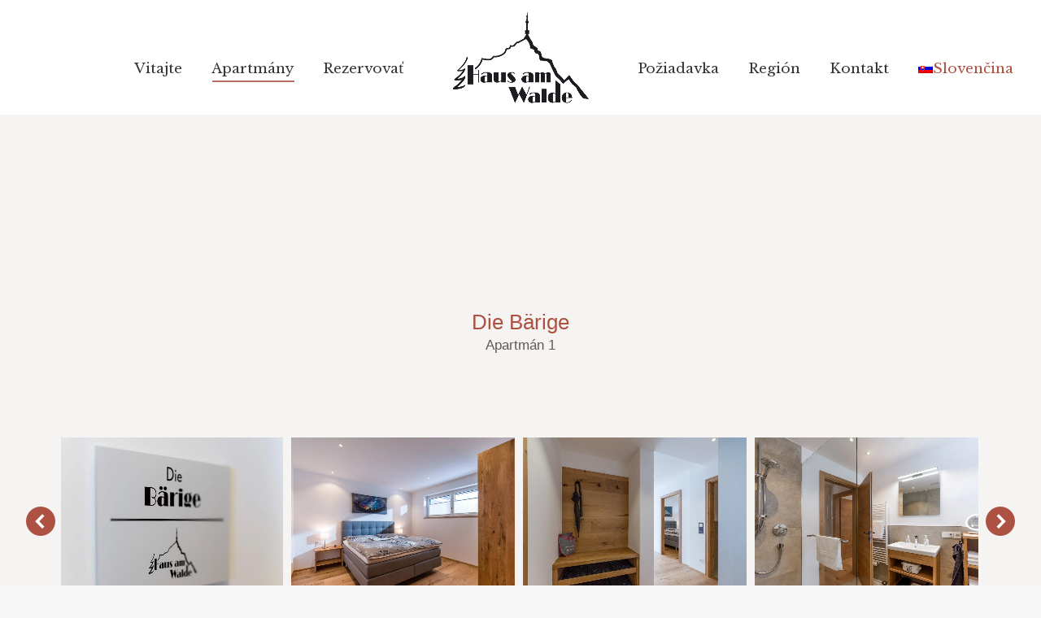

--- FILE ---
content_type: text/html; charset=UTF-8
request_url: https://www.hausamwalde.at/sk/apartmany/
body_size: 40230
content:
<!DOCTYPE html>
<!--[if !(IE 6) | !(IE 7) | !(IE 8)  ]><!-->
<html lang="sk-SK" class="no-js">
<!--<![endif]-->
<head>
	<meta charset="UTF-8" />
				<meta name="viewport" content="width=device-width, initial-scale=1, maximum-scale=1, user-scalable=0"/>
			<meta name="theme-color" content="#ad5142"/>	<link rel="profile" href="https://gmpg.org/xfn/11" />
	<meta name='robots' content='index, follow, max-image-preview:large, max-snippet:-1, max-video-preview:-1' />

	<!-- This site is optimized with the Yoast SEO plugin v26.8 - https://yoast.com/product/yoast-seo-wordpress/ -->
	<title>2 Apartmány z Haus am Walde - Ferienwohnungen</title>
	<meta name="description" content="Bärige a Kloane ... tak sa nazývajú 2 apartmány / apartmány od domu v Walde. Všetky podrobnosti nájdete tu ..." />
	<link rel="canonical" href="https://www.hausamwalde.at/sk/apartmany/" />
	<meta property="og:locale" content="sk_SK" />
	<meta property="og:type" content="article" />
	<meta property="og:title" content="2 Apartmány z Haus am Walde - Ferienwohnungen" />
	<meta property="og:description" content="Bärige a Kloane ... tak sa nazývajú 2 apartmány / apartmány od domu v Walde. Všetky podrobnosti nájdete tu ..." />
	<meta property="og:url" content="https://www.hausamwalde.at/sk/apartmany/" />
	<meta property="og:site_name" content="Haus am Walde - Ferienwohnungen" />
	<meta property="article:modified_time" content="2022-05-05T14:57:32+00:00" />
	<meta name="twitter:card" content="summary_large_image" />
	<meta name="twitter:label1" content="Predpokladaný čas čítania" />
	<meta name="twitter:data1" content="9 minút" />
	<script type="application/ld+json" class="yoast-schema-graph">{"@context":"https://schema.org","@graph":[{"@type":"WebPage","@id":"https://www.hausamwalde.at/sk/apartmany/","url":"https://www.hausamwalde.at/sk/apartmany/","name":"2 Apartmány z Haus am Walde - Ferienwohnungen","isPartOf":{"@id":"https://www.hausamwalde.at/sk/#website"},"datePublished":"2021-06-23T04:00:46+00:00","dateModified":"2022-05-05T14:57:32+00:00","description":"Bärige a Kloane ... tak sa nazývajú 2 apartmány / apartmány od domu v Walde. Všetky podrobnosti nájdete tu ...","breadcrumb":{"@id":"https://www.hausamwalde.at/sk/apartmany/#breadcrumb"},"inLanguage":"sk-SK","potentialAction":[{"@type":"ReadAction","target":["https://www.hausamwalde.at/sk/apartmany/"]}]},{"@type":"BreadcrumbList","@id":"https://www.hausamwalde.at/sk/apartmany/#breadcrumb","itemListElement":[{"@type":"ListItem","position":1,"name":"Startseite","item":"https://www.hausamwalde.at/sk/"},{"@type":"ListItem","position":2,"name":"Apartmány"}]},{"@type":"WebSite","@id":"https://www.hausamwalde.at/sk/#website","url":"https://www.hausamwalde.at/sk/","name":"Haus am Walde - Ferienwohnungen","description":"Urlaub in St. Johann in Tirol","publisher":{"@id":"https://www.hausamwalde.at/sk/#organization"},"potentialAction":[{"@type":"SearchAction","target":{"@type":"EntryPoint","urlTemplate":"https://www.hausamwalde.at/sk/?s={search_term_string}"},"query-input":{"@type":"PropertyValueSpecification","valueRequired":true,"valueName":"search_term_string"}}],"inLanguage":"sk-SK"},{"@type":"Organization","@id":"https://www.hausamwalde.at/sk/#organization","name":"Haus am Walde - Ferienwohnungen","url":"https://www.hausamwalde.at/sk/","logo":{"@type":"ImageObject","inLanguage":"sk-SK","@id":"https://www.hausamwalde.at/sk/#/schema/logo/image/","url":"https://www.hausamwalde.at/wp-content/uploads/2022/02/haus-am-walde-logo-black-web.png","contentUrl":"https://www.hausamwalde.at/wp-content/uploads/2022/02/haus-am-walde-logo-black-web.png","width":746,"height":500,"caption":"Haus am Walde - Ferienwohnungen"},"image":{"@id":"https://www.hausamwalde.at/sk/#/schema/logo/image/"}}]}</script>
	<!-- / Yoast SEO plugin. -->


<link rel='dns-prefetch' href='//fonts.googleapis.com' />
<link rel="alternate" type="application/rss+xml" title="RSS kanál: Haus am Walde - Ferienwohnungen &raquo;" href="https://www.hausamwalde.at/sk/feed/" />
<link rel="alternate" type="application/rss+xml" title="RSS kanál komentárov webu Haus am Walde - Ferienwohnungen &raquo;" href="https://www.hausamwalde.at/sk/comments/feed/" />
<script consent-skip-blocker="1" data-skip-lazy-load="js-extra"  data-cfasync="false">
(function () {
  // Web Font Loader compatibility (https://github.com/typekit/webfontloader)
  var modules = {
    typekit: "https://use.typekit.net",
    google: "https://fonts.googleapis.com/"
  };

  var load = function (config) {
    setTimeout(function () {
      var a = window.consentApi;

      // Only when blocker is active
      if (a) {
        // Iterate all modules and handle in a single `WebFont.load`
        Object.keys(modules).forEach(function (module) {
          var newConfigWithoutOtherModules = JSON.parse(
            JSON.stringify(config)
          );
          Object.keys(modules).forEach(function (toRemove) {
            if (toRemove !== module) {
              delete newConfigWithoutOtherModules[toRemove];
            }
          });

          if (newConfigWithoutOtherModules[module]) {
            a.unblock(modules[module]).then(function () {
              var originalLoad = window.WebFont.load;
              if (originalLoad !== load) {
                originalLoad(newConfigWithoutOtherModules);
              }
            });
          }
        });
      }
    }, 0);
  };

  if (!window.WebFont) {
    window.WebFont = {
      load: load
    };
  }
})();
</script><style>[consent-id]:not(.rcb-content-blocker):not([consent-transaction-complete]):not([consent-visual-use-parent^="children:"]):not([consent-confirm]){opacity:0!important;}
.rcb-content-blocker+.rcb-content-blocker-children-fallback~*{display:none!important;}</style><link rel="preload" href="https://www.hausamwalde.at/wp-content/6a350f8431cd31554e5100f2e1e7ab25/dist/832132862.js?ver=d0a9e67d7481025d345fb9f698655441" as="script" />
<link rel="preload" href="https://www.hausamwalde.at/wp-content/6a350f8431cd31554e5100f2e1e7ab25/dist/51167093.js?ver=74fbdb39dad32617585001bcb9ba0209" as="script" />
<link rel="preload" href="https://www.hausamwalde.at/wp-content/plugins/real-cookie-banner-pro/public/lib/animate.css/animate.min.css?ver=4.1.1" as="style" />
<script data-cfasync="false" defer src="https://www.hausamwalde.at/wp-content/6a350f8431cd31554e5100f2e1e7ab25/dist/832132862.js?ver=d0a9e67d7481025d345fb9f698655441" id="real-cookie-banner-pro-vendor-real-cookie-banner-pro-banner-js"></script>
<script type="application/json" data-skip-lazy-load="js-extra" data-skip-moving="true" data-no-defer nitro-exclude data-alt-type="application/ld+json" data-dont-merge data-wpmeteor-nooptimize="true" data-cfasync="false" id="a963aaef43111bb90af63b927dc709adf1-js-extra">{"slug":"real-cookie-banner-pro","textDomain":"real-cookie-banner","version":"5.2.10","restUrl":"https:\/\/www.hausamwalde.at\/sk\/wp-json\/real-cookie-banner\/v1\/","restNamespace":"real-cookie-banner\/v1","restPathObfuscateOffset":"c18bcd2fa4e62372","restRoot":"https:\/\/www.hausamwalde.at\/sk\/wp-json\/","restQuery":{"_v":"5.2.10","_locale":"user","_dataLocale":"sk"},"restNonce":"b1e6d3e4f5","restRecreateNonceEndpoint":"https:\/\/www.hausamwalde.at\/wp-admin\/admin-ajax.php?action=rest-nonce","publicUrl":"https:\/\/www.hausamwalde.at\/wp-content\/plugins\/real-cookie-banner-pro\/public\/","chunkFolder":"dist","chunksLanguageFolder":"https:\/\/www.hausamwalde.at\/wp-content\/languages\/mo-cache\/real-cookie-banner-pro\/","chunks":{"chunk-config-tab-blocker.lite.js":["sk_SK-83d48f038e1cf6148175589160cda67e","sk_SK-e5c2f3318cd06f18a058318f5795a54b","sk_SK-76129424d1eb6744d17357561a128725","sk_SK-d3d8ada331df664d13fa407b77bc690b"],"chunk-config-tab-blocker.pro.js":["sk_SK-ddf5ae983675e7b6eec2afc2d53654a2","sk_SK-487d95eea292aab22c80aa3ae9be41f0","sk_SK-ab0e642081d4d0d660276c9cebfe9f5d","sk_SK-0f5f6074a855fa677e6086b82145bd50"],"chunk-config-tab-consent.lite.js":["sk_SK-3823d7521a3fc2857511061e0d660408"],"chunk-config-tab-consent.pro.js":["sk_SK-9cb9ecf8c1e8ce14036b5f3a5e19f098"],"chunk-config-tab-cookies.lite.js":["sk_SK-1a51b37d0ef409906245c7ed80d76040","sk_SK-e5c2f3318cd06f18a058318f5795a54b","sk_SK-76129424d1eb6744d17357561a128725"],"chunk-config-tab-cookies.pro.js":["sk_SK-572ee75deed92e7a74abba4b86604687","sk_SK-487d95eea292aab22c80aa3ae9be41f0","sk_SK-ab0e642081d4d0d660276c9cebfe9f5d"],"chunk-config-tab-dashboard.lite.js":["sk_SK-f843c51245ecd2b389746275b3da66b6"],"chunk-config-tab-dashboard.pro.js":["sk_SK-ae5ae8f925f0409361cfe395645ac077"],"chunk-config-tab-import.lite.js":["sk_SK-66df94240f04843e5a208823e466a850"],"chunk-config-tab-import.pro.js":["sk_SK-e5fee6b51986d4ff7a051d6f6a7b076a"],"chunk-config-tab-licensing.lite.js":["sk_SK-e01f803e4093b19d6787901b9591b5a6"],"chunk-config-tab-licensing.pro.js":["sk_SK-4918ea9704f47c2055904e4104d4ffba"],"chunk-config-tab-scanner.lite.js":["sk_SK-b10b39f1099ef599835c729334e38429"],"chunk-config-tab-scanner.pro.js":["sk_SK-752a1502ab4f0bebfa2ad50c68ef571f"],"chunk-config-tab-settings.lite.js":["sk_SK-37978e0b06b4eb18b16164a2d9c93a2c"],"chunk-config-tab-settings.pro.js":["sk_SK-e59d3dcc762e276255c8989fbd1f80e3"],"chunk-config-tab-tcf.lite.js":["sk_SK-4f658bdbf0aa370053460bc9e3cd1f69","sk_SK-e5c2f3318cd06f18a058318f5795a54b","sk_SK-d3d8ada331df664d13fa407b77bc690b"],"chunk-config-tab-tcf.pro.js":["sk_SK-e1e83d5b8a28f1f91f63b9de2a8b181a","sk_SK-487d95eea292aab22c80aa3ae9be41f0","sk_SK-0f5f6074a855fa677e6086b82145bd50"]},"others":{"customizeValuesBanner":"{\"layout\":{\"type\":\"dialog\",\"maxHeightEnabled\":false,\"maxHeight\":740,\"dialogMaxWidth\":530,\"dialogPosition\":\"middleCenter\",\"dialogMargin\":[0,0,0,0],\"bannerPosition\":\"bottom\",\"bannerMaxWidth\":1024,\"dialogBorderRadius\":10,\"borderRadius\":0,\"animationIn\":\"slideInUp\",\"animationInDuration\":500,\"animationInOnlyMobile\":true,\"animationOut\":\"none\",\"animationOutDuration\":500,\"animationOutOnlyMobile\":true,\"overlay\":true,\"overlayBg\":\"#0a0a0a\",\"overlayBgAlpha\":38,\"overlayBlur\":5},\"decision\":{\"acceptAll\":\"button\",\"acceptEssentials\":\"button\",\"showCloseIcon\":false,\"acceptIndividual\":\"link\",\"buttonOrder\":\"all,essential,save,individual\",\"showGroups\":false,\"groupsFirstView\":false,\"saveButton\":\"always\"},\"design\":{\"bg\":\"#ffffff\",\"textAlign\":\"center\",\"linkTextDecoration\":\"none\",\"borderWidth\":0,\"borderColor\":\"#ffffff\",\"fontSize\":14,\"fontColor\":\"#2b2b2b\",\"fontInheritFamily\":true,\"fontFamily\":\"Arial, Helvetica, sans-serif\",\"fontWeight\":\"normal\",\"boxShadowEnabled\":true,\"boxShadowOffsetX\":0,\"boxShadowOffsetY\":4,\"boxShadowBlurRadius\":27,\"boxShadowSpreadRadius\":0,\"boxShadowColor\":\"#6b6b6b\",\"boxShadowColorAlpha\":20},\"headerDesign\":{\"inheritBg\":true,\"bg\":\"#f4f4f4\",\"inheritTextAlign\":true,\"textAlign\":\"center\",\"padding\":[15,20,15,20],\"logo\":\"\",\"logoRetina\":\"\",\"logoMaxHeight\":47,\"logoPosition\":\"left\",\"logoMargin\":[5,5,5,0],\"fontSize\":15,\"fontColor\":\"#2b2b2b\",\"fontInheritFamily\":true,\"fontFamily\":\"Arial, Helvetica, sans-serif\",\"fontWeight\":\"bold\",\"borderWidth\":1,\"borderColor\":\"#efefef\"},\"bodyDesign\":{\"padding\":[10,20,0,20],\"descriptionInheritFontSize\":true,\"descriptionFontSize\":14,\"dottedGroupsInheritFontSize\":true,\"dottedGroupsFontSize\":14,\"dottedGroupsBulletColor\":\"#000000\",\"teachingsInheritTextAlign\":true,\"teachingsTextAlign\":\"center\",\"teachingsSeparatorActive\":true,\"teachingsSeparatorWidth\":50,\"teachingsSeparatorHeight\":3,\"teachingsSeparatorColor\":\"#000000\",\"teachingsInheritFontSize\":false,\"teachingsFontSize\":12,\"teachingsInheritFontColor\":false,\"teachingsFontColor\":\"#7c7c7c\",\"accordionMargin\":[10,0,5,0],\"accordionPadding\":[5,10,5,10],\"accordionArrowType\":\"outlined\",\"accordionArrowColor\":\"#000000\",\"accordionBg\":\"#ffffff\",\"accordionActiveBg\":\"#f9f9f9\",\"accordionHoverBg\":\"#efefef\",\"accordionBorderWidth\":1,\"accordionBorderColor\":\"#efefef\",\"accordionTitleFontSize\":12,\"accordionTitleFontColor\":\"#2b2b2b\",\"accordionTitleFontWeight\":\"normal\",\"accordionDescriptionMargin\":[5,0,0,0],\"accordionDescriptionFontSize\":12,\"accordionDescriptionFontColor\":\"#828282\",\"accordionDescriptionFontWeight\":\"normal\",\"acceptAllOneRowLayout\":false,\"acceptAllPadding\":[10,10,10,10],\"acceptAllBg\":\"#000000\",\"acceptAllTextAlign\":\"center\",\"acceptAllFontSize\":18,\"acceptAllFontColor\":\"#ffffff\",\"acceptAllFontWeight\":\"normal\",\"acceptAllBorderWidth\":0,\"acceptAllBorderColor\":\"#000000\",\"acceptAllHoverBg\":\"#282828\",\"acceptAllHoverFontColor\":\"#ffffff\",\"acceptAllHoverBorderColor\":\"#000000\",\"acceptEssentialsUseAcceptAll\":true,\"acceptEssentialsButtonType\":\"\",\"acceptEssentialsPadding\":[5,5,5,5],\"acceptEssentialsBg\":\"#ffffff\",\"acceptEssentialsTextAlign\":\"center\",\"acceptEssentialsFontSize\":14,\"acceptEssentialsFontColor\":\"#000000\",\"acceptEssentialsFontWeight\":\"normal\",\"acceptEssentialsBorderWidth\":1,\"acceptEssentialsBorderColor\":\"#000000\",\"acceptEssentialsHoverBg\":\"#000000\",\"acceptEssentialsHoverFontColor\":\"#ffffff\",\"acceptEssentialsHoverBorderColor\":\"#000000\",\"acceptIndividualPadding\":[5,5,5,5],\"acceptIndividualBg\":\"#ffffff\",\"acceptIndividualTextAlign\":\"center\",\"acceptIndividualFontSize\":15,\"acceptIndividualFontColor\":\"#000000\",\"acceptIndividualFontWeight\":\"normal\",\"acceptIndividualBorderWidth\":0,\"acceptIndividualBorderColor\":\"#000000\",\"acceptIndividualHoverBg\":\"#ffffff\",\"acceptIndividualHoverFontColor\":\"#282828\",\"acceptIndividualHoverBorderColor\":\"#000000\"},\"footerDesign\":{\"poweredByLink\":true,\"inheritBg\":true,\"bg\":\"#f4f4f4\",\"inheritTextAlign\":true,\"textAlign\":\"center\",\"padding\":[7,20,11,20],\"fontSize\":14,\"fontColor\":\"#7c7c7c\",\"fontInheritFamily\":true,\"fontFamily\":\"Arial, Helvetica, sans-serif\",\"fontWeight\":\"normal\",\"hoverFontColor\":\"#2b2b2b\",\"borderWidth\":1,\"borderColor\":\"#efefef\",\"languageSwitcher\":\"flags\"},\"texts\":{\"headline\":\"Predvo\\u013eby ochrany osobn\\u00fdch \\u00fadajov\",\"description\":\"Na na\\u0161ich webov\\u00fdch str\\u00e1nkach pou\\u017e\\u00edvame s\\u00fabory cookie a podobn\\u00e9 technol\\u00f3gie a sprac\\u00favame va\\u0161e osobn\\u00e9 \\u00fadaje (napr. IP adresu), na \\u00fa\\u010dely ako prisp\\u00f4sobenie obsahu a rekl\\u00e1m, na integr\\u00e1ciu m\\u00e9di\\u00ed od poskytovate\\u013eov tret\\u00edch str\\u00e1n alebo na anal\\u00fdzu n\\u00e1v\\u0161tevnosti na\\u0161ich webov\\u00fdch str\\u00e1nok. K spracovaniu \\u00fadajov m\\u00f4\\u017ee d\\u00f4js\\u0165 aj v d\\u00f4sledku nastavenia s\\u00faborov cookie. Tieto \\u00fadaje zdie\\u013eame s tret\\u00edmi stranami, ktor\\u00e9 uv\\u00e1dzame v nastaveniach ochrany osobn\\u00fdch \\u00fadajov.<br \\\/><br \\\/>Spracovanie \\u00fadajov m\\u00f4\\u017ee prebieha\\u0165 s va\\u0161\\u00edm s\\u00fahlasom alebo na z\\u00e1klade opr\\u00e1vnen\\u00e9ho z\\u00e1ujmu, proti ktor\\u00e9mu m\\u00f4\\u017eete namieta\\u0165 v nastaveniach ochrany osobn\\u00fdch \\u00fadajov. M\\u00e1te pr\\u00e1vo nes\\u00fahlasi\\u0165 a nesk\\u00f4r svoj s\\u00fahlas zmeni\\u0165 alebo odvola\\u0165. Viac inform\\u00e1ci\\u00ed o pou\\u017e\\u00edvan\\u00ed va\\u0161ich \\u00fadajov n\\u00e1jdete v na\\u0161ich {{privacyPolicy}}z\\u00e1sad\\u00e1ch ochrany osobn\\u00fdch \\u00fadajov{{\\\/privacyPolicy}}.\",\"acceptAll\":\"Prija\\u0165 v\\u0161etko\",\"acceptEssentials\":\"Pokra\\u010dova\\u0165 bez s\\u00fahlasu\",\"acceptIndividual\":\"Individu\\u00e1lne nastavenie ochrany s\\u00fakromia\",\"poweredBy\":\"1\",\"dataProcessingInUnsafeCountries\":\"Niektor\\u00e9 slu\\u017eby sprac\\u00favaj\\u00fa osobn\\u00e9 \\u00fadaje v nebezpe\\u010dn\\u00fdch tret\\u00edch krajin\\u00e1ch. S\\u00fahlasom z\\u00e1rove\\u0148 s\\u00fahlas\\u00edte so spracovan\\u00edm \\u00fadajov ozna\\u010den\\u00fdch slu\\u017eieb na {{legalBasis}}, s rizikami, ako s\\u00fa nedostato\\u010dn\\u00e9 pr\\u00e1vne prostriedky n\\u00e1pravy, neopr\\u00e1vnen\\u00fd pr\\u00edstup org\\u00e1nov bez inform\\u00e1ci\\u00ed alebo mo\\u017enosti vznies\\u0165 n\\u00e1mietku, neopr\\u00e1vnen\\u00fd prenos \\u00fadajov tret\\u00edm stran\\u00e1m a nedostato\\u010dn\\u00e9 opatrenia na zabezpe\\u010denie \\u00fadajov.\",\"ageNoticeBanner\":\"M\\u00e1te menej ako {{minAge}} rokov? Potom nem\\u00f4\\u017eete s\\u00fahlasi\\u0165 s volite\\u013en\\u00fdmi slu\\u017ebami. Po\\u017eiadajte svojich rodi\\u010dov alebo z\\u00e1konn\\u00fdch z\\u00e1stupcov, aby s t\\u00fdmito slu\\u017ebami s\\u00fahlasili spolu s vami.\",\"ageNoticeBlocker\":\"M\\u00e1te menej ako {{minAge}} rokov? Nane\\u0161\\u0165astie, nem\\u00f4\\u017eete udeli\\u0165 s\\u00fahlas s touto slu\\u017ebou na zobrazenie tohto obsahu. Po\\u017eiadajte svojich rodi\\u010dov alebo opatrovn\\u00edkov, aby s touto slu\\u017ebou s\\u00fahlasili spolu s vami!\",\"listServicesNotice\":\"Akceptovan\\u00edm v\\u0161etk\\u00fdch slu\\u017eieb povol\\u00edte na\\u010d\\u00edtanie {{services}}. Tieto slu\\u017eby s\\u00fa rozdelen\\u00e9 do skup\\u00edn {{serviceGroups}} pod\\u013ea ich \\u00fa\\u010delu (pr\\u00edslu\\u0161nos\\u0165 ozna\\u010den\\u00e1 horn\\u00fdmi indexmi \\u010d\\u00edsel).\",\"listServicesLegitimateInterestNotice\":\"Okrem toho sa {{services}} na\\u010d\\u00edtavaj\\u00fa na z\\u00e1klade opr\\u00e1vnen\\u00e9ho z\\u00e1ujmu.\",\"tcfStacksCustomName\":\"Slu\\u017eby s r\\u00f4znymi \\u00fa\\u010delmi mimo TCF \\u0161tandardov\",\"tcfStacksCustomDescription\":\"Slu\\u017eby, ktor\\u00e9 nezdie\\u013eaj\\u00fa s\\u00fahlasy cez \\u0161tandardy TCF, ale prostredn\\u00edctvom in\\u00fdch technol\\u00f3gi\\u00ed, s\\u00fa rozdelen\\u00e9 do nieko\\u013ek\\u00fdch skup\\u00edn pod\\u013ea ich \\u00fa\\u010delu. Niektor\\u00e9 z nich sa pou\\u017e\\u00edvaj\\u00fa na z\\u00e1klade opr\\u00e1vnen\\u00e9ho z\\u00e1ujmu (napr. prevencia hrozieb), in\\u00e9 sa pou\\u017e\\u00edvaj\\u00fa len s va\\u0161\\u00edm s\\u00fahlasom. Podrobnosti o jednotliv\\u00fdch skupin\\u00e1ch a \\u00fa\\u010deloch slu\\u017eieb n\\u00e1jdete v jednotliv\\u00fdch nastaveniach ochrany osobn\\u00fdch \\u00fadajov.\",\"consentForwardingExternalHosts\":\"V\\u00e1\\u0161 s\\u00fahlas sa vz\\u0165ahuje aj na {{websites}}.\",\"blockerHeadline\":\"{{name}} zablokovan\\u00fd kv\\u00f4li nastaveniam ochrany osobn\\u00fdch \\u00fadajov\",\"blockerLinkShowMissing\":\"Zobrazi\\u0165 v\\u0161etky slu\\u017eby, ktor\\u00e9 e\\u0161te mus\\u00edte ods\\u00fahlasi\\u0165\",\"blockerLoadButton\":\"Prija\\u0165 slu\\u017eby a na\\u010d\\u00edta\\u0165 obsah\",\"blockerAcceptInfo\":\"Na\\u010d\\u00edtan\\u00edm blokovan\\u00e9ho obsahu sa upravia nastavenia ochrany osobn\\u00fdch \\u00fadajov. Obsah z tejto slu\\u017eby nebude v bud\\u00facnosti blokovan\\u00fd.\",\"stickyHistory\":\"Hist\\u00f3ria nastaven\\u00ed ochrany osobn\\u00fdch \\u00fadajov\",\"stickyRevoke\":\"Odvolanie s\\u00fahlasov\",\"stickyRevokeSuccessMessage\":\"\\u00daspe\\u0161ne ste odvolali s\\u00fahlas so slu\\u017ebami a ich s\\u00fabormi cookie a spracovan\\u00edm osobn\\u00fdch \\u00fadajov. Str\\u00e1nka sa teraz znovu na\\u010d\\u00edta!\",\"stickyChange\":\"Zmena nastaven\\u00ed ochrany osobn\\u00fdch \\u00fadajov\"},\"individualLayout\":{\"inheritDialogMaxWidth\":false,\"dialogMaxWidth\":970,\"inheritBannerMaxWidth\":true,\"bannerMaxWidth\":1980,\"descriptionTextAlign\":\"left\"},\"group\":{\"checkboxBg\":\"#f0f0f0\",\"checkboxBorderWidth\":1,\"checkboxBorderColor\":\"#000000\",\"checkboxActiveColor\":\"#ffffff\",\"checkboxActiveBg\":\"#000000\",\"checkboxActiveBorderColor\":\"#000000\",\"groupInheritBg\":true,\"groupBg\":\"#f4f4f4\",\"groupPadding\":[0,0,10,0],\"groupSpacing\":10,\"groupBorderRadius\":3,\"groupBorderWidth\":0,\"groupBorderColor\":\"#f4f4f4\",\"headlineFontSize\":16,\"headlineFontWeight\":\"normal\",\"headlineFontColor\":\"#2b2b2b\",\"descriptionFontSize\":14,\"descriptionFontColor\":\"#7c7c7c\",\"linkColor\":\"#7c7c7c\",\"linkHoverColor\":\"#2b2b2b\",\"detailsHideLessRelevant\":true},\"saveButton\":{\"useAcceptAll\":true,\"type\":\"button\",\"padding\":[5,5,5,5],\"bg\":\"#ffffff\",\"textAlign\":\"center\",\"fontSize\":14,\"fontColor\":\"#000000\",\"fontWeight\":\"normal\",\"borderWidth\":3,\"borderColor\":\"#000000\",\"hoverBg\":\"#000000\",\"hoverFontColor\":\"#ffffff\",\"hoverBorderColor\":\"#000000\"},\"individualTexts\":{\"headline\":\"Individu\\u00e1lne preferencie ochrany osobn\\u00fdch \\u00fadajov\",\"description\":\"Na na\\u0161ich webov\\u00fdch str\\u00e1nkach pou\\u017e\\u00edvame s\\u00fabory cookie a podobn\\u00e9 technol\\u00f3gie a sprac\\u00favame va\\u0161e osobn\\u00e9 \\u00fadaje (napr. IP adresu), na \\u00fa\\u010dely ako prisp\\u00f4sobenie obsahu a rekl\\u00e1m, na integr\\u00e1ciu m\\u00e9di\\u00ed od poskytovate\\u013eov tret\\u00edch str\\u00e1n alebo na anal\\u00fdzu n\\u00e1v\\u0161tevnosti na\\u0161ich webov\\u00fdch str\\u00e1nok. K spracovaniu \\u00fadajov m\\u00f4\\u017ee d\\u00f4js\\u0165 aj v d\\u00f4sledku nastavenia s\\u00faborov cookie. Tieto \\u00fadaje zdie\\u013eame s tret\\u00edmi stranami, ktor\\u00e9 uv\\u00e1dzame v nastaveniach ochrany osobn\\u00fdch \\u00fadajov.<br \\\/><br \\\/>Spracovanie \\u00fadajov m\\u00f4\\u017ee prebieha\\u0165 s va\\u0161\\u00edm s\\u00fahlasom alebo na z\\u00e1klade opr\\u00e1vnen\\u00e9ho z\\u00e1ujmu, proti ktor\\u00e9mu m\\u00f4\\u017eete namieta\\u0165 v nastaveniach ochrany osobn\\u00fdch \\u00fadajov. M\\u00e1te pr\\u00e1vo nes\\u00fahlasi\\u0165 a nesk\\u00f4r svoj s\\u00fahlas zmeni\\u0165 alebo odvola\\u0165. Viac inform\\u00e1ci\\u00ed o pou\\u017e\\u00edvan\\u00ed va\\u0161ich \\u00fadajov n\\u00e1jdete v na\\u0161ich {{privacyPolicy}}z\\u00e1sad\\u00e1ch ochrany osobn\\u00fdch \\u00fadajov{{\\\/privacyPolicy}}.<br \\\/><br \\\/>Ni\\u017e\\u0161ie n\\u00e1jdete preh\\u013ead v\\u0161etk\\u00fdch slu\\u017eieb, ktor\\u00e9 t\\u00e1to webov\\u00e1 str\\u00e1nka vyu\\u017e\\u00edva. M\\u00f4\\u017eete si zobrazi\\u0165 podrobn\\u00e9 inform\\u00e1cie o ka\\u017edej slu\\u017ebe a vyjadri\\u0165 s nimi individu\\u00e1lny s\\u00fahlas alebo uplatni\\u0165 svoje pr\\u00e1vo na nes\\u00fahlas.\",\"save\":\"Ulo\\u017ei\\u0165 vlastn\\u00fd v\\u00fdber\",\"showMore\":\"Zobrazi\\u0165 inform\\u00e1cie o slu\\u017ebe\",\"hideMore\":\"Skry\\u0165 inform\\u00e1cie o slu\\u017ebe\",\"postamble\":\"\"},\"mobile\":{\"enabled\":true,\"maxHeight\":400,\"hideHeader\":false,\"alignment\":\"bottom\",\"scalePercent\":90,\"scalePercentVertical\":-50},\"sticky\":{\"enabled\":true,\"animationsEnabled\":true,\"alignment\":\"left\",\"bubbleBorderRadius\":50,\"icon\":\"fingerprint\",\"iconCustom\":\"\",\"iconCustomRetina\":\"\",\"iconSize\":30,\"iconColor\":\"#ffffff\",\"bubbleMargin\":[10,20,20,20],\"bubblePadding\":15,\"bubbleBg\":\"#488790\",\"bubbleBorderWidth\":0,\"bubbleBorderColor\":\"#10556f\",\"boxShadowEnabled\":true,\"boxShadowOffsetX\":0,\"boxShadowOffsetY\":2,\"boxShadowBlurRadius\":5,\"boxShadowSpreadRadius\":1,\"boxShadowColor\":\"#000000\",\"boxShadowColorAlpha\":40,\"bubbleHoverBg\":\"#ffffff\",\"bubbleHoverBorderColor\":\"#000000\",\"hoverIconColor\":\"#000000\",\"hoverIconCustom\":\"\",\"hoverIconCustomRetina\":\"\",\"menuFontSize\":16,\"menuBorderRadius\":5,\"menuItemSpacing\":10,\"menuItemPadding\":[5,10,5,10]},\"customCss\":{\"css\":\"\",\"antiAdBlocker\":\"y\"}}","isPro":true,"showProHints":false,"proUrl":"https:\/\/devowl.io\/go\/real-cookie-banner?source=rcb-lite","showLiteNotice":false,"frontend":{"groups":"[{\"id\":74,\"name\":\"Essential\",\"slug\":\"essential-sk\",\"description\":\"Essential services are required for the basic functionality of the website. They only contain technically necessary services. These services cannot be objected to.\",\"isEssential\":true,\"isDefault\":false,\"items\":[{\"id\":2725,\"name\":\"WPML\",\"purpose\":\"WPML ist ein Mehrsprachen-System f\\u00fcr WordPress Websites, um die Website in mehreren Sprachen auszugeben und sie damit einer gr\\u00f6\\u00dferen Menge an Nutzern erreichbar zu machen. Cookies oder Cookie-\\u00e4hnliche Technologien k\\u00f6nnen gespeichert und ausgelesen werden. Diese k\\u00f6nnen die Sprache des Nutzers speichern und k\\u00f6nnen den Nutzer auf die Version der Webseite umleiten, die der Sprache des Browsers des Nutzers entspricht. Das berechtigte Interesse an der Nutzung dieses Services ist die Speicherung der Sprache des Nutzers zu speichern, um den Inhalt in der richtigen Sprache zu \\u00fcbermitteln.\",\"providerContact\":{\"phone\":\"\",\"email\":\"\",\"link\":\"\"},\"isProviderCurrentWebsite\":true,\"provider\":\"Haus am Walde - Ferienwohnungen\",\"uniqueName\":\"wpml\",\"isEmbeddingOnlyExternalResources\":false,\"legalBasis\":\"consent\",\"dataProcessingInCountries\":[],\"dataProcessingInCountriesSpecialTreatments\":[],\"technicalDefinitions\":[{\"type\":\"http\",\"name\":\"wp-wpml_current_language\",\"host\":\"www.hausamwalde.at\",\"duration\":1,\"durationUnit\":\"d\",\"isSessionDuration\":false,\"purpose\":\"\"},{\"type\":\"indexedDb\",\"name\":\"wp-wpml_current_admin_language_*\",\"host\":\"www.hausamwalde.at\",\"duration\":1,\"durationUnit\":\"d\",\"isSessionDuration\":false,\"purpose\":\"\"},{\"type\":\"http\",\"name\":\"_icl_visitor_lang_js\",\"host\":\"www.hausamwalde.at\",\"duration\":0,\"durationUnit\":\"y\",\"isSessionDuration\":true,\"purpose\":\"\"},{\"type\":\"http\",\"name\":\"wpml_browser_redirect_test\",\"host\":\"www.hausamwalde.at\",\"duration\":0,\"durationUnit\":\"y\",\"isSessionDuration\":true,\"purpose\":\"\"}],\"codeDynamics\":[],\"providerPrivacyPolicyUrl\":\"https:\\\/\\\/www.hausamwalde.at\\\/datenschutz\\\/\",\"providerLegalNoticeUrl\":\"\",\"tagManagerOptInEventName\":\"\",\"tagManagerOptOutEventName\":\"\",\"googleConsentModeConsentTypes\":[],\"executePriority\":10,\"codeOptIn\":\"\",\"executeCodeOptInWhenNoTagManagerConsentIsGiven\":false,\"codeOptOut\":\"\",\"executeCodeOptOutWhenNoTagManagerConsentIsGiven\":false,\"deleteTechnicalDefinitionsAfterOptOut\":false,\"codeOnPageLoad\":\"\",\"presetId\":\"wpml\"},{\"id\":2676,\"name\":\"Real Cookie Banner\",\"purpose\":\"Real Cookie Banner bittet Website-Besucher um die Einwilligung zum Setzen von Cookies und zur Verarbeitung personenbezogener Daten. Dazu wird jedem Website-Besucher eine UUID (pseudonyme Identifikation des Nutzers) zugewiesen, die bis zum Ablauf des Cookies zur Speicherung der Einwilligung g\\u00fcltig ist. Cookies werden dazu verwendet, um zu testen, ob Cookies gesetzt werden k\\u00f6nnen, um Referenz auf die dokumentierte Einwilligung zu speichern, um zu speichern, in welche Services aus welchen Service-Gruppen der Besucher eingewilligt hat, und, falls Einwilligung nach dem Transparency & Consent Framework (TCF) eingeholt werden, um die Einwilligungen in TCF Partner, Zwecke, besondere Zwecke, Funktionen und besondere Funktionen zu speichern. Im Rahmen der Darlegungspflicht nach DSGVO wird die erhobene Einwilligung vollumf\\u00e4nglich dokumentiert. Dazu z\\u00e4hlt neben den Services und Service-Gruppen, in welche der Besucher eingewilligt hat, und falls Einwilligung nach dem TCF Standard eingeholt werden, in welche TCF Partner, Zwecke und Funktionen der Besucher eingewilligt hat, alle Einstellungen des Cookie Banners zum Zeitpunkt der Einwilligung als auch die technischen Umst\\u00e4nde (z.B. Gr\\u00f6\\u00dfe des Sichtbereichs bei der Einwilligung) und die Nutzerinteraktionen (z.B. Klick auf Buttons), die zur Einwilligung gef\\u00fchrt haben. Die Einwilligung wird pro Sprache einmal erhoben.\",\"providerContact\":{\"phone\":\"\",\"email\":\"\",\"link\":\"\"},\"isProviderCurrentWebsite\":true,\"provider\":\"Haus am Walde - Ferienwohnungen\",\"uniqueName\":\"real-cookie-banner\",\"isEmbeddingOnlyExternalResources\":false,\"legalBasis\":\"legal-requirement\",\"dataProcessingInCountries\":[],\"dataProcessingInCountriesSpecialTreatments\":[],\"technicalDefinitions\":[{\"type\":\"http\",\"name\":\"real_cookie_banner*\",\"host\":\".hausamwalde.at\",\"duration\":365,\"durationUnit\":\"d\",\"isSessionDuration\":false,\"purpose\":\"Eindeutiger Identifikator f\\u00fcr die Einwilligung, aber nicht f\\u00fcr den Website-Besucher. Revisionshash f\\u00fcr die Einstellungen des Cookie-Banners (Texte, Farben, Funktionen, Servicegruppen, Dienste, Content Blocker usw.). IDs f\\u00fcr eingewilligte Services und Service-Gruppen.\"},{\"type\":\"http\",\"name\":\"real_cookie_banner*-tcf\",\"host\":\".hausamwalde.at\",\"duration\":365,\"durationUnit\":\"d\",\"isSessionDuration\":false,\"purpose\":\"Im Rahmen von TCF gesammelte Einwilligungen, die im TC-String-Format gespeichert werden, einschlie\\u00dflich TCF-Vendoren, -Zwecke, -Sonderzwecke, -Funktionen und -Sonderfunktionen.\"},{\"type\":\"http\",\"name\":\"real_cookie_banner*-gcm\",\"host\":\".hausamwalde.at\",\"duration\":365,\"durationUnit\":\"d\",\"isSessionDuration\":false,\"purpose\":\"Die im Google Consent Mode gesammelten Einwilligungen in die verschiedenen Einwilligungstypen (Zwecke) werden f\\u00fcr alle mit dem Google Consent Mode kompatiblen Services gespeichert.\"},{\"type\":\"http\",\"name\":\"real_cookie_banner-test\",\"host\":\".hausamwalde.at\",\"duration\":365,\"durationUnit\":\"d\",\"isSessionDuration\":false,\"purpose\":\"Cookie, der gesetzt wurde, um die Funktionalit\\u00e4t von HTTP-Cookies zu testen. Wird sofort nach dem Test gel\\u00f6scht.\"},{\"type\":\"local\",\"name\":\"real_cookie_banner*\",\"host\":\"https:\\\/\\\/www.hausamwalde.at\",\"duration\":1,\"durationUnit\":\"d\",\"isSessionDuration\":false,\"purpose\":\"Eindeutiger Identifikator f\\u00fcr die Einwilligung, aber nicht f\\u00fcr den Website-Besucher. Revisionshash f\\u00fcr die Einstellungen des Cookie-Banners (Texte, Farben, Funktionen, Service-Gruppen, Services, Content Blocker usw.). IDs f\\u00fcr eingewilligte Services und Service-Gruppen. Wird nur solange gespeichert, bis die Einwilligung auf dem Website-Server dokumentiert ist.\"},{\"type\":\"local\",\"name\":\"real_cookie_banner*-tcf\",\"host\":\"https:\\\/\\\/www.hausamwalde.at\",\"duration\":1,\"durationUnit\":\"d\",\"isSessionDuration\":false,\"purpose\":\"Im Rahmen von TCF gesammelte Einwilligungen werden im TC-String-Format gespeichert, einschlie\\u00dflich TCF Vendoren, Zwecke, besondere Zwecke, Funktionen und besondere Funktionen. Wird nur solange gespeichert, bis die Einwilligung auf dem Website-Server dokumentiert ist.\"},{\"type\":\"local\",\"name\":\"real_cookie_banner*-gcm\",\"host\":\"https:\\\/\\\/www.hausamwalde.at\",\"duration\":1,\"durationUnit\":\"d\",\"isSessionDuration\":false,\"purpose\":\"Im Rahmen des Google Consent Mode erfasste Einwilligungen werden f\\u00fcr alle mit dem Google Consent Mode kompatiblen Services in Einwilligungstypen (Zwecke) gespeichert. Wird nur solange gespeichert, bis die Einwilligung auf dem Website-Server dokumentiert ist.\"},{\"type\":\"local\",\"name\":\"real_cookie_banner-consent-queue*\",\"host\":\"https:\\\/\\\/www.hausamwalde.at\",\"duration\":1,\"durationUnit\":\"d\",\"isSessionDuration\":false,\"purpose\":\"Lokale Zwischenspeicherung (Caching) der Auswahl im Cookie-Banner, bis der Server die Einwilligung dokumentiert; Dokumentation periodisch oder bei Seitenwechseln versucht, wenn der Server nicht verf\\u00fcgbar oder \\u00fcberlastet ist.\"}],\"codeDynamics\":[],\"providerPrivacyPolicyUrl\":\"https:\\\/\\\/www.hausamwalde.at\\\/sk\\\/sukromie\\\/\",\"providerLegalNoticeUrl\":\"\",\"tagManagerOptInEventName\":\"\",\"tagManagerOptOutEventName\":\"\",\"googleConsentModeConsentTypes\":[],\"executePriority\":10,\"codeOptIn\":\"\",\"executeCodeOptInWhenNoTagManagerConsentIsGiven\":false,\"codeOptOut\":\"\",\"executeCodeOptOutWhenNoTagManagerConsentIsGiven\":false,\"deleteTechnicalDefinitionsAfterOptOut\":false,\"codeOnPageLoad\":\"\",\"presetId\":\"real-cookie-banner\"}]},{\"id\":78,\"name\":\"Functional\",\"slug\":\"functional-sk\",\"description\":\"Functional services are necessary to provide features beyond the essential functionality such as prettier fonts, video playback or interactive Web 2.0 features. Content from e.g. video platforms and social media platforms are blocked by default, and can be consented to. If the service is agreed to, this content is loaded automatically without further manual consent.\",\"isEssential\":false,\"isDefault\":false,\"items\":[{\"id\":2733,\"name\":\"YouTube\",\"purpose\":\"YouTube erm\\u00f6glicht das Einbetten von Inhalten auf Websites, die auf youtube.com ver\\u00f6ffentlicht werden, um die Website mit Videos zu verbessern. Dies erfordert die Verarbeitung der IP-Adresse und der Metadaten des Nutzers. Cookies oder Cookie-\\u00e4hnliche Technologien k\\u00f6nnen gespeichert und ausgelesen werden. Diese k\\u00f6nnen personenbezogene Daten und technische Daten wie Nutzer-IDs, Einwilligungen, Einstellungen des Videoplayers, verbundene Ger\\u00e4te, Interaktionen mit dem Service, Push-Benachrichtigungen und dem genutzten Konto enthalten. Diese Daten k\\u00f6nnen verwendet werden, um besuchte Websites zu erfassen, detaillierte Statistiken \\u00fcber das Nutzerverhalten zu erstellen und um die Dienste von Google zu verbessern. Sie k\\u00f6nnen auch zur Profilerstellung verwendet werden, z. B. um dir personalisierte Dienste anzubieten, wie Werbung auf der Grundlage deiner Interessen oder Empfehlungen. Diese Daten k\\u00f6nnen von Google mit den Daten der auf den Websites von Google (z. B. youtube.com und google.com) eingeloggten Nutzer verkn\\u00fcpft werden. Google stellt personenbezogene Daten seinen verbundenen Unternehmen, anderen vertrauensw\\u00fcrdigen Unternehmen oder Personen zur Verf\\u00fcgung, die diese Daten auf der Grundlage der Anweisungen von Google und in \\u00dcbereinstimmung mit den Datenschutzbestimmungen von Google verarbeiten k\\u00f6nnen.\",\"providerContact\":{\"phone\":\"\",\"email\":\"\",\"link\":\"\"},\"isProviderCurrentWebsite\":false,\"provider\":\"Google Ireland Limited, Gordon House, Barrow Street, Dublin 4, Irland\",\"uniqueName\":\"youtube\",\"isEmbeddingOnlyExternalResources\":false,\"legalBasis\":\"consent\",\"dataProcessingInCountries\":[\"US\"],\"dataProcessingInCountriesSpecialTreatments\":[],\"technicalDefinitions\":[{\"type\":\"http\",\"name\":\"SIDCC\",\"host\":\".youtube.com\",\"duration\":1,\"durationUnit\":\"y\",\"isSessionDuration\":false,\"purpose\":\"\"},{\"type\":\"http\",\"name\":\"__Secure-3PAPISID\",\"host\":\".youtube.com\",\"duration\":2,\"durationUnit\":\"y\",\"isSessionDuration\":false,\"purpose\":\"\"},{\"type\":\"http\",\"name\":\"__Secure-APISID\",\"host\":\".youtube.com\",\"duration\":1,\"durationUnit\":\"mo\",\"isSessionDuration\":false,\"purpose\":\"\"},{\"type\":\"http\",\"name\":\"__Secure-SSID\",\"host\":\".youtube.com\",\"duration\":1,\"durationUnit\":\"mo\",\"isSessionDuration\":false,\"purpose\":\"\"},{\"type\":\"http\",\"name\":\"__Secure-HSID\",\"host\":\".youtube.com\",\"duration\":1,\"durationUnit\":\"mo\",\"isSessionDuration\":false,\"purpose\":\"\"},{\"type\":\"http\",\"name\":\"APISID\",\"host\":\".youtube.com\",\"duration\":6,\"durationUnit\":\"mo\",\"isSessionDuration\":false,\"purpose\":\"\"},{\"type\":\"http\",\"name\":\"__Secure-3PSID\",\"host\":\".youtube.com\",\"duration\":6,\"durationUnit\":\"mo\",\"isSessionDuration\":false,\"purpose\":\"\"},{\"type\":\"http\",\"name\":\"SAPISID\",\"host\":\".youtube.com\",\"duration\":2,\"durationUnit\":\"y\",\"isSessionDuration\":false,\"purpose\":\"\"},{\"type\":\"http\",\"name\":\"HSID\",\"host\":\".youtube.com\",\"duration\":6,\"durationUnit\":\"mo\",\"isSessionDuration\":false,\"purpose\":\"\"},{\"type\":\"http\",\"name\":\"SSID\",\"host\":\".youtube.com\",\"duration\":2,\"durationUnit\":\"y\",\"isSessionDuration\":false,\"purpose\":\"\"},{\"type\":\"http\",\"name\":\"SID\",\"host\":\".youtube.com\",\"duration\":6,\"durationUnit\":\"mo\",\"isSessionDuration\":false,\"purpose\":\"\"},{\"type\":\"http\",\"name\":\"1P_JAR\",\"host\":\".youtube.com\",\"duration\":1,\"durationUnit\":\"mo\",\"isSessionDuration\":false,\"purpose\":\"\"},{\"type\":\"http\",\"name\":\"SEARCH_SAMESITE\",\"host\":\".youtube.com\",\"duration\":6,\"durationUnit\":\"mo\",\"isSessionDuration\":false,\"purpose\":\"\"},{\"type\":\"http\",\"name\":\"CONSENT\",\"host\":\".youtube.com\",\"duration\":6,\"durationUnit\":\"y\",\"isSessionDuration\":false,\"purpose\":\"\"},{\"type\":\"http\",\"name\":\"YSC\",\"host\":\".youtube.com\",\"duration\":0,\"durationUnit\":\"y\",\"isSessionDuration\":true,\"purpose\":\"\"},{\"type\":\"http\",\"name\":\"SIDCC\",\"host\":\".youtube.com\",\"duration\":6,\"durationUnit\":\"mo\",\"isSessionDuration\":false,\"purpose\":\"\"},{\"type\":\"http\",\"name\":\"LOGIN_INFO\",\"host\":\".youtube.com\",\"duration\":2,\"durationUnit\":\"y\",\"isSessionDuration\":false,\"purpose\":\"\"},{\"type\":\"http\",\"name\":\"HSID\",\"host\":\".youtube.com\",\"duration\":2,\"durationUnit\":\"y\",\"isSessionDuration\":false,\"purpose\":\"\"},{\"type\":\"http\",\"name\":\"VISITOR_INFO1_LIVE\",\"host\":\".youtube.com\",\"duration\":6,\"durationUnit\":\"mo\",\"isSessionDuration\":false,\"purpose\":\"\"},{\"type\":\"http\",\"name\":\"__Secure-3PAPISID\",\"host\":\".youtube.com\",\"duration\":6,\"durationUnit\":\"mo\",\"isSessionDuration\":false,\"purpose\":\"\"},{\"type\":\"http\",\"name\":\"CONSENT\",\"host\":\".youtube.com\",\"duration\":18,\"durationUnit\":\"y\",\"isSessionDuration\":false,\"purpose\":\"\"},{\"type\":\"http\",\"name\":\"SSID\",\"host\":\".youtube.com\",\"duration\":6,\"durationUnit\":\"mo\",\"isSessionDuration\":false,\"purpose\":\"\"},{\"type\":\"http\",\"name\":\"__Secure-SSID\",\"host\":\".youtube.com\",\"duration\":1,\"durationUnit\":\"mo\",\"isSessionDuration\":false,\"purpose\":\"\"},{\"type\":\"http\",\"name\":\"__Secure-APISID\",\"host\":\".youtube.com\",\"duration\":1,\"durationUnit\":\"mo\",\"isSessionDuration\":false,\"purpose\":\"\"},{\"type\":\"http\",\"name\":\"__Secure-HSID\",\"host\":\".youtube.com\",\"duration\":1,\"durationUnit\":\"mo\",\"isSessionDuration\":false,\"purpose\":\"\"},{\"type\":\"http\",\"name\":\"SAPISID\",\"host\":\".youtube.com\",\"duration\":6,\"durationUnit\":\"mo\",\"isSessionDuration\":false,\"purpose\":\"\"},{\"type\":\"http\",\"name\":\"APISID\",\"host\":\".youtube.com\",\"duration\":2,\"durationUnit\":\"y\",\"isSessionDuration\":false,\"purpose\":\"\"},{\"type\":\"http\",\"name\":\"__Secure-3PSID\",\"host\":\".youtube.com\",\"duration\":2,\"durationUnit\":\"y\",\"isSessionDuration\":false,\"purpose\":\"\"},{\"type\":\"http\",\"name\":\"PREF\",\"host\":\".youtube.com\",\"duration\":8,\"durationUnit\":\"mo\",\"isSessionDuration\":false,\"purpose\":\"\"},{\"type\":\"http\",\"name\":\"SID\",\"host\":\".youtube.com\",\"duration\":2,\"durationUnit\":\"y\",\"isSessionDuration\":false,\"purpose\":\"\"},{\"type\":\"http\",\"name\":\"s_gl\",\"host\":\".youtube.com\",\"duration\":0,\"durationUnit\":\"y\",\"isSessionDuration\":true,\"purpose\":\"\"},{\"type\":\"http\",\"name\":\"SIDCC\",\"host\":\".google.com\",\"duration\":1,\"durationUnit\":\"y\",\"isSessionDuration\":false,\"purpose\":\"\"},{\"type\":\"http\",\"name\":\"__Secure-3PAPISID\",\"host\":\".google.com\",\"duration\":2,\"durationUnit\":\"y\",\"isSessionDuration\":false,\"purpose\":\"\"},{\"type\":\"http\",\"name\":\"SAPISID\",\"host\":\".google.com\",\"duration\":2,\"durationUnit\":\"y\",\"isSessionDuration\":false,\"purpose\":\"\"},{\"type\":\"http\",\"name\":\"APISID\",\"host\":\".google.com\",\"duration\":2,\"durationUnit\":\"y\",\"isSessionDuration\":false,\"purpose\":\"\"},{\"type\":\"http\",\"name\":\"SSID\",\"host\":\".google.com\",\"duration\":2,\"durationUnit\":\"y\",\"isSessionDuration\":false,\"purpose\":\"\"},{\"type\":\"http\",\"name\":\"HSID\",\"host\":\".google.com\",\"duration\":2,\"durationUnit\":\"y\",\"isSessionDuration\":false,\"purpose\":\"\"},{\"type\":\"http\",\"name\":\"__Secure-3PSID\",\"host\":\".google.com\",\"duration\":2,\"durationUnit\":\"y\",\"isSessionDuration\":false,\"purpose\":\"\"},{\"type\":\"http\",\"name\":\"SID\",\"host\":\".google.com\",\"duration\":2,\"durationUnit\":\"y\",\"isSessionDuration\":false,\"purpose\":\"\"},{\"type\":\"http\",\"name\":\"CONSENT\",\"host\":\".google.com\",\"duration\":18,\"durationUnit\":\"y\",\"isSessionDuration\":false,\"purpose\":\"\"},{\"type\":\"http\",\"name\":\"NID\",\"host\":\".google.com\",\"duration\":6,\"durationUnit\":\"mo\",\"isSessionDuration\":false,\"purpose\":\"\"},{\"type\":\"http\",\"name\":\"1P_JAR\",\"host\":\".google.com\",\"duration\":1,\"durationUnit\":\"mo\",\"isSessionDuration\":false,\"purpose\":\"\"},{\"type\":\"http\",\"name\":\"DV\",\"host\":\"www.google.com\",\"duration\":1,\"durationUnit\":\"m\",\"isSessionDuration\":false,\"purpose\":\"\"}],\"codeDynamics\":[],\"providerPrivacyPolicyUrl\":\"https:\\\/\\\/policies.google.com\\\/privacy?hl=de\",\"providerLegalNoticeUrl\":\"https:\\\/\\\/www.google.de\\\/contact\\\/impressum.html\",\"tagManagerOptInEventName\":\"\",\"tagManagerOptOutEventName\":\"\",\"googleConsentModeConsentTypes\":[],\"executePriority\":10,\"codeOptIn\":\"\",\"executeCodeOptInWhenNoTagManagerConsentIsGiven\":false,\"codeOptOut\":\"\",\"executeCodeOptOutWhenNoTagManagerConsentIsGiven\":false,\"deleteTechnicalDefinitionsAfterOptOut\":false,\"codeOnPageLoad\":\"\",\"presetId\":\"youtube\"},{\"id\":2717,\"name\":\"Google reCAPTCHA\",\"purpose\":\"Google reCAPTCHA ist eine L\\u00f6sung zur Verhinderung von Spam und zur Erkennung von Bots, z. B. bei der Eingabe von Daten in Online-Formulare. Dies erfordert die Verarbeitung der IP-Adresse und der Metadaten des Nutzers. Cookies oder Cookie-\\u00e4hnliche Technologien k\\u00f6nnen gespeichert und ausgelesen werden. Diese k\\u00f6nnen personenbezogene Daten und technische Daten wie Nutzer-IDs, Einwilligungen und Sicherheitstokens enthalten. Diese Daten k\\u00f6nnen verwendet werden, um besuchte Websites zu erfassen und um die Dienste von Google zu verbessern. Diese Daten k\\u00f6nnen von Google mit den Daten der auf den Websites von Google (z. B. google.com und youtube.com) eingeloggten Nutzer verkn\\u00fcpft werden. Sie k\\u00f6nnen auch zur Profilerstellung verwendet werden, z. B. um dir personalisierte Dienste anzubieten, wie Werbung auf der Grundlage deiner Interessen oder Empfehlungen. Google stellt personenbezogene Daten seinen verbundenen Unternehmen, anderen vertrauensw\\u00fcrdigen Unternehmen oder Personen zur Verf\\u00fcgung, die diese Daten auf der Grundlage der Anweisungen von Google und in \\u00dcbereinstimmung mit den Datenschutzbestimmungen von Google verarbeiten k\\u00f6nnen.\",\"providerContact\":{\"phone\":\"\",\"email\":\"\",\"link\":\"\"},\"isProviderCurrentWebsite\":false,\"provider\":\"Google Ireland Limited, Gordon House, Barrow Street, Dublin 4, Irland\",\"uniqueName\":\"google-recaptcha\",\"isEmbeddingOnlyExternalResources\":false,\"legalBasis\":\"consent\",\"dataProcessingInCountries\":[\"US\"],\"dataProcessingInCountriesSpecialTreatments\":[],\"technicalDefinitions\":[{\"type\":\"http\",\"name\":\"NID\",\"host\":\".google.com\",\"duration\":1,\"durationUnit\":\"y\",\"isSessionDuration\":false,\"purpose\":\"\"},{\"type\":\"local\",\"name\":\"rc::a\",\"host\":\"www.google.com\",\"duration\":1,\"durationUnit\":\"s\",\"isSessionDuration\":false,\"purpose\":\"\"},{\"type\":\"local\",\"name\":\"rc::b\",\"host\":\"www.google.com\",\"duration\":1,\"durationUnit\":\"s\",\"isSessionDuration\":false,\"purpose\":\"\"},{\"type\":\"local\",\"name\":\"rc::c\",\"host\":\"www.google.com\",\"duration\":1,\"durationUnit\":\"s\",\"isSessionDuration\":false,\"purpose\":\"\"},{\"type\":\"http\",\"name\":\"SIDCC\",\"host\":\".google.com\",\"duration\":1,\"durationUnit\":\"y\",\"isSessionDuration\":false,\"purpose\":\"\"},{\"type\":\"http\",\"name\":\"__Secure-3PAPISID\",\"host\":\".google.com\",\"duration\":2,\"durationUnit\":\"y\",\"isSessionDuration\":false,\"purpose\":\"\"},{\"type\":\"http\",\"name\":\"SSID\",\"host\":\".google.com\",\"duration\":2,\"durationUnit\":\"y\",\"isSessionDuration\":false,\"purpose\":\"\"},{\"type\":\"http\",\"name\":\"SAPISID\",\"host\":\".google.com\",\"duration\":2,\"durationUnit\":\"y\",\"isSessionDuration\":false,\"purpose\":\"\"},{\"type\":\"http\",\"name\":\"APISID\",\"host\":\".google.com\",\"duration\":2,\"durationUnit\":\"y\",\"isSessionDuration\":false,\"purpose\":\"\"},{\"type\":\"http\",\"name\":\"HSID\",\"host\":\".google.com\",\"duration\":2,\"durationUnit\":\"y\",\"isSessionDuration\":false,\"purpose\":\"\"},{\"type\":\"http\",\"name\":\"SID\",\"host\":\".google.com\",\"duration\":2,\"durationUnit\":\"y\",\"isSessionDuration\":false,\"purpose\":\"\"},{\"type\":\"http\",\"name\":\"__Secure-3PSID\",\"host\":\".google.com\",\"duration\":2,\"durationUnit\":\"y\",\"isSessionDuration\":false,\"purpose\":\"\"},{\"type\":\"http\",\"name\":\"SEARCH_SAMESITE\",\"host\":\".google.com\",\"duration\":6,\"durationUnit\":\"mo\",\"isSessionDuration\":false,\"purpose\":\"\"},{\"type\":\"http\",\"name\":\"CONSENT\",\"host\":\".google.com\",\"duration\":18,\"durationUnit\":\"y\",\"isSessionDuration\":false,\"purpose\":\"\"},{\"type\":\"http\",\"name\":\"1P_JAR\",\"host\":\".google.com\",\"duration\":1,\"durationUnit\":\"mo\",\"isSessionDuration\":false,\"purpose\":\"\"}],\"codeDynamics\":[],\"providerPrivacyPolicyUrl\":\"https:\\\/\\\/policies.google.com\\\/privacy\",\"providerLegalNoticeUrl\":\"https:\\\/\\\/www.google.de\\\/contact\\\/impressum.html\",\"tagManagerOptInEventName\":\"\",\"tagManagerOptOutEventName\":\"\",\"googleConsentModeConsentTypes\":[],\"executePriority\":10,\"codeOptIn\":\"\",\"executeCodeOptInWhenNoTagManagerConsentIsGiven\":false,\"codeOptOut\":\"\",\"executeCodeOptOutWhenNoTagManagerConsentIsGiven\":false,\"deleteTechnicalDefinitionsAfterOptOut\":false,\"codeOnPageLoad\":\"\",\"presetId\":\"google-recaptcha\"},{\"id\":2709,\"name\":\"WordPress Emojis\",\"purpose\":\"WordPress Emojis ist ein Emoji-Set, das von wordpress.org geladen wird, wenn ein alter Browser verwendet wird, welcher ohne die Einbindung des Services keine Emojis anzeigen k\\u00f6nnte. Dies erfordert die Verarbeitung der IP-Adresse und der Metadaten des Nutzers. Auf dem Client des Nutzers werden keine Cookies oder Cookie-\\u00e4hnliche Technologien gesetzt. Cookies oder Cookie-\\u00e4hnliche Technologien k\\u00f6nnen gespeichert und ausgelesen werden. Diese enthalten das Testergebnis und das Datum des letzten Tests, ob der Browser Emojis anzeigen kann.\",\"providerContact\":{\"phone\":\"\",\"email\":\"\",\"link\":\"\"},\"isProviderCurrentWebsite\":false,\"provider\":\"WordPress.org, 660 4TH St, San Francisco, CA, 94107, USA\",\"uniqueName\":\"wordpress-emojis\",\"isEmbeddingOnlyExternalResources\":true,\"legalBasis\":\"consent\",\"dataProcessingInCountries\":[\"US\"],\"dataProcessingInCountriesSpecialTreatments\":[],\"technicalDefinitions\":[{\"type\":\"http\",\"name\":\"\",\"host\":\"\",\"duration\":0,\"durationUnit\":\"y\",\"isSessionDuration\":false,\"purpose\":\"\"}],\"codeDynamics\":[],\"providerPrivacyPolicyUrl\":\"https:\\\/\\\/de.wordpress.org\\\/about\\\/privacy\\\/\",\"providerLegalNoticeUrl\":\"\",\"tagManagerOptInEventName\":\"\",\"tagManagerOptOutEventName\":\"\",\"googleConsentModeConsentTypes\":[],\"executePriority\":10,\"codeOptIn\":\"\",\"executeCodeOptInWhenNoTagManagerConsentIsGiven\":false,\"codeOptOut\":\"\",\"executeCodeOptOutWhenNoTagManagerConsentIsGiven\":false,\"deleteTechnicalDefinitionsAfterOptOut\":false,\"codeOnPageLoad\":\"\",\"presetId\":\"wordpress-emojis\"},{\"id\":2701,\"name\":\"Google Maps\",\"purpose\":\"Google Maps erm\\u00f6glicht das Einbetten von Karten direkt in Websites, um die Website zu verbessern. Dies erfordert die Verarbeitung der IP-Adresse und der Metadaten des Nutzers. Cookies oder Cookie-\\u00e4hnliche Technologien k\\u00f6nnen gespeichert und ausgelesen werden. Diese k\\u00f6nnen personenbezogene Daten und technische Daten wie Nutzer-IDs, Einwilligungen, Einstellungen der Karten-Software und Sicherheitstokens enthalten. Diese Daten k\\u00f6nnen verwendet werden, um besuchte Websites zu erfassen, detaillierte Statistiken \\u00fcber das Nutzerverhalten zu erstellen und um die Dienste von Google zu verbessern. Diese Daten k\\u00f6nnen von Google mit den Daten der auf den Websites von Google (z. B. google.com und youtube.com) eingeloggten Nutzer verkn\\u00fcpft werden. Google stellt personenbezogene Daten seinen verbundenen Unternehmen, anderen vertrauensw\\u00fcrdigen Unternehmen oder Personen zur Verf\\u00fcgung, die diese Daten auf der Grundlage der Anweisungen von Google und in \\u00dcbereinstimmung mit den Datenschutzbestimmungen von Google verarbeiten k\\u00f6nnen.\",\"providerContact\":{\"phone\":\"\",\"email\":\"\",\"link\":\"\"},\"isProviderCurrentWebsite\":false,\"provider\":\"Google Ireland Limited, Gordon House, Barrow Street, Dublin 4, Irland\",\"uniqueName\":\"google-maps\",\"isEmbeddingOnlyExternalResources\":true,\"legalBasis\":\"consent\",\"dataProcessingInCountries\":[\"US\"],\"dataProcessingInCountriesSpecialTreatments\":[],\"technicalDefinitions\":[{\"type\":\"http\",\"name\":\"\",\"host\":\"\",\"duration\":0,\"durationUnit\":\"y\",\"isSessionDuration\":false,\"purpose\":\"\"}],\"codeDynamics\":[],\"providerPrivacyPolicyUrl\":\"https:\\\/\\\/policies.google.com\\\/privacy\",\"providerLegalNoticeUrl\":\"https:\\\/\\\/www.google.de\\\/contact\\\/impressum.html\",\"tagManagerOptInEventName\":\"\",\"tagManagerOptOutEventName\":\"\",\"googleConsentModeConsentTypes\":[],\"executePriority\":10,\"codeOptIn\":\"\",\"executeCodeOptInWhenNoTagManagerConsentIsGiven\":false,\"codeOptOut\":\"\",\"executeCodeOptOutWhenNoTagManagerConsentIsGiven\":false,\"deleteTechnicalDefinitionsAfterOptOut\":false,\"codeOnPageLoad\":\"\",\"presetId\":\"google-maps\"},{\"id\":2693,\"name\":\"Google Fonts\",\"purpose\":\"Google Fonts erm\\u00f6glicht die Integration von Schriftarten in Websites, um die Website zu verbessern, ohne dass die Schriftarten auf deinem Ger\\u00e4t installiert werden m\\u00fcssen. Dies erfordert die Verarbeitung der IP-Adresse und der Metadaten des Nutzers. Auf dem Client des Nutzers werden keine Cookies oder Cookie-\\u00e4hnliche Technologien gesetzt. Die Daten k\\u00f6nnen verwendet werden, um die besuchten Websites zu erfassen, und sie k\\u00f6nnen verwendet werden, um die Dienste von Google zu verbessern. Sie k\\u00f6nnen auch zur Profilerstellung verwendet werden, z. B. um dir personalisierte Dienste anzubieten, wie Werbung auf der Grundlage deiner Interessen oder Empfehlungen. Google stellt personenbezogene Daten seinen verbundenen Unternehmen und anderen vertrauensw\\u00fcrdigen Unternehmen oder Personen zur Verf\\u00fcgung, die diese Daten auf der Grundlage der Anweisungen von Google und in \\u00dcbereinstimmung mit den Datenschutzbestimmungen von Google f\\u00fcr sie verarbeiten.\",\"providerContact\":{\"phone\":\"\",\"email\":\"\",\"link\":\"\"},\"isProviderCurrentWebsite\":false,\"provider\":\"Google Ireland Limited, Gordon House, Barrow Street, Dublin 4, Irland\",\"uniqueName\":\"google-fonts\",\"isEmbeddingOnlyExternalResources\":true,\"legalBasis\":\"consent\",\"dataProcessingInCountries\":[\"US\"],\"dataProcessingInCountriesSpecialTreatments\":[],\"technicalDefinitions\":[{\"type\":\"http\",\"name\":\"\",\"host\":\"\",\"duration\":0,\"durationUnit\":\"y\",\"isSessionDuration\":false,\"purpose\":\"\"}],\"codeDynamics\":[],\"providerPrivacyPolicyUrl\":\"https:\\\/\\\/policies.google.com\\\/privacy\",\"providerLegalNoticeUrl\":\"https:\\\/\\\/www.google.de\\\/contact\\\/impressum.html\",\"tagManagerOptInEventName\":\"\",\"tagManagerOptOutEventName\":\"\",\"googleConsentModeConsentTypes\":[],\"executePriority\":10,\"codeOptIn\":\"\",\"executeCodeOptInWhenNoTagManagerConsentIsGiven\":false,\"codeOptOut\":\"\",\"executeCodeOptOutWhenNoTagManagerConsentIsGiven\":false,\"deleteTechnicalDefinitionsAfterOptOut\":false,\"codeOnPageLoad\":\"base64-encoded:[base64]\",\"presetId\":\"google-fonts\"}]},{\"id\":86,\"name\":\"Nevyhnutn\\u00e9\",\"slug\":\"marketing-sk\",\"description\":\"Nevyhnutn\\u00e9 slu\\u017eby s\\u00fa potrebn\\u00e9 pre z\\u00e1kladn\\u00fa funk\\u010dnos\\u0165 webovej lokality. Obsahuj\\u00fa len technicky nevyhnutn\\u00e9 slu\\u017eby. Tieto slu\\u017eby nie je mo\\u017en\\u00e9 odvola\\u0165.\",\"isEssential\":false,\"isDefault\":true,\"items\":[{\"id\":2749,\"name\":\"Buchungstool Feratel\",\"purpose\":\"\",\"providerContact\":{\"phone\":\"\",\"email\":\"\",\"link\":\"\"},\"isProviderCurrentWebsite\":false,\"provider\":\"feratel media technologies AG\",\"uniqueName\":\"buchungstool-feratel\",\"isEmbeddingOnlyExternalResources\":true,\"legalBasis\":\"consent\",\"dataProcessingInCountries\":[],\"dataProcessingInCountriesSpecialTreatments\":[],\"technicalDefinitions\":[{\"type\":\"http\",\"name\":\"\",\"host\":\"\",\"duration\":0,\"durationUnit\":\"y\",\"isSessionDuration\":false,\"purpose\":\"\"}],\"codeDynamics\":[],\"providerPrivacyPolicyUrl\":\"https:\\\/\\\/www.feratel.at\\\/datenschutz\\\/\",\"providerLegalNoticeUrl\":\"\",\"tagManagerOptInEventName\":\"\",\"tagManagerOptOutEventName\":\"\",\"googleConsentModeConsentTypes\":[],\"executePriority\":10,\"codeOptIn\":\"\",\"executeCodeOptInWhenNoTagManagerConsentIsGiven\":false,\"codeOptOut\":\"\",\"executeCodeOptOutWhenNoTagManagerConsentIsGiven\":false,\"deleteTechnicalDefinitionsAfterOptOut\":false,\"codeOnPageLoad\":\"\",\"presetId\":\"\"},{\"id\":2741,\"name\":\"AdSimple Impressum Tool\",\"purpose\":\"\",\"providerContact\":{\"phone\":\"\",\"email\":\"\",\"link\":\"\"},\"isProviderCurrentWebsite\":false,\"provider\":\"AdSimple\",\"uniqueName\":\"adsimple-impressum-tool\",\"isEmbeddingOnlyExternalResources\":true,\"legalBasis\":\"consent\",\"dataProcessingInCountries\":[],\"dataProcessingInCountriesSpecialTreatments\":[],\"technicalDefinitions\":[{\"type\":\"http\",\"name\":\"\",\"host\":\"\",\"duration\":0,\"durationUnit\":\"y\",\"isSessionDuration\":false,\"purpose\":\"\"}],\"codeDynamics\":[],\"providerPrivacyPolicyUrl\":\"https:\\\/\\\/www.adsimple.at\\\/datenschutzerklaerung\\\/\",\"providerLegalNoticeUrl\":\"\",\"tagManagerOptInEventName\":\"\",\"tagManagerOptOutEventName\":\"\",\"googleConsentModeConsentTypes\":[],\"executePriority\":10,\"codeOptIn\":\"\",\"executeCodeOptInWhenNoTagManagerConsentIsGiven\":false,\"codeOptOut\":\"\",\"executeCodeOptOutWhenNoTagManagerConsentIsGiven\":false,\"deleteTechnicalDefinitionsAfterOptOut\":false,\"codeOnPageLoad\":\"\",\"presetId\":\"\"}]}]","links":[{"id":2764,"label":"Privacy policy","pageType":"privacyPolicy","isExternalUrl":false,"pageId":2329,"url":"https:\/\/www.hausamwalde.at\/sk\/sukromie\/","hideCookieBanner":true,"isTargetBlank":true},{"id":2781,"label":"Z\u00e1sady pou\u017e\u00edvania s\u00faborov cookie","pageType":"cookiePolicy","isExternalUrl":false,"pageId":2773,"url":"https:\/\/www.hausamwalde.at\/sk\/zasady-pouzivania-suborov-cookie\/","hideCookieBanner":true,"isTargetBlank":true},{"id":2777,"label":"Z\u00e1sady pou\u017e\u00edvania s\u00faborov cookie","pageType":"cookiePolicy","isExternalUrl":false,"pageId":2773,"url":"https:\/\/www.hausamwalde.at\/sk\/zasady-pouzivania-suborov-cookie\/","hideCookieBanner":true,"isTargetBlank":true},{"id":2768,"label":"Imprint","pageType":"legalNotice","isExternalUrl":false,"pageId":2340,"url":"https:\/\/www.hausamwalde.at\/sk\/odtlacok\/","hideCookieBanner":true,"isTargetBlank":true}],"websiteOperator":{"address":"Ulmbichlweg 34a, 6380 St. Johann in Tirol","country":"AT","contactEmail":"base64-encoded:aW5mb0BoYXVzYW13YWxkZS5hdA==","contactPhone":"+43 699 19678810","contactFormUrl":"https:\/\/www.hausamwalde.at\/sk\/kontakt\/"},"blocker":[{"id":2753,"name":"Buchungstool","description":"","rules":["*web5.deskline.net*"],"criteria":"services","tcfVendors":[],"tcfPurposes":[1],"services":[2749],"isVisual":true,"visualType":"default","visualMediaThumbnail":"0","visualContentType":"","isVisualDarkMode":false,"visualBlur":0,"visualDownloadThumbnail":false,"visualHeroButtonText":"","shouldForceToShowVisual":false,"presetId":"","visualThumbnail":null},{"id":2745,"name":"AdSimple Impressum Tool","description":"","rules":["*adsimple.at*"],"criteria":"services","tcfVendors":[],"tcfPurposes":[1],"services":[2741],"isVisual":true,"visualType":"default","visualMediaThumbnail":"0","visualContentType":"","isVisualDarkMode":false,"visualBlur":0,"visualDownloadThumbnail":false,"visualHeroButtonText":"","shouldForceToShowVisual":false,"presetId":"","visualThumbnail":null},{"id":2737,"name":"YouTube","description":"","rules":["*youtube.com*","*youtu.be*","*youtube-nocookie.com*","*ytimg.com*","*apis.google.com\/js\/platform.js*","div[class*=\"g-ytsubscribe\"]","*youtube.com\/subscribe_embed*","div[data-settings*=\"youtube_url\"]","script[id=\"uael-video-subscribe-js\"]","div[class*=\"elementor-widget-premium-addon-video-box\"][data-settings*=\"youtube\"]","div[class*=\"td_wrapper_playlist_player_youtube\"]","*wp-content\/plugins\/wp-youtube-lyte\/lyte\/lyte-min.js*","*wp-content\/plugins\/youtube-embed-plus\/scripts\/*","*wp-content\/plugins\/youtube-embed-plus-pro\/scripts\/*","div[id^=\"epyt_gallery\"]","div[class*=\"tcb-yt-bg\"]","a[href*=\"youtube.com\"][rel=\"wp-video-lightbox\"]","lite-youtube[videoid]","a[href*=\"youtube.com\"][class*=\"awb-lightbox\"]","div[data-elementor-lightbox*=\"youtube.com\"]"],"criteria":"services","tcfVendors":[],"tcfPurposes":[1],"services":[2733],"isVisual":true,"visualType":"default","visualMediaThumbnail":"0","visualContentType":"","isVisualDarkMode":false,"visualBlur":0,"visualDownloadThumbnail":false,"visualHeroButtonText":"","shouldForceToShowVisual":false,"presetId":"youtube","visualThumbnail":null},{"id":2730,"name":"Google Fonts","description":"","rules":["*fonts.googleapis.com*","*ajax.googleapis.com\/ajax\/libs\/webfont\/1\/webfont.js*","*fonts.gstatic.com*"],"criteria":"services","tcfVendors":[],"tcfPurposes":[1],"services":[2693],"isVisual":false,"visualType":"default","visualMediaThumbnail":"0","visualContentType":"","isVisualDarkMode":false,"visualBlur":0,"visualDownloadThumbnail":false,"visualHeroButtonText":"Inhalt laden","shouldForceToShowVisual":false,"presetId":"google-fonts","visualThumbnail":null},{"id":2721,"name":"WPForms mit Google reCAPTCHA","description":"<p>Wir verwenden Google reCAPTCHA, um unsere Formulare vor Spam zu sch\u00fctzen. Du musst akzeptieren, Google reCAPTCHA zu laden, um uns eine Nachricht \u00fcber das Formular senden zu k\u00f6nnen. Alternativ kannst du uns von deinem eigenen E-Mail-Client aus eine E-Mail an <a href=\"mailto:info@hausamwalde.at\" rel=\"noopener noreferrer\" target=\"_blank\">info@hausamwalde.at<\/a> senden.<\/p>","rules":["*google.com\/recaptcha*","*gstatic.com\/recaptcha*","div[class*=\"wpforms-container\"]","*wpformsRecaptchaLoad*"],"criteria":"services","tcfVendors":[],"tcfPurposes":[1],"services":[2717],"isVisual":true,"visualType":"default","visualMediaThumbnail":"0","visualContentType":"","isVisualDarkMode":false,"visualBlur":0,"visualDownloadThumbnail":false,"visualHeroButtonText":"Inhalt laden","shouldForceToShowVisual":false,"presetId":"wpforms-with-google-recaptcha","visualThumbnail":null},{"id":2713,"name":"WordPress Emojis","description":"","rules":["*s.w.org\/images\/core\/emoji*","window._wpemojiSettings","link[href=\"\/\/s.w.org\"]"],"criteria":"services","tcfVendors":[],"tcfPurposes":[1],"services":[2709],"isVisual":false,"visualType":"default","visualMediaThumbnail":"0","visualContentType":"","isVisualDarkMode":false,"visualBlur":0,"visualDownloadThumbnail":false,"visualHeroButtonText":"Inhalt laden","shouldForceToShowVisual":false,"presetId":"wordpress-emojis","visualThumbnail":null},{"id":2705,"name":"Google Maps","description":"","rules":["*maps.google.com*","*google.*\/maps*","*maps.googleapis.com*","*maps.gstatic.com*","*google.maps.Map(*","div[data-settings*=\"wpgmza_\"]","*\/wp-content\/plugins\/wp-google-maps\/*","*\/wp-content\/plugins\/wp-google-maps-pro\/*","div[class=\"gmp_map_opts\"]","div[class=\"et_pb_map\"]","div[class*=\"uncode-gmaps-widget\"]","*uncode.gmaps*.js*","*dynamic-google-maps.js*","*@googlemaps\/markerclustererplus\/*","div[data-widget_type*=\"dyncontel-acf-google-maps\"]","*\/wp-content\/plugins\/wp-google-map-gold\/assets\/js\/*","*\/wp-content\/plugins\/wp-google-map-plugin\/assets\/js\/*","*\/wp-content\/plugins\/wp-google-maps-gold\/js\/*",".data(\"wpgmp_maps\")","div[class*=\"wpgmp_map_container\"]","div[data-map-provider=\"google\"]","div[class*=\"module-maps-pro\"]","div[id=\"wpsl-wrap\"]","*\/wp-content\/plugins\/wp-store-locator\/js\/*","script[id=\"google-maps-infobox-js\"]","*google.maps.event*","div[class*=\"fusion-google-map\"]","*\/wp-content\/plugins\/extensions-for-elementor\/assets\/lib\/gmap3\/gmap3*","div[class*=\"elementor-widget-ee-mb-google-map\"]","div[class*=\"mec-events-meta-group-gmap\"]","*\/wp-content\/plugins\/modern-events-calendar\/assets\/packages\/richmarker\/richmarker*","*\/wp-content\/plugins\/modern-events-calendar\/assets\/js\/googlemap*",".mecGoogleMaps('","div[class*=\"google_map_shortcode_wrapper\"]","*\/wp-content\/themes\/wpresidence\/js\/google_js\/google_map_code_listing*","*\/wp-content\/themes\/wpresidence\/js\/google_js\/google_map_code.js*","*\/wp-content\/themes\/wpresidence\/js\/infobox*","div[class*=\"elementor-widget-premium-addon-maps\"]","div[class*=\"premium-maps-container\"]","*\/wp-content\/plugins\/premium-addons-for-elementor\/assets\/frontend\/min-js\/premium-maps.min.js*","section[class*=\"ff-map\"]","*\/wp-content\/themes\/ark\/assets\/plugins\/google-map*","*\/wp-content\/themes\/ark\/assets\/scripts\/components\/google-map*","*\/wp-content\/plugins\/ultimate-elementor\/assets\/min-js\/uael-google-map*","div[class*=\"elementor-widget-uael-google-map\"]","div[class*=\"wpforms-geolocation-map\"]","*\/wp-content\/plugins\/wpforms-geolocation\/assets\/js\/wpforms-geolocation-google-api*","iframe[src*=\"?callback=map-iframe\"]","*\/wp-content\/plugins\/codespacing-progress-map\/assets\/js\/*","div[class*=\"codespacing_progress_map_area\"]","div[class*=\"qode_google_map\"]","*wp-content\/plugins\/wp-grid-builder-map-facet\/assets\/js*","div[class*=\"wpgb-map-facet\"]","*wp-content\/themes\/my-listing\/assets\/dist\/maps\/google-maps\/*","*wp-content\/themes\/my-listing\/assets\/dist\/explore*","div[class*=\"c27-map\"]","div[class*=\"elementor-widget-case27-explore-widget\"]","*wp-content\/themes\/salient\/js\/build\/map*","div[class*=\"nectar-google-map\"]","div[class=\"hmapsprem_map_container\"]","*\/wp-content\/plugins\/hmapsprem\/assets\/js\/frontend_script.js*","div[class*=\"jet-map\"]","div[class*=\"ginput_container_gfgeo_google_map\"]","div[class*=\"rodich-google-map\"]",".googleMap({","div[class*=\"elementor-widget-jet-engine-maps-listing\"]","*\/wp-content\/plugins\/jet-engine\/assets\/js\/frontend-maps*","*\/wp-content\/plugins\/facetwp-map-facet\/assets\/js\/*","div[class*=\"facetwp-type-map\"]","div[class*=\"eltd_google_map\"]","div[class*=\"cmsmasters_google_map\"]","*wp-content\/plugins\/th-widget-pack\/js\/themo-google-maps.js*","div[class*=\"th-gmap-wrap\"]","div[class*=\"th-map\"]"],"criteria":"services","tcfVendors":[],"tcfPurposes":[1],"services":[2701],"isVisual":true,"visualType":"default","visualMediaThumbnail":"0","visualContentType":"","isVisualDarkMode":false,"visualBlur":0,"visualDownloadThumbnail":false,"visualHeroButtonText":"Karte laden","shouldForceToShowVisual":false,"presetId":"google-maps","visualThumbnail":null},{"id":2697,"name":"Google Fonts","description":"","rules":["*fonts.googleapis.com*","*ajax.googleapis.com\/ajax\/libs\/webfont\/1\/webfont.js*","*fonts.gstatic.com*"],"criteria":"services","tcfVendors":[],"tcfPurposes":[1],"services":[2693],"isVisual":false,"visualType":"default","visualMediaThumbnail":"0","visualContentType":"","isVisualDarkMode":false,"visualBlur":0,"visualDownloadThumbnail":false,"visualHeroButtonText":"Inhalt laden","shouldForceToShowVisual":false,"presetId":"google-fonts","visualThumbnail":null}],"languageSwitcher":[{"name":"Deutsch","current":false,"flag":"https:\/\/www.hausamwalde.at\/wp-content\/plugins\/sitepress-multilingual-cms\/res\/flags\/de.png","url":"https:\/\/www.hausamwalde.at\/appartements\/","locale":"de"},{"name":"English","current":false,"flag":"https:\/\/www.hausamwalde.at\/wp-content\/plugins\/sitepress-multilingual-cms\/res\/flags\/en.png","url":"https:\/\/www.hausamwalde.at\/en\/apartments\/","locale":"en"},{"name":"Sloven\u010dina","current":true,"flag":"https:\/\/www.hausamwalde.at\/wp-content\/plugins\/sitepress-multilingual-cms\/res\/flags\/sk.png","url":"https:\/\/www.hausamwalde.at\/sk\/apartmany\/","locale":"sk"},{"name":"Nederlands","current":false,"flag":"https:\/\/www.hausamwalde.at\/wp-content\/plugins\/sitepress-multilingual-cms\/res\/flags\/nl.png","url":"https:\/\/www.hausamwalde.at\/nl\/appartement\/","locale":"nl"}],"predefinedDataProcessingInSafeCountriesLists":{"GDPR":["AT","BE","BG","HR","CY","CZ","DK","EE","FI","FR","DE","GR","HU","IE","IS","IT","LI","LV","LT","LU","MT","NL","NO","PL","PT","RO","SK","SI","ES","SE"],"DSG":["CH"],"GDPR+DSG":[],"ADEQUACY_EU":["AD","AR","CA","FO","GG","IL","IM","JP","JE","NZ","KR","CH","GB","UY","US"],"ADEQUACY_CH":["DE","AD","AR","AT","BE","BG","CA","CY","HR","DK","ES","EE","FI","FR","GI","GR","GG","HU","IM","FO","IE","IS","IL","IT","JE","LV","LI","LT","LU","MT","MC","NO","NZ","NL","PL","PT","CZ","RO","GB","SK","SI","SE","UY","US"]},"decisionCookieName":"real_cookie_banner-v:3_blog:1_path:097d875-lang:sk","revisionHash":"72d0058a15db3f94fab8288bdac2232a","territorialLegalBasis":["gdpr-eprivacy"],"setCookiesViaManager":"none","isRespectDoNotTrack":false,"failedConsentDocumentationHandling":"essentials","isAcceptAllForBots":true,"isDataProcessingInUnsafeCountries":true,"isAgeNotice":true,"ageNoticeAgeLimit":14,"isListServicesNotice":true,"isBannerLessConsent":false,"isTcf":false,"isGcm":false,"isGcmListPurposes":true,"hasLazyData":false},"anonymousContentUrl":"https:\/\/www.hausamwalde.at\/wp-content\/6a350f8431cd31554e5100f2e1e7ab25\/dist\/","anonymousHash":"6a350f8431cd31554e5100f2e1e7ab25","hasDynamicPreDecisions":false,"isLicensed":true,"isDevLicense":false,"multilingualSkipHTMLForTag":"","isCurrentlyInTranslationEditorPreview":false,"defaultLanguage":"de","currentLanguage":"sk","activeLanguages":["de","en","sk","nl"],"context":"lang:sk","iso3166OneAlpha2":{"AF":"Afganistan","AX":"Alandsk\u00e9 ostrovy","AL":"Alb\u00e1nsko","DZ":"Al\u017e\u00edrsko","AS":"Americk\u00e1 Samoa","AD":"Andorra","AO":"Angola","AI":"Anguilla","AQ":"Antarkt\u00edda","AG":"Antigua a Barbuda","AR":"Argent\u00edna","AM":"Arm\u00e9nsko","AW":"Aruba","AU":"Austr\u00e1lia","AZ":"Azerbajd\u017ean","BS":"Bahamy","BH":"Bahrajn","BD":"Banglad\u00e9\u0161","BB":"Barbados","BE":"Belgicko","BZ":"Belize","BJ":"Benin","BM":"Bermudy","BT":"Bhut\u00e1n","BY":"Bielorusko","BO":"Bol\u00edvia","BA":"Bosna a Hercegovina","BW":"Botswana","BV":"Bouvetov ostrov","BR":"Braz\u00edlia","VG":"Britsk\u00e9 Panensk\u00e9 ostrovy","IO":"Britsk\u00e9 \u00fazemie v Indickom oce\u00e1ne","BN":"Brunej Darussalam","BG":"Bulharsko","BF":"Burkina Faso","BI":"Burundi","BQ":"Caribbean Netherlands","HR":"Chorv\u00e1tsko","CK":"Cookove ostrovy","CW":"Cura\u00e7ao","CY":"Cyprus","DM":"Dominika","DO":"Dominik\u00e1nska republika","DK":"D\u00e1nsko","DJ":"D\u017eibutsko","EG":"Egypt","EC":"Ekv\u00e1dor","ER":"Eritrea","EE":"Est\u00f3nsko","ET":"Eti\u00f3pia","FO":"Faersk\u00e9 ostrovy","FK":"Falklandsk\u00e9 ostrovy (Malv\u00edny)","FJ":"Fid\u017ei","PH":"Filip\u00edny","GF":"Franc\u00fazska Guyana","PF":"Franc\u00fazska Polyn\u00e9zia","TF":"Franc\u00fazske ju\u017en\u00e9 a antarktick\u00e9 krajiny","FR":"Franc\u00fazsko","FI":"F\u00ednsko","GA":"Gabon","GM":"Gambia","GH":"Ghana","GI":"Gibralt\u00e1r","GD":"Grenada","GE":"Gruz\u00ednsko","GR":"Gr\u00e9cko","GL":"Gr\u00f3nsko","GP":"Guadeloupe","GU":"Guam","GT":"Guatemala","GG":"Guernsey","GN":"Guinea","GW":"Guinea-Bissau","GY":"Guyana","HT":"Haiti","HM":"Heardov ostrov a Mcdonaldove ostrovy","NL":"Holandsko","AN":"Holandsk\u00e9 Antily","HN":"Honduras","HK":"Hongkong","IN":"India","ID":"Indon\u00e9zia","IQ":"Irak","IR":"Ir\u00e1n, Islamsk\u00e1 republika","IS":"Island","IL":"Izrael","JM":"Jamajka","JP":"Japonsko","YE":"Jemen","JE":"Jersey","JO":"Jord\u00e1nsko","ZA":"Ju\u017en\u00e1 Afrika","GS":"Ju\u017en\u00e1 Georgia a Sandwichove ostrovy","KY":"Kajmansk\u00e9 ostrovy","KH":"Kambod\u017ea","CM":"Kamerun","CA":"Kanada","CV":"Kapverdy","QA":"Katar","KZ":"Kazachstan","KE":"Ke\u0148a","KG":"Kirgizsko","KI":"Kiribati","CC":"Kokosov\u00e9 ostrovy (Keeling)","CO":"Kolumbia","KM":"Komory","CG":"Kongo","CD":"Kongo, Demokratick\u00e1 republika","XK":"Kosovo","CR":"Kostarika","CU":"Kuba","KW":"Kuvajt","KR":"K\u00f3rea","LA":"Laosk\u00e1 \u013eudovodemokratick\u00e1 republika","LS":"Lesotho","LB":"Libanon","LR":"Lib\u00e9ria","LI":"Lichten\u0161tajnsko","LT":"Litva","LV":"Loty\u0161sko","LU":"Luxembursko","LY":"L\u00edbyjsk\u00e1 arabsk\u00e1 d\u017eamah\u00edrija","MK":"Maced\u00f3nsko","MG":"Madagaskar","MO":"Makao","MY":"Malajzia","MW":"Malawi","MV":"Maldivy","ML":"Mali","MT":"Malta","MA":"Maroko","MH":"Marshallove ostrovy","MQ":"Martinik","MR":"Maurit\u00e1nia","MU":"Maur\u00edcius","YT":"Mayotte","HU":"Ma\u010farsko","MX":"Mexiko","FM":"Mikron\u00e9zske federat\u00edvne \u0161t\u00e1ty","MM":"Mjanmarsko","MD":"Moldavsko","MC":"Monako","MN":"Mongolsko","MS":"Montserrat","MZ":"Mozambik","NA":"Nam\u00edbia","NR":"Nauru","DE":"Nemecko","NP":"Nep\u00e1l","NE":"Niger","NG":"Nig\u00e9ria","NI":"Nikaragua","NU":"Niue","NC":"Nov\u00e1 Kaled\u00f3nia","NZ":"Nov\u00fd Z\u00e9land","NO":"N\u00f3rsko","UM":"Od\u013eahl\u00e9 ostrovy Spojen\u00fdch \u0161t\u00e1tov","OM":"Om\u00e1n","IM":"Ostrov Man","NF":"Ostrov Norfolk","TC":"Ostrovy Turks a Caicos","PK":"Pakistan","PW":"Palau","PS":"Palest\u00ednske \u00fazemie, okupovan\u00e9 \u00fazemie","PA":"Panama","VI":"Panensk\u00e9 ostrovy, USA","PG":"Papua Nov\u00e1 Guinea","PY":"Paraguaj","PE":"Peru","PN":"Pitcairn","CI":"Pobre\u017eie Slonoviny","PR":"Portoriko","PT":"Portugalsko","PL":"Po\u013esko","AT":"Rak\u00fasko","GQ":"Rovn\u00edkov\u00e1 Guinea","RO":"Rumunsko","RU":"Rusk\u00e1 feder\u00e1cia","RW":"Rwanda","RE":"R\u00e9union","PM":"Saint Pierre a Miquelon","SV":"Salv\u00e1dor","WS":"Samoa","SM":"San Mar\u00edno","SA":"Saudsk\u00e1 Ar\u00e1bia","SN":"Senegal","KP":"Severn\u00e1 K\u00f3rea","MP":"Severn\u00e9 Mari\u00e1ny","SC":"Seychely","SL":"Sierra Leone","SG":"Singapur","SX":"Sint Maarten","SK":"Slovensko","SI":"Slovinsko","SO":"Som\u00e1lsko","SS":"South Sudan","AE":"Spojen\u00e9 arabsk\u00e9 emir\u00e1ty","GB":"Spojen\u00e9 kr\u00e1\u013eovstvo","US":"Spojen\u00e9 \u0161t\u00e1ty americk\u00e9","RS":"Srbsko","LK":"Sr\u00ed Lanka","CF":"Stredoafrick\u00e1 republika","SD":"Sud\u00e1n","SR":"Surinam","SZ":"Svazijsko","SH":"Sv\u00e4t\u00e1 Helena","LC":"Sv\u00e4t\u00e1 Lucia","VA":"Sv\u00e4t\u00e1 stolica (Mestsk\u00fd \u0161t\u00e1t Vatik\u00e1n)","BL":"Sv\u00e4t\u00fd Bartolomej","KN":"Sv\u00e4t\u00fd Kri\u0161tof a Nevis","MF":"Sv\u00e4t\u00fd Martin","ST":"Sv\u00e4t\u00fd Tom\u00e1\u0161 a Princov ostrov","VC":"Sv\u00e4t\u00fd Vincent a Grenad\u00edny","SY":"S\u00fdrska arabsk\u00e1 republika","TJ":"Tad\u017eikistan","TW":"Taiwan","IT":"Taliansko","TZ":"Tanz\u00e1nia","TH":"Thajsko","TG":"Togo","TK":"Tokelau","TO":"Tonga","TT":"Trinidad a Tobago","TN":"Tunisko","TR":"Turecko","TM":"Turkm\u00e9nsko","TV":"Tuvalu","UG":"Uganda","UA":"Ukrajina","UY":"Uruguaj","UZ":"Uzbekistan","VU":"Vanuatu","VE":"Venezuela","CX":"Viano\u010dn\u00fd ostrov","VN":"Vietnam","TL":"V\u00fdchodn\u00fd Timor","WF":"Wallis a Futuna","ZM":"Zambia","ZW":"Zimbabwe","EH":"Z\u00e1padn\u00e1 Sahara","IE":"\u00cdrsko","TD":"\u010cad","CZ":"\u010cesk\u00e1 republika","ME":"\u010cierna Hora","CL":"\u010cile","CN":"\u010c\u00edna","SB":"\u0160alam\u00fanove ostrovy","ES":"\u0160panielsko","SJ":"\u0160picbergy a Jan Mayen","CH":"\u0160vaj\u010diarsko","SE":"\u0160v\u00e9dsko"},"visualParentSelectors":{".et_pb_video_box":1,".et_pb_video_slider:has(>.et_pb_slider_carousel %s)":"self",".ast-oembed-container":1,".wpb_video_wrapper":1,".gdlr-core-pbf-background-wrap":1},"isPreventPreDecision":false,"isInvalidateImplicitUserConsent":false,"dependantVisibilityContainers":["[role=\"tabpanel\"]",".eael-tab-content-item",".wpcs_content_inner",".op3-contenttoggleitem-content",".op3-popoverlay-content",".pum-overlay","[data-elementor-type=\"popup\"]",".wp-block-ub-content-toggle-accordion-content-wrap",".w-popup-wrap",".oxy-lightbox_inner[data-inner-content=true]",".oxy-pro-accordion_body",".oxy-tab-content",".kt-accordion-panel",".vc_tta-panel-body",".mfp-hide","div[id^=\"tve_thrive_lightbox_\"]",".brxe-xpromodalnestable",".evcal_eventcard",".divioverlay",".et_pb_toggle_content"],"disableDeduplicateExceptions":[".et_pb_video_slider"],"bannerDesignVersion":12,"bannerI18n":{"showMore":"Zobrazi\u0165 viac","hideMore":"Skry\u0165","showLessRelevantDetails":"Zobrazi\u0165 podrobnosti (%s)","hideLessRelevantDetails":"Skry\u0165 podrobnosti (%s)","other":"A in\u00e9","legalBasis":{"label":"Pou\u017eitie na pr\u00e1vnom z\u00e1klade","consentPersonalData":"S\u00fahlas so spracovan\u00edm osobn\u00fdch \u00fadajov","consentStorage":"S\u00fahlas s ukladan\u00edm inform\u00e1ci\u00ed alebo pr\u00edstupom k nim na koncovom zariaden\u00ed pou\u017e\u00edvate\u013ea","legitimateInterestPersonalData":"Opr\u00e1vnen\u00fd z\u00e1ujem na sprac\u00favanie osobn\u00fdch \u00fadajov","legitimateInterestStorage":"Poskytovanie v\u00fdslovne po\u017eadovanej digit\u00e1lnej slu\u017eby na ukladanie alebo pr\u00edstup k inform\u00e1ci\u00e1m na koncovom zariaden\u00ed pou\u017e\u00edvate\u013ea","legalRequirementPersonalData":"Splnenie z\u00e1konnej povinnosti pri sprac\u00favan\u00ed osobn\u00fdch \u00fadajov"},"territorialLegalBasisArticles":{"gdpr-eprivacy":{"dataProcessingInUnsafeCountries":"\u010cl. 49 ods. 1 p\u00edsm. a) GDPR"},"dsg-switzerland":{"dataProcessingInUnsafeCountries":"\u010cl. 17 ods. 1 p\u00edsm. a) DSG (\u0160vaj\u010diarsko)"}},"legitimateInterest":"Opr\u00e1vnen\u00fd z\u00e1ujem","consent":"Povolenie","crawlerLinkAlert":"Zistili sme, \u017ee ste crawler bot. S\u00fahlasi\u0165 s cookies a so spracovan\u00edm osobn\u00fdch \u00fadajov m\u00f4\u017eu len fyzick\u00e9 osoby. Preto v\u00e1m link nefunguje.","technicalCookieDefinitions":"Technick\u00e9 defin\u00edcie s\u00faborov cookie","technicalCookieName":"Technick\u00fd n\u00e1zov s\u00faboru cookie","usesCookies":"Pou\u017e\u00edva cookies","cookieRefresh":"Obnovi\u0165 cookie","usesNonCookieAccess":"Pou\u017e\u00edva inform\u00e1cie podobn\u00e9 cookie (LocalStorage, SessionStorage, IndexDB, at\u010f.)","host":"Hos\u0165","duration":"Trvanie","noExpiration":"Bez expir\u00e1cie","type":"Typ","purpose":"\u00da\u010del","purposes":"\u00da\u010dely","headerTitlePrivacyPolicyHistory":"Hist\u00f3ria nastaven\u00ed ochrany osobn\u00fdch \u00fadajov","skipToConsentChoices":"Presko\u010di\u0165 na mo\u017enosti s\u00fahlasu","historyLabel":"Zobrazi\u0165 s\u00fahlas od","historyItemLoadError":"Na\u010d\u00edtanie s\u00fahlasu sa nepodarilo. Sk\u00faste to pros\u00edm nesk\u00f4r!","historySelectNone":"Zatia\u013e bez s\u00fahlasu k","provider":"Poskytovate\u013e","providerContactPhone":"Telef\u00f3n","providerContactEmail":"E-mail","providerContactLink":"Kontaktn\u00fd formul\u00e1r","providerPrivacyPolicyUrl":"Z\u00e1sady ochrany osobn\u00fdch \u00fadajov","providerLegalNoticeUrl":"Pr\u00e1vne ozn\u00e1menie","nonStandard":"Ne\u0161tandardizovan\u00e9 spracovanie d\u00e1t","nonStandardDesc":"Niektor\u00e9 slu\u017eby nastavuj\u00fa cookies a\/alebo spracov\u00e1vaj\u00fa osobn\u00e9 d\u00e1ta v nes\u00falade s normami povolen\u00ed s komnik\u00e1ciou. Tieto slu\u017eby sa delia na nieko\u013eko skup\u00edn. Takzvan\u00e9 nevyhnutn\u00e9 slu\u017eby sa vyu\u017e\u00edvaj\u00fa na z\u00e1klade opr\u00e1vnen\u00e9ho z\u00e1ujmu a nemo\u017eno ich odhl\u00e1si\u0165 (mo\u017eno bude potrebn\u00e9 namieta\u0165 emailom alebo p\u00edsomne v s\u00falade so z\u00e1sadami ochrany osobn\u00fdch \u00fadajov). V\u0161etky ostatn\u00e9 slu\u017eby sa pou\u017e\u00edvaj\u00fa len po udelen\u00ed s\u00fahlasu.","dataProcessingInThirdCountries":"Spracovanie \u00fadajov v tret\u00edch krajin\u00e1ch","safetyMechanisms":{"label":"Bezpe\u010dnostn\u00e9 mechanizmy pre prenos \u00fadajov","standardContractualClauses":"\u0160tandardn\u00e9 zmluvn\u00e9 dolo\u017eky","adequacyDecision":"Rozhodnutie o primeranej ochrane","eu":"E\u00da","switzerland":"\u0160vaj\u010diarsko","bindingCorporateRules":"Z\u00e1v\u00e4zn\u00e9 firemn\u00e9 pravidl\u00e1","contractualGuaranteeSccSubprocessors":"Zmluvn\u00e1 z\u00e1ruka pre \u0161tandardn\u00e9 zmluvn\u00e9 dolo\u017eky s \u010diastkov\u00fdmi spracovate\u013emi"},"durationUnit":{"n1":{"s":"sekunda","m":"min\u00fata","h":"hodina","d":"de\u0148","mo":"mesiac","y":"rok"},"nx":{"s":"sekundy","m":"min\u00faty","h":"hodiny","d":"dni","mo":"mesiace","y":"roky"}},"close":"Zavrie\u0165","closeWithoutSaving":"Zavrie\u0165 bez ulo\u017eenia","yes":"\u00c1no","no":"Nie","unknown":"Nezn\u00e1me","none":"\u017diaden","noLicense":"\u017diadna akt\u00edvna licencia - nie pre produk\u010dn\u00e9 vyu\u017eitie!","devLicense":"Licencia produktu nie je pre produk\u010dn\u00e9 vyu\u017eitie!","devLicenseLearnMore":"Zisti\u0165 viac","devLicenseLink":"https:\/\/devowl.io\/knowledge-base\/license-installation-type\/","andSeparator":" a ","deprecated":{"appropriateSafeguard":"Primeran\u00e9 zabezpe\u010denie","dataProcessingInUnsafeCountries":"Spracovanie \u00fadajov v nebezpe\u010dn\u00fdch tret\u00edch krajin\u00e1ch","legalRequirement":"Dodr\u017eiavanie z\u00e1konnej povinnosti"}},"pageRequestUuid4":"a964de698-fc1b-4c3a-b9f8-3e1cbb209f70","pageByIdUrl":"https:\/\/www.hausamwalde.at\/sk\/?page_id","pluginUrl":"https:\/\/devowl.io\/wordpress-real-cookie-banner\/"}}</script><script data-skip-lazy-load="js-extra" data-skip-moving="true" data-no-defer nitro-exclude data-alt-type="application/ld+json" data-dont-merge data-wpmeteor-nooptimize="true" data-cfasync="false" id="a963aaef43111bb90af63b927dc709adf2-js-extra">
(()=>{var x=function (a,b){return-1<["codeOptIn","codeOptOut","codeOnPageLoad","contactEmail"].indexOf(a)&&"string"==typeof b&&b.startsWith("base64-encoded:")?window.atob(b.substr(15)):b},t=(e,t)=>new Proxy(e,{get:(e,n)=>{let r=Reflect.get(e,n);return n===t&&"string"==typeof r&&(r=JSON.parse(r,x),Reflect.set(e,n,r)),r}}),n=JSON.parse(document.getElementById("a963aaef43111bb90af63b927dc709adf1-js-extra").innerHTML,x);window.Proxy?n.others.frontend=t(n.others.frontend,"groups"):n.others.frontend.groups=JSON.parse(n.others.frontend.groups,x);window.Proxy?n.others=t(n.others,"customizeValuesBanner"):n.others.customizeValuesBanner=JSON.parse(n.others.customizeValuesBanner,x);;window.realCookieBanner=n;window[Math.random().toString(36)]=n;
})();
</script><script data-cfasync="false" id="real-cookie-banner-pro-banner-js-before">
((a,b)=>{a[b]||(a[b]={unblockSync:()=>undefined},["consentSync"].forEach(c=>a[b][c]=()=>({cookie:null,consentGiven:!1,cookieOptIn:!0})),["consent","consentAll","unblock"].forEach(c=>a[b][c]=(...d)=>new Promise(e=>a.addEventListener(b,()=>{a[b][c](...d).then(e)},{once:!0}))))})(window,"consentApi");
//# sourceURL=real-cookie-banner-pro-banner-js-before
</script>
<script data-cfasync="false" defer src="https://www.hausamwalde.at/wp-content/6a350f8431cd31554e5100f2e1e7ab25/dist/51167093.js?ver=74fbdb39dad32617585001bcb9ba0209" id="real-cookie-banner-pro-banner-js"></script>
<link rel='stylesheet' id='animate-css-css' href='https://www.hausamwalde.at/wp-content/plugins/real-cookie-banner-pro/public/lib/animate.css/animate.min.css?ver=4.1.1' media='all' />
<link rel="alternate" title="oEmbed (JSON)" type="application/json+oembed" href="https://www.hausamwalde.at/sk/wp-json/oembed/1.0/embed?url=https%3A%2F%2Fwww.hausamwalde.at%2Fsk%2Fapartmany%2F" />
<link rel="alternate" title="oEmbed (XML)" type="text/xml+oembed" href="https://www.hausamwalde.at/sk/wp-json/oembed/1.0/embed?url=https%3A%2F%2Fwww.hausamwalde.at%2Fsk%2Fapartmany%2F&#038;format=xml" />
<style id='wp-img-auto-sizes-contain-inline-css'>
img:is([sizes=auto i],[sizes^="auto," i]){contain-intrinsic-size:3000px 1500px}
/*# sourceURL=wp-img-auto-sizes-contain-inline-css */
</style>
<style id='wp-emoji-styles-inline-css'>

	img.wp-smiley, img.emoji {
		display: inline !important;
		border: none !important;
		box-shadow: none !important;
		height: 1em !important;
		width: 1em !important;
		margin: 0 0.07em !important;
		vertical-align: -0.1em !important;
		background: none !important;
		padding: 0 !important;
	}
/*# sourceURL=wp-emoji-styles-inline-css */
</style>
<link rel='stylesheet' id='wp-block-library-css' href='https://www.hausamwalde.at/wp-includes/css/dist/block-library/style.min.css?ver=6.9' media='all' />
<style id='global-styles-inline-css'>
:root{--wp--preset--aspect-ratio--square: 1;--wp--preset--aspect-ratio--4-3: 4/3;--wp--preset--aspect-ratio--3-4: 3/4;--wp--preset--aspect-ratio--3-2: 3/2;--wp--preset--aspect-ratio--2-3: 2/3;--wp--preset--aspect-ratio--16-9: 16/9;--wp--preset--aspect-ratio--9-16: 9/16;--wp--preset--color--black: #000000;--wp--preset--color--cyan-bluish-gray: #abb8c3;--wp--preset--color--white: #FFF;--wp--preset--color--pale-pink: #f78da7;--wp--preset--color--vivid-red: #cf2e2e;--wp--preset--color--luminous-vivid-orange: #ff6900;--wp--preset--color--luminous-vivid-amber: #fcb900;--wp--preset--color--light-green-cyan: #7bdcb5;--wp--preset--color--vivid-green-cyan: #00d084;--wp--preset--color--pale-cyan-blue: #8ed1fc;--wp--preset--color--vivid-cyan-blue: #0693e3;--wp--preset--color--vivid-purple: #9b51e0;--wp--preset--color--accent: #ad5142;--wp--preset--color--dark-gray: #111;--wp--preset--color--light-gray: #767676;--wp--preset--gradient--vivid-cyan-blue-to-vivid-purple: linear-gradient(135deg,rgb(6,147,227) 0%,rgb(155,81,224) 100%);--wp--preset--gradient--light-green-cyan-to-vivid-green-cyan: linear-gradient(135deg,rgb(122,220,180) 0%,rgb(0,208,130) 100%);--wp--preset--gradient--luminous-vivid-amber-to-luminous-vivid-orange: linear-gradient(135deg,rgb(252,185,0) 0%,rgb(255,105,0) 100%);--wp--preset--gradient--luminous-vivid-orange-to-vivid-red: linear-gradient(135deg,rgb(255,105,0) 0%,rgb(207,46,46) 100%);--wp--preset--gradient--very-light-gray-to-cyan-bluish-gray: linear-gradient(135deg,rgb(238,238,238) 0%,rgb(169,184,195) 100%);--wp--preset--gradient--cool-to-warm-spectrum: linear-gradient(135deg,rgb(74,234,220) 0%,rgb(151,120,209) 20%,rgb(207,42,186) 40%,rgb(238,44,130) 60%,rgb(251,105,98) 80%,rgb(254,248,76) 100%);--wp--preset--gradient--blush-light-purple: linear-gradient(135deg,rgb(255,206,236) 0%,rgb(152,150,240) 100%);--wp--preset--gradient--blush-bordeaux: linear-gradient(135deg,rgb(254,205,165) 0%,rgb(254,45,45) 50%,rgb(107,0,62) 100%);--wp--preset--gradient--luminous-dusk: linear-gradient(135deg,rgb(255,203,112) 0%,rgb(199,81,192) 50%,rgb(65,88,208) 100%);--wp--preset--gradient--pale-ocean: linear-gradient(135deg,rgb(255,245,203) 0%,rgb(182,227,212) 50%,rgb(51,167,181) 100%);--wp--preset--gradient--electric-grass: linear-gradient(135deg,rgb(202,248,128) 0%,rgb(113,206,126) 100%);--wp--preset--gradient--midnight: linear-gradient(135deg,rgb(2,3,129) 0%,rgb(40,116,252) 100%);--wp--preset--font-size--small: 13px;--wp--preset--font-size--medium: 20px;--wp--preset--font-size--large: 36px;--wp--preset--font-size--x-large: 42px;--wp--preset--spacing--20: 0.44rem;--wp--preset--spacing--30: 0.67rem;--wp--preset--spacing--40: 1rem;--wp--preset--spacing--50: 1.5rem;--wp--preset--spacing--60: 2.25rem;--wp--preset--spacing--70: 3.38rem;--wp--preset--spacing--80: 5.06rem;--wp--preset--shadow--natural: 6px 6px 9px rgba(0, 0, 0, 0.2);--wp--preset--shadow--deep: 12px 12px 50px rgba(0, 0, 0, 0.4);--wp--preset--shadow--sharp: 6px 6px 0px rgba(0, 0, 0, 0.2);--wp--preset--shadow--outlined: 6px 6px 0px -3px rgb(255, 255, 255), 6px 6px rgb(0, 0, 0);--wp--preset--shadow--crisp: 6px 6px 0px rgb(0, 0, 0);}:where(.is-layout-flex){gap: 0.5em;}:where(.is-layout-grid){gap: 0.5em;}body .is-layout-flex{display: flex;}.is-layout-flex{flex-wrap: wrap;align-items: center;}.is-layout-flex > :is(*, div){margin: 0;}body .is-layout-grid{display: grid;}.is-layout-grid > :is(*, div){margin: 0;}:where(.wp-block-columns.is-layout-flex){gap: 2em;}:where(.wp-block-columns.is-layout-grid){gap: 2em;}:where(.wp-block-post-template.is-layout-flex){gap: 1.25em;}:where(.wp-block-post-template.is-layout-grid){gap: 1.25em;}.has-black-color{color: var(--wp--preset--color--black) !important;}.has-cyan-bluish-gray-color{color: var(--wp--preset--color--cyan-bluish-gray) !important;}.has-white-color{color: var(--wp--preset--color--white) !important;}.has-pale-pink-color{color: var(--wp--preset--color--pale-pink) !important;}.has-vivid-red-color{color: var(--wp--preset--color--vivid-red) !important;}.has-luminous-vivid-orange-color{color: var(--wp--preset--color--luminous-vivid-orange) !important;}.has-luminous-vivid-amber-color{color: var(--wp--preset--color--luminous-vivid-amber) !important;}.has-light-green-cyan-color{color: var(--wp--preset--color--light-green-cyan) !important;}.has-vivid-green-cyan-color{color: var(--wp--preset--color--vivid-green-cyan) !important;}.has-pale-cyan-blue-color{color: var(--wp--preset--color--pale-cyan-blue) !important;}.has-vivid-cyan-blue-color{color: var(--wp--preset--color--vivid-cyan-blue) !important;}.has-vivid-purple-color{color: var(--wp--preset--color--vivid-purple) !important;}.has-black-background-color{background-color: var(--wp--preset--color--black) !important;}.has-cyan-bluish-gray-background-color{background-color: var(--wp--preset--color--cyan-bluish-gray) !important;}.has-white-background-color{background-color: var(--wp--preset--color--white) !important;}.has-pale-pink-background-color{background-color: var(--wp--preset--color--pale-pink) !important;}.has-vivid-red-background-color{background-color: var(--wp--preset--color--vivid-red) !important;}.has-luminous-vivid-orange-background-color{background-color: var(--wp--preset--color--luminous-vivid-orange) !important;}.has-luminous-vivid-amber-background-color{background-color: var(--wp--preset--color--luminous-vivid-amber) !important;}.has-light-green-cyan-background-color{background-color: var(--wp--preset--color--light-green-cyan) !important;}.has-vivid-green-cyan-background-color{background-color: var(--wp--preset--color--vivid-green-cyan) !important;}.has-pale-cyan-blue-background-color{background-color: var(--wp--preset--color--pale-cyan-blue) !important;}.has-vivid-cyan-blue-background-color{background-color: var(--wp--preset--color--vivid-cyan-blue) !important;}.has-vivid-purple-background-color{background-color: var(--wp--preset--color--vivid-purple) !important;}.has-black-border-color{border-color: var(--wp--preset--color--black) !important;}.has-cyan-bluish-gray-border-color{border-color: var(--wp--preset--color--cyan-bluish-gray) !important;}.has-white-border-color{border-color: var(--wp--preset--color--white) !important;}.has-pale-pink-border-color{border-color: var(--wp--preset--color--pale-pink) !important;}.has-vivid-red-border-color{border-color: var(--wp--preset--color--vivid-red) !important;}.has-luminous-vivid-orange-border-color{border-color: var(--wp--preset--color--luminous-vivid-orange) !important;}.has-luminous-vivid-amber-border-color{border-color: var(--wp--preset--color--luminous-vivid-amber) !important;}.has-light-green-cyan-border-color{border-color: var(--wp--preset--color--light-green-cyan) !important;}.has-vivid-green-cyan-border-color{border-color: var(--wp--preset--color--vivid-green-cyan) !important;}.has-pale-cyan-blue-border-color{border-color: var(--wp--preset--color--pale-cyan-blue) !important;}.has-vivid-cyan-blue-border-color{border-color: var(--wp--preset--color--vivid-cyan-blue) !important;}.has-vivid-purple-border-color{border-color: var(--wp--preset--color--vivid-purple) !important;}.has-vivid-cyan-blue-to-vivid-purple-gradient-background{background: var(--wp--preset--gradient--vivid-cyan-blue-to-vivid-purple) !important;}.has-light-green-cyan-to-vivid-green-cyan-gradient-background{background: var(--wp--preset--gradient--light-green-cyan-to-vivid-green-cyan) !important;}.has-luminous-vivid-amber-to-luminous-vivid-orange-gradient-background{background: var(--wp--preset--gradient--luminous-vivid-amber-to-luminous-vivid-orange) !important;}.has-luminous-vivid-orange-to-vivid-red-gradient-background{background: var(--wp--preset--gradient--luminous-vivid-orange-to-vivid-red) !important;}.has-very-light-gray-to-cyan-bluish-gray-gradient-background{background: var(--wp--preset--gradient--very-light-gray-to-cyan-bluish-gray) !important;}.has-cool-to-warm-spectrum-gradient-background{background: var(--wp--preset--gradient--cool-to-warm-spectrum) !important;}.has-blush-light-purple-gradient-background{background: var(--wp--preset--gradient--blush-light-purple) !important;}.has-blush-bordeaux-gradient-background{background: var(--wp--preset--gradient--blush-bordeaux) !important;}.has-luminous-dusk-gradient-background{background: var(--wp--preset--gradient--luminous-dusk) !important;}.has-pale-ocean-gradient-background{background: var(--wp--preset--gradient--pale-ocean) !important;}.has-electric-grass-gradient-background{background: var(--wp--preset--gradient--electric-grass) !important;}.has-midnight-gradient-background{background: var(--wp--preset--gradient--midnight) !important;}.has-small-font-size{font-size: var(--wp--preset--font-size--small) !important;}.has-medium-font-size{font-size: var(--wp--preset--font-size--medium) !important;}.has-large-font-size{font-size: var(--wp--preset--font-size--large) !important;}.has-x-large-font-size{font-size: var(--wp--preset--font-size--x-large) !important;}
/*# sourceURL=global-styles-inline-css */
</style>

<style id='classic-theme-styles-inline-css'>
/*! This file is auto-generated */
.wp-block-button__link{color:#fff;background-color:#32373c;border-radius:9999px;box-shadow:none;text-decoration:none;padding:calc(.667em + 2px) calc(1.333em + 2px);font-size:1.125em}.wp-block-file__button{background:#32373c;color:#fff;text-decoration:none}
/*# sourceURL=/wp-includes/css/classic-themes.min.css */
</style>
<link rel='stylesheet' id='wpml-menu-item-0-css' href='https://www.hausamwalde.at/wp-content/plugins/sitepress-multilingual-cms/templates/language-switchers/menu-item/style.min.css?ver=1' media='all' />
<link rel='stylesheet' id='the7-font-css' href='https://www.hausamwalde.at/wp-content/themes/dt-the7/fonts/icomoon-the7-font/icomoon-the7-font.min.css?ver=14.2.0' media='all' />
<link rel='stylesheet' id='the7-awesome-fonts-css' href='https://www.hausamwalde.at/wp-content/themes/dt-the7/fonts/FontAwesome/css/all.min.css?ver=14.2.0' media='all' />
<link rel='stylesheet' id='the7-awesome-fonts-back-css' href='https://www.hausamwalde.at/wp-content/themes/dt-the7/fonts/FontAwesome/back-compat.min.css?ver=14.2.0' media='all' />
<link rel='stylesheet' id='js_composer_front-css' href='//www.hausamwalde.at/wp-content/uploads/js_composer/js_composer_front_custom.css?ver=8.7.2' media='all' />
<link rel="stylesheet" id="dt-web-fonts-css" media="all" consent-original-href-_="https://fonts.googleapis.com/css?family=Roboto:400,500,600,700%7CRoboto+Condensed:400,600,700%7CLibre+Baskerville:400,600,700%7CAlice:400,600,700%7CLora:400,600,700" consent-required="2693" consent-by="services" consent-id="2730"/>
<link rel='stylesheet' id='dt-main-css' href='https://www.hausamwalde.at/wp-content/themes/dt-the7/css/main.min.css?ver=14.2.0' media='all' />
<style id='dt-main-inline-css'>
body #load {
  display: block;
  height: 100%;
  overflow: hidden;
  position: fixed;
  width: 100%;
  z-index: 9901;
  opacity: 1;
  visibility: visible;
  transition: all .35s ease-out;
}
.load-wrap {
  width: 100%;
  height: 100%;
  background-position: center center;
  background-repeat: no-repeat;
  text-align: center;
  display: -ms-flexbox;
  display: -ms-flex;
  display: flex;
  -ms-align-items: center;
  -ms-flex-align: center;
  align-items: center;
  -ms-flex-flow: column wrap;
  flex-flow: column wrap;
  -ms-flex-pack: center;
  -ms-justify-content: center;
  justify-content: center;
}
.load-wrap > svg {
  position: absolute;
  top: 50%;
  left: 50%;
  transform: translate(-50%,-50%);
}
#load {
  background: var(--the7-elementor-beautiful-loading-bg,#ffffff);
  --the7-beautiful-spinner-color2: var(--the7-beautiful-spinner-color,#ad5142);
}

/*# sourceURL=dt-main-inline-css */
</style>
<link rel='stylesheet' id='the7-custom-scrollbar-css' href='https://www.hausamwalde.at/wp-content/themes/dt-the7/lib/custom-scrollbar/custom-scrollbar.min.css?ver=14.2.0' media='all' />
<link rel='stylesheet' id='the7-wpbakery-css' href='https://www.hausamwalde.at/wp-content/themes/dt-the7/css/wpbakery.min.css?ver=14.2.0' media='all' />
<link rel='stylesheet' id='the7-core-css' href='https://www.hausamwalde.at/wp-content/plugins/dt-the7-core/assets/css/post-type.min.css?ver=2.7.12' media='all' />
<link rel='stylesheet' id='the7-css-vars-css' href='https://www.hausamwalde.at/wp-content/uploads/the7-css/css-vars.css?ver=d556d4f8d5b8' media='all' />
<link rel='stylesheet' id='dt-custom-css' href='https://www.hausamwalde.at/wp-content/uploads/the7-css/custom.css?ver=d556d4f8d5b8' media='all' />
<link rel='stylesheet' id='dt-media-css' href='https://www.hausamwalde.at/wp-content/uploads/the7-css/media.css?ver=d556d4f8d5b8' media='all' />
<link rel='stylesheet' id='the7-elements-albums-portfolio-css' href='https://www.hausamwalde.at/wp-content/uploads/the7-css/the7-elements-albums-portfolio.css?ver=d556d4f8d5b8' media='all' />
<link rel='stylesheet' id='the7-elements-css' href='https://www.hausamwalde.at/wp-content/uploads/the7-css/post-type-dynamic.css?ver=d556d4f8d5b8' media='all' />
<link rel='stylesheet' id='style-css' href='https://www.hausamwalde.at/wp-content/themes/dt-the7/style.css?ver=14.2.0' media='all' />
<link rel='stylesheet' id='ultimate-vc-addons-style-css' href='https://www.hausamwalde.at/wp-content/plugins/Ultimate_VC_Addons/assets/min-css/style.min.css?ver=3.21.2' media='all' />
<link rel='stylesheet' id='ultimate-vc-addons-headings-style-css' href='https://www.hausamwalde.at/wp-content/plugins/Ultimate_VC_Addons/assets/min-css/headings.min.css?ver=3.21.2' media='all' />
<script src="https://www.hausamwalde.at/wp-includes/js/jquery/jquery.min.js?ver=3.7.1" id="jquery-core-js"></script>
<script src="https://www.hausamwalde.at/wp-includes/js/jquery/jquery-migrate.min.js?ver=3.4.1" id="jquery-migrate-js"></script>
<script id="wpml-cookie-js-extra">
var wpml_cookies = {"wp-wpml_current_language":{"value":"sk","expires":1,"path":"/"}};
var wpml_cookies = {"wp-wpml_current_language":{"value":"sk","expires":1,"path":"/"}};
//# sourceURL=wpml-cookie-js-extra
</script>
<script src="https://www.hausamwalde.at/wp-content/plugins/sitepress-multilingual-cms/res/js/cookies/language-cookie.js?ver=486900" id="wpml-cookie-js" defer data-wp-strategy="defer"></script>
<script id="dt-above-fold-js-extra">
var dtLocal = {"themeUrl":"https://www.hausamwalde.at/wp-content/themes/dt-the7","passText":"To view this protected post, enter the password below:","moreButtonText":{"loading":"Loading...","loadMore":"Load more"},"postID":"2310","ajaxurl":"https://www.hausamwalde.at/wp-admin/admin-ajax.php","REST":{"baseUrl":"https://www.hausamwalde.at/sk/wp-json/the7/v1","endpoints":{"sendMail":"/send-mail"}},"contactMessages":{"required":"One or more fields have an error. Please check and try again.","terms":"Please accept the privacy policy.","fillTheCaptchaError":"Please, fill the captcha."},"captchaSiteKey":"","ajaxNonce":"bd44822690","pageData":{"type":"page","template":"page","layout":null},"themeSettings":{"smoothScroll":"off","lazyLoading":false,"desktopHeader":{"height":120},"ToggleCaptionEnabled":"disabled","ToggleCaption":"Navigation","floatingHeader":{"showAfter":140,"showMenu":true,"height":120,"logo":{"showLogo":true,"html":"\u003Cimg class=\" preload-me\" src=\"https://www.hausamwalde.at/wp-content/uploads/2022/02/haus-am-walde-logo-black-web-standard.png\" srcset=\"https://www.hausamwalde.at/wp-content/uploads/2022/02/haus-am-walde-logo-black-web-standard.png 180w, https://www.hausamwalde.at/wp-content/uploads/2022/02/haus-am-walde-logo-black-web-retina.png 360w\" width=\"180\" height=\"121\"   sizes=\"180px\" alt=\"Haus am Walde - Ferienwohnungen\" /\u003E","url":"https://www.hausamwalde.at/sk/"}},"topLine":{"floatingTopLine":{"logo":{"showLogo":false,"html":""}}},"mobileHeader":{"firstSwitchPoint":1150,"secondSwitchPoint":778,"firstSwitchPointHeight":80,"secondSwitchPointHeight":60,"mobileToggleCaptionEnabled":"disabled","mobileToggleCaption":"Menu"},"stickyMobileHeaderFirstSwitch":{"logo":{"html":"\u003Cimg class=\" preload-me\" src=\"https://www.hausamwalde.at/wp-content/uploads/2022/02/haus-am-walde-logo-black-web-standard.png\" srcset=\"https://www.hausamwalde.at/wp-content/uploads/2022/02/haus-am-walde-logo-black-web-standard.png 180w, https://www.hausamwalde.at/wp-content/uploads/2022/02/haus-am-walde-logo-black-web-retina.png 360w\" width=\"180\" height=\"121\"   sizes=\"180px\" alt=\"Haus am Walde - Ferienwohnungen\" /\u003E"}},"stickyMobileHeaderSecondSwitch":{"logo":{"html":"\u003Cimg class=\" preload-me\" src=\"https://www.hausamwalde.at/wp-content/uploads/2022/02/haus-am-walde-logo-black-web-standard.png\" srcset=\"https://www.hausamwalde.at/wp-content/uploads/2022/02/haus-am-walde-logo-black-web-standard.png 180w, https://www.hausamwalde.at/wp-content/uploads/2022/02/haus-am-walde-logo-black-web-retina.png 360w\" width=\"180\" height=\"121\"   sizes=\"180px\" alt=\"Haus am Walde - Ferienwohnungen\" /\u003E"}},"sidebar":{"switchPoint":990},"boxedWidth":"1340px"},"VCMobileScreenWidth":"778"};
var dtShare = {"shareButtonText":{"facebook":"Share on Facebook","twitter":"Share on X","pinterest":"Pin it","linkedin":"Share on Linkedin","whatsapp":"Share on Whatsapp"},"overlayOpacity":"85"};
//# sourceURL=dt-above-fold-js-extra
</script>
<script src="https://www.hausamwalde.at/wp-content/themes/dt-the7/js/above-the-fold.min.js?ver=14.2.0" id="dt-above-fold-js"></script>
<script src="https://www.hausamwalde.at/wp-content/plugins/Ultimate_VC_Addons/assets/min-js/ultimate-params.min.js?ver=3.21.2" id="ultimate-vc-addons-params-js"></script>
<script src="https://www.hausamwalde.at/wp-content/plugins/Ultimate_VC_Addons/assets/min-js/headings.min.js?ver=3.21.2" id="ultimate-vc-addons-headings-script-js"></script>
<script></script><link rel="EditURI" type="application/rsd+xml" title="RSD" href="https://www.hausamwalde.at/xmlrpc.php?rsd" />
<meta name="generator" content="WordPress 6.9" />
<link rel='shortlink' href='https://www.hausamwalde.at/sk/?p=2310' />
<meta name="generator" content="WPML ver:4.8.6 stt:37,1,3,10;" />
<meta name="generator" content="Powered by WPBakery Page Builder - drag and drop page builder for WordPress."/>
<noscript><style>.lazyload[data-src]{display:none !important;}</style></noscript><style>.lazyload{background-image:none !important;}.lazyload:before{background-image:none !important;}</style><meta name="generator" content="Powered by Slider Revolution 6.7.38 - responsive, Mobile-Friendly Slider Plugin for WordPress with comfortable drag and drop interface." />
<script type="text/javascript" id="the7-loader-script">
document.addEventListener("DOMContentLoaded", function(event) {
	var load = document.getElementById("load");
	if(!load.classList.contains('loader-removed')){
		var removeLoading = setTimeout(function() {
			load.className += " loader-removed";
		}, 300);
	}
});
</script>
		<link rel="icon" href="https://www.hausamwalde.at/wp-content/uploads/2022/02/haus-am-walde-favicon-16.png" type="image/png" sizes="16x16"/><link rel="icon" href="https://www.hausamwalde.at/wp-content/uploads/2022/02/haus-am-walde-favicon-32.png" type="image/png" sizes="32x32"/><link rel="apple-touch-icon" href="https://www.hausamwalde.at/wp-content/uploads/2022/02/haus-am-walde-favicon-60.png"><link rel="apple-touch-icon" sizes="76x76" href="https://www.hausamwalde.at/wp-content/uploads/2022/02/haus-am-walde-favicon-76.png"><link rel="apple-touch-icon" sizes="120x120" href="https://www.hausamwalde.at/wp-content/uploads/2022/02/haus-am-walde-favicon-120.png"><link rel="apple-touch-icon" sizes="152x152" href="https://www.hausamwalde.at/wp-content/uploads/2022/02/haus-am-walde-favicon-152.png"><script>function setREVStartSize(e){
			//window.requestAnimationFrame(function() {
				window.RSIW = window.RSIW===undefined ? window.innerWidth : window.RSIW;
				window.RSIH = window.RSIH===undefined ? window.innerHeight : window.RSIH;
				try {
					var pw = document.getElementById(e.c).parentNode.offsetWidth,
						newh;
					pw = pw===0 || isNaN(pw) || (e.l=="fullwidth" || e.layout=="fullwidth") ? window.RSIW : pw;
					e.tabw = e.tabw===undefined ? 0 : parseInt(e.tabw);
					e.thumbw = e.thumbw===undefined ? 0 : parseInt(e.thumbw);
					e.tabh = e.tabh===undefined ? 0 : parseInt(e.tabh);
					e.thumbh = e.thumbh===undefined ? 0 : parseInt(e.thumbh);
					e.tabhide = e.tabhide===undefined ? 0 : parseInt(e.tabhide);
					e.thumbhide = e.thumbhide===undefined ? 0 : parseInt(e.thumbhide);
					e.mh = e.mh===undefined || e.mh=="" || e.mh==="auto" ? 0 : parseInt(e.mh,0);
					if(e.layout==="fullscreen" || e.l==="fullscreen")
						newh = Math.max(e.mh,window.RSIH);
					else{
						e.gw = Array.isArray(e.gw) ? e.gw : [e.gw];
						for (var i in e.rl) if (e.gw[i]===undefined || e.gw[i]===0) e.gw[i] = e.gw[i-1];
						e.gh = e.el===undefined || e.el==="" || (Array.isArray(e.el) && e.el.length==0)? e.gh : e.el;
						e.gh = Array.isArray(e.gh) ? e.gh : [e.gh];
						for (var i in e.rl) if (e.gh[i]===undefined || e.gh[i]===0) e.gh[i] = e.gh[i-1];
											
						var nl = new Array(e.rl.length),
							ix = 0,
							sl;
						e.tabw = e.tabhide>=pw ? 0 : e.tabw;
						e.thumbw = e.thumbhide>=pw ? 0 : e.thumbw;
						e.tabh = e.tabhide>=pw ? 0 : e.tabh;
						e.thumbh = e.thumbhide>=pw ? 0 : e.thumbh;
						for (var i in e.rl) nl[i] = e.rl[i]<window.RSIW ? 0 : e.rl[i];
						sl = nl[0];
						for (var i in nl) if (sl>nl[i] && nl[i]>0) { sl = nl[i]; ix=i;}
						var m = pw>(e.gw[ix]+e.tabw+e.thumbw) ? 1 : (pw-(e.tabw+e.thumbw)) / (e.gw[ix]);
						newh =  (e.gh[ix] * m) + (e.tabh + e.thumbh);
					}
					var el = document.getElementById(e.c);
					if (el!==null && el) el.style.height = newh+"px";
					el = document.getElementById(e.c+"_wrapper");
					if (el!==null && el) {
						el.style.height = newh+"px";
						el.style.display = "block";
					}
				} catch(e){
					console.log("Failure at Presize of Slider:" + e)
				}
			//});
		  };</script>
		<style id="wp-custom-css">
			.masthead .x-nav .wpml-ls-menu-item .wpml-ls-flag {
margin-right: 7px!important;
}		</style>
		<style type="text/css" data-type="vc_shortcodes-custom-css">.vc_custom_1644149639785{padding-top: 100px !important;padding-right: 50px !important;padding-bottom: 100px !important;padding-left: 50px !important;}.vc_custom_1644149266822{margin-right: 0px !important;margin-left: 0px !important;padding-top: 35px !important;padding-bottom: 80px !important;}.vc_custom_1644150964639{padding-top: 100px !important;padding-right: 50px !important;padding-bottom: 100px !important;padding-left: 50px !important;}.vc_custom_1644149639785{padding-top: 100px !important;padding-right: 50px !important;padding-bottom: 100px !important;padding-left: 50px !important;}.vc_custom_1644149266822{margin-right: 0px !important;margin-left: 0px !important;padding-top: 35px !important;padding-bottom: 80px !important;}.vc_custom_1644150964639{padding-top: 100px !important;padding-right: 50px !important;padding-bottom: 100px !important;padding-left: 50px !important;}.vc_custom_1644149194367{margin-right: 0px !important;padding-top: 20% !important;padding-right: 12% !important;padding-bottom: 19% !important;padding-left: 12% !important;background-color: #ffffff !important;}.vc_custom_1566653812500{padding-top: 20% !important;padding-right: 12% !important;padding-bottom: 19% !important;padding-left: 12% !important;background-color: #ffffff !important;}.vc_custom_1566898549408{margin-bottom: 30px !important;}.vc_custom_1566898555841{margin-bottom: 30px !important;}.vc_custom_1566898562214{margin-bottom: 30px !important;}.vc_custom_1644150801871{margin-bottom: 20px !important;}.vc_custom_1644150809094{margin-bottom: 20px !important;}.vc_custom_1644150818375{margin-bottom: 20px !important;}</style><noscript><style> .wpb_animate_when_almost_visible { opacity: 1; }</style></noscript><style id='the7-custom-inline-css' type='text/css'>
.owl-carousel .wpb_content_element {
	margin-bottom: 0;
}
.grecaptcha-badge {
display: none !important;
}
</style>
<link rel='stylesheet' id='rs-plugin-settings-css' href='//www.hausamwalde.at/wp-content/plugins/revslider/sr6/assets/css/rs6.css?ver=6.7.38' media='all' />
<style id='rs-plugin-settings-inline-css'>
#rs-demo-id {}
/*# sourceURL=rs-plugin-settings-inline-css */
</style>
</head>
<body id="the7-body" class="wp-singular page-template-default page page-id-2310 wp-embed-responsive wp-theme-dt-the7 the7-core-ver-2.7.12 fancy-header-on dt-responsive-on right-mobile-menu-close-icon ouside-menu-close-icon mobile-hamburger-close-bg-enable mobile-hamburger-close-bg-hover-enable  fade-small-mobile-menu-close-icon rotate-medium-menu-close-icon srcset-enabled btn-flat custom-btn-color custom-btn-hover-color phantom-fade phantom-shadow-decoration phantom-custom-logo-on floating-mobile-menu-icon top-header first-switch-logo-center first-switch-menu-right second-switch-logo-left second-switch-menu-right layzr-loading-on popup-message-style the7-ver-14.2.0 dt-fa-compatibility wpb-js-composer js-comp-ver-8.7.2 vc_responsive">
<div id="a964de698-fc1b-4c3a-b9f8-3e1cbb209f70" consent-skip-blocker="1" class="" data-bg="background-color: rgba(10, 10, 10, 0.380);" style="background-color: rgba(10, 10, 10, 0.380); -moz-backdrop-filter:blur(5px);-o-backdrop-filter:blur(5px);-webkit-backdrop-filter:blur(5px);backdrop-filter:blur(5px); position:fixed;top:0;left:0;right:0;bottom:0;z-index:999999;pointer-events:all;display:none;filter:none;max-width:100vw;max-height:100vh;transform:translateZ(0);" ></div><!-- The7 14.2.0 -->
<div id="load" class="ring-loader">
	<div class="load-wrap">
<style type="text/css">
    .the7-spinner {
        width: 72px;
        height: 72px;
        position: relative;
    }
    .the7-spinner > div {
        border-radius: 50%;
        width: 9px;
        left: 0;
        box-sizing: border-box;
        display: block;
        position: absolute;
        border: 9px solid #fff;
        width: 72px;
        height: 72px;
    }
    .the7-spinner-ring-bg{
        opacity: 0.25;
    }
    div.the7-spinner-ring {
        animation: spinner-animation 0.8s cubic-bezier(1, 1, 1, 1) infinite;
        border-color:var(--the7-beautiful-spinner-color2) transparent transparent transparent;
    }

    @keyframes spinner-animation{
        from{
            transform: rotate(0deg);
        }
        to {
            transform: rotate(360deg);
        }
    }
</style>

<div class="the7-spinner">
    <div class="the7-spinner-ring-bg"></div>
    <div class="the7-spinner-ring"></div>
</div></div>
</div>
<div id="page" >
	<a class="skip-link screen-reader-text" href="#content">Skip to content</a>

<div class="masthead split-header inside full-height full-width shadow-mobile-header-decoration x-move-mobile-icon dt-parent-menu-clickable show-sub-menu-on-hover show-device-logo show-mobile-logo" >

	<div class="top-bar line-content top-bar-empty top-bar-line-hide">
	<div class="top-bar-bg" ></div>
	<div class="mini-widgets left-widgets"></div><div class="mini-widgets right-widgets"></div></div>

	<header class="header-bar" role="banner">

		<div class="branding">
	<div id="site-title" class="assistive-text">Haus am Walde &#8211; Ferienwohnungen</div>
	<div id="site-description" class="assistive-text">Urlaub in St. Johann in Tirol</div>
	<a class="" href="https://www.hausamwalde.at/sk/"><img class=" preload-me" src="https://www.hausamwalde.at/wp-content/uploads/2022/02/haus-am-walde-logo-black-web-standard.png" srcset="https://www.hausamwalde.at/wp-content/uploads/2022/02/haus-am-walde-logo-black-web-standard.png 180w, https://www.hausamwalde.at/wp-content/uploads/2022/02/haus-am-walde-logo-black-web-retina.png 360w" width="180" height="121"   sizes="180px" alt="Haus am Walde - Ferienwohnungen" /><img class="mobile-logo preload-me" src="https://www.hausamwalde.at/wp-content/uploads/2022/02/haus-am-walde-logo-black-web-standard.png" srcset="https://www.hausamwalde.at/wp-content/uploads/2022/02/haus-am-walde-logo-black-web-standard.png 180w, https://www.hausamwalde.at/wp-content/uploads/2022/02/haus-am-walde-logo-black-web-retina.png 360w" width="180" height="121"   sizes="180px" alt="Haus am Walde - Ferienwohnungen" /></a></div>

		<nav class="navigation">

			<ul id="split_left-menu" class="main-nav underline-decoration l-to-r-line outside-item-remove-margin"><li class="menu-item menu-item-type-post_type menu-item-object-page menu-item-home menu-item-2375 first depth-0"><a href='https://www.hausamwalde.at/sk/' title='Vitajte' data-level='1'><span class="menu-item-text"><span class="menu-text">Vitajte</span></span></a></li> <li class="menu-item menu-item-type-post_type menu-item-object-page current-menu-item page_item page-item-2310 current_page_item menu-item-2376 act depth-0"><a href='https://www.hausamwalde.at/sk/apartmany/' title='Apartmány' data-level='1'><span class="menu-item-text"><span class="menu-text">Apartmány</span></span></a></li> <li class="menu-item menu-item-type-post_type menu-item-object-page menu-item-2377 last depth-0"><a href='https://www.hausamwalde.at/sk/rezervovat/' title='Rezervovať' data-level='1'><span class="menu-item-text"><span class="menu-text">Rezervovať</span></span></a></li> </ul>
			
		</nav>

		<nav class="navigation">

			<ul id="split_right-menu" class="main-nav underline-decoration l-to-r-line outside-item-remove-margin"><li class="menu-item menu-item-type-post_type menu-item-object-page menu-item-2381 first depth-0"><a href='https://www.hausamwalde.at/sk/poziadavka/' title='Požiadavka' data-level='1'><span class="menu-item-text"><span class="menu-text">Požiadavka</span></span></a></li> <li class="menu-item menu-item-type-custom menu-item-object-custom menu-item-2382 depth-0"><a href='https://www.kitzbueheler-alpen.com/de/stjo/region-st-johann-in-tirol.html' title='Región' target='_blank' data-level='1'><span class="menu-item-text"><span class="menu-text">Región</span></span></a></li> <li class="menu-item menu-item-type-post_type menu-item-object-page menu-item-2383 depth-0"><a href='https://www.hausamwalde.at/sk/kontakt/' title='Kontakt' data-level='1'><span class="menu-item-text"><span class="menu-text">Kontakt</span></span></a></li> <li class="menu-item wpml-ls-slot-21 wpml-ls-item wpml-ls-item-sk wpml-ls-current-language wpml-ls-menu-item menu-item-type-wpml_ls_menu_item menu-item-object-wpml_ls_menu_item menu-item-has-children menu-item-wpml-ls-21-sk last has-children depth-0"><a href='https://www.hausamwalde.at/sk/apartmany/' data-level='1' aria-haspopup='true' aria-expanded='false' role='menuitem'><span class="menu-item-text"><span class="menu-text"><img
            class="wpml-ls-flag lazyload"
            src="[data-uri]"
            alt=""
            
            
 data-src="https://www.hausamwalde.at/wp-content/plugins/sitepress-multilingual-cms/res/flags/sk.png" decoding="async" data-eio-rwidth="18" data-eio-rheight="12" /><noscript><img
            class="wpml-ls-flag"
            src="https://www.hausamwalde.at/wp-content/plugins/sitepress-multilingual-cms/res/flags/sk.png"
            alt=""
            
            
 data-eio="l" /></noscript><span class="wpml-ls-native" lang="sk">Slovenčina</span></span></span></a><ul class="sub-nav level-arrows-on" role="group"><li class="menu-item wpml-ls-slot-21 wpml-ls-item wpml-ls-item-de wpml-ls-menu-item wpml-ls-first-item menu-item-type-wpml_ls_menu_item menu-item-object-wpml_ls_menu_item menu-item-wpml-ls-21-de first depth-1"><a href='https://www.hausamwalde.at/appartements/' title='Switch to Deutsch' data-level='2' aria-label='Switch to Deutsch' role='menuitem'><span class="menu-item-text"><span class="menu-text"><img
            class="wpml-ls-flag lazyload"
            src="[data-uri]"
            alt=""
            
            
 data-src="https://www.hausamwalde.at/wp-content/plugins/sitepress-multilingual-cms/res/flags/de.png" decoding="async" data-eio-rwidth="18" data-eio-rheight="12" /><noscript><img
            class="wpml-ls-flag"
            src="https://www.hausamwalde.at/wp-content/plugins/sitepress-multilingual-cms/res/flags/de.png"
            alt=""
            
            
 data-eio="l" /></noscript><span class="wpml-ls-native" lang="de">Deutsch</span></span></span></a></li> <li class="menu-item wpml-ls-slot-21 wpml-ls-item wpml-ls-item-en wpml-ls-menu-item menu-item-type-wpml_ls_menu_item menu-item-object-wpml_ls_menu_item menu-item-wpml-ls-21-en depth-1"><a href='https://www.hausamwalde.at/en/apartments/' title='Switch to English' data-level='2' aria-label='Switch to English' role='menuitem'><span class="menu-item-text"><span class="menu-text"><img
            class="wpml-ls-flag lazyload"
            src="[data-uri]"
            alt=""
            
            
 data-src="https://www.hausamwalde.at/wp-content/plugins/sitepress-multilingual-cms/res/flags/en.png" decoding="async" data-eio-rwidth="18" data-eio-rheight="12" /><noscript><img
            class="wpml-ls-flag"
            src="https://www.hausamwalde.at/wp-content/plugins/sitepress-multilingual-cms/res/flags/en.png"
            alt=""
            
            
 data-eio="l" /></noscript><span class="wpml-ls-native" lang="en">English</span></span></span></a></li> <li class="menu-item wpml-ls-slot-21 wpml-ls-item wpml-ls-item-nl wpml-ls-menu-item wpml-ls-last-item menu-item-type-wpml_ls_menu_item menu-item-object-wpml_ls_menu_item menu-item-wpml-ls-21-nl depth-1"><a href='https://www.hausamwalde.at/nl/appartement/' title='Switch to Nederlands' data-level='2' aria-label='Switch to Nederlands' role='menuitem'><span class="menu-item-text"><span class="menu-text"><img
            class="wpml-ls-flag lazyload"
            src="[data-uri]"
            alt=""
            
            
 data-src="https://www.hausamwalde.at/wp-content/plugins/sitepress-multilingual-cms/res/flags/nl.png" decoding="async" data-eio-rwidth="18" data-eio-rheight="12" /><noscript><img
            class="wpml-ls-flag"
            src="https://www.hausamwalde.at/wp-content/plugins/sitepress-multilingual-cms/res/flags/nl.png"
            alt=""
            
            
 data-eio="l" /></noscript><span class="wpml-ls-native" lang="nl">Nederlands</span></span></span></a></li> </ul></li> </ul>
			
		</nav>

	</header>

</div>
<div role="navigation" aria-label="Main Menu" class="dt-mobile-header mobile-menu-show-divider">
	<div class="dt-close-mobile-menu-icon" aria-label="Close" role="button" tabindex="0"><div class="close-line-wrap"><span class="close-line"></span><span class="close-line"></span><span class="close-line"></span></div></div>	<ul id="mobile-menu" class="mobile-main-nav">
		<li class="menu-item menu-item-type-post_type menu-item-object-page menu-item-home menu-item-2366 first depth-0"><a href='https://www.hausamwalde.at/sk/' title='Willkommen' data-level='1'><span class="menu-item-text"><span class="menu-text">Vitajte</span></span></a></li> <li class="menu-item menu-item-type-post_type menu-item-object-page current-menu-item page_item page-item-2310 current_page_item menu-item-2367 act depth-0"><a href='https://www.hausamwalde.at/sk/apartmany/' title='Appartements' data-level='1'><span class="menu-item-text"><span class="menu-text">Apartmány</span></span></a></li> <li class="menu-item menu-item-type-post_type menu-item-object-page menu-item-2368 depth-0"><a href='https://www.hausamwalde.at/sk/poziadavka/' title='Anfrage' data-level='1'><span class="menu-item-text"><span class="menu-text">Požiadavka</span></span></a></li> <li class="menu-item menu-item-type-post_type menu-item-object-page menu-item-2369 depth-0"><a href='https://www.hausamwalde.at/sk/rezervovat/' title='Buchen' data-level='1'><span class="menu-item-text"><span class="menu-text">Rezervovať</span></span></a></li> <li class="menu-item menu-item-type-custom menu-item-object-custom menu-item-2370 depth-0"><a href='https://www.kitzbueheler-alpen.com/de/stjo/region-st-johann-in-tirol.html' title='Region' target='_blank' data-level='1'><span class="menu-item-text"><span class="menu-text">Region</span></span></a></li> <li class="menu-item menu-item-type-post_type menu-item-object-page menu-item-2371 last depth-0"><a href='https://www.hausamwalde.at/sk/kontakt/' title='Kontakt' data-level='1'><span class="menu-item-text"><span class="menu-text">Kontakt</span></span></a></li> 	</ul>
	<div class='mobile-mini-widgets-in-menu'></div>
</div>

<style id="the7-page-content-style">
.fancy-header {
  background-image: none;
  background-repeat: no-repeat;
  background-position: center center;
  background-size: cover;
}
.mobile-false .fancy-header {
  background-attachment: scroll;
}
.fancy-header .wf-wrap {
  min-height: 200px;
  padding-top: 0px;
  padding-bottom: 0px;
}
.fancy-header .fancy-title {
  font-size: 0px;
  line-height: 0px;
  text-transform: none;
}
.fancy-header .fancy-subtitle {
  font-size: 0px;
  line-height: 0px;
  text-transform: none;
}
.fancy-header .breadcrumbs {
  color: #ffffff;
}
.fancy-header-overlay {
  background: rgba(0,0,0,0.5);
}
@media screen and (max-width: 778px) {
  .fancy-header .wf-wrap {
    min-height: 70px;
  }
  .fancy-header .fancy-title {
    font-size: 0px;
    line-height: 0px;
  }
  .fancy-header .fancy-subtitle {
    font-size: 0px;
    line-height: 0px;
  }
  .fancy-header.breadcrumbs-mobile-off .breadcrumbs {
    display: none;
  }
  #fancy-header > .wf-wrap {
    flex-flow: column wrap;
    align-items: center;
    justify-content: center;
    padding-bottom: 0px !important;
  }
  .fancy-header.title-left .breadcrumbs {
    text-align: center;
    float: none;
  }
  .breadcrumbs {
    margin-bottom: 10px;
  }
  .breadcrumbs.breadcrumbs-bg {
    margin-top: 10px;
  }
  .fancy-header.title-right .breadcrumbs {
    margin: 10px 0 10px 0;
  }
  #fancy-header .hgroup,
  #fancy-header .breadcrumbs {
    text-align: center;
  }
  .fancy-header .hgroup {
    padding-bottom: 5px;
  }
  .breadcrumbs-off .hgroup {
    padding-bottom: 5px;
  }
  .title-right .hgroup {
    padding: 0 0 5px 0;
  }
  .title-right.breadcrumbs-off .hgroup {
    padding-top: 5px;
  }
  .title-left.disabled-bg .breadcrumbs {
    margin-bottom: 0;
  }
}
</style><header id="fancy-header" class="fancy-header titles-off breadcrumbs-off breadcrumbs-mobile-off title-center" >
    <div class="wf-wrap"></div>

	
</header>

<div id="main" class="sidebar-none sidebar-divider-off">

	
	<div class="main-gradient"></div>
	<div class="wf-wrap">
	<div class="wf-container-main">

	


	<div id="content" class="content" role="main">

		<div class="wpb-content-wrapper"><div data-vc-full-width="true" data-vc-full-width-temp="true" data-vc-full-width-init="false" data-vc-stretch-content="true" class="vc_row wpb_row vc_row-fluid"><div class="wpb_column vc_column_container vc_col-sm-12"><div class="vc_column-inner"><div class="wpb_wrapper"><div id="ultimate-heading-667769711b5322698" class="uvc-heading ult-adjust-bottom-margin ultimate-heading-667769711b5322698 uvc-4987  uvc-heading-default-font-sizes" data-hspacer="no_spacer"  data-halign="center" style="text-align:center"><div class="uvc-heading-spacer no_spacer" style="top"></div><div class="uvc-main-heading ult-responsive"  data-ultimate-target='.uvc-heading.ultimate-heading-667769711b5322698 h2'  data-responsive-json-new='{"font-size":"","line-height":""}' ><h2 style="--font-weight:theme;color:#ad5142;">Die Bärige</h2></div><div class="uvc-sub-heading ult-responsive"  data-ultimate-target='.uvc-heading.ultimate-heading-667769711b5322698 .uvc-sub-heading '  data-responsive-json-new='{"font-size":"","line-height":""}'  style="font-weight:normal;">Apartmán 1</div></div></div></div></div></div><div class="vc_row-full-width vc_clearfix"></div><div data-vc-full-width="true" data-vc-full-width-temp="true" data-vc-full-width-init="false" data-vc-stretch-content="true" class="vc_row wpb_row vc_row-fluid vc_custom_1644149639785"><div class="wpb_column vc_column_container vc_col-sm-12"><div class="vc_column-inner"><div class="wpb_wrapper"><style type="text/css" data-type="the7_shortcodes-inline-css">.gallery-carousel-shortcode.gallery-carousel-shortcode-id-30aca3c96603217eff847a2721d067ad.owl-carousel .owl-nav div {
  width: 36px;
  height: 36px;
  border-radius: 500px;
}
.dt-arrow-border-on.gallery-carousel-shortcode.gallery-carousel-shortcode-id-30aca3c96603217eff847a2721d067ad.owl-carousel .owl-nav div:not(:hover):before {
  border-width: 0px;
}
.dt-arrow-hover-border-on.gallery-carousel-shortcode.gallery-carousel-shortcode-id-30aca3c96603217eff847a2721d067ad.owl-carousel .owl-nav div:hover:after {
  border-width: 0px;
}
.gallery-carousel-shortcode.gallery-carousel-shortcode-id-30aca3c96603217eff847a2721d067ad.owl-carousel .owl-nav div.owl-prev {
  top: 50%;
  transform: translateY(calc(-50% + 0px));
  left: -43px;
}
@media all and (-ms-high-contrast: none) {
  .gallery-carousel-shortcode.gallery-carousel-shortcode-id-30aca3c96603217eff847a2721d067ad.owl-carousel .owl-nav div.owl-prev {
    transform: translateY(-50%);
    margin-top: 0px;
  }
}
.gallery-carousel-shortcode.gallery-carousel-shortcode-id-30aca3c96603217eff847a2721d067ad.owl-carousel .owl-nav div.owl-prev i {
  padding: 0px 0px 0px 0px;
}
.gallery-carousel-shortcode.gallery-carousel-shortcode-id-30aca3c96603217eff847a2721d067ad.owl-carousel .owl-nav div.owl-next {
  top: 50%;
  transform: translateY(calc(-50% + 0px));
  right: -43px;
}
@media all and (-ms-high-contrast: none) {
  .gallery-carousel-shortcode.gallery-carousel-shortcode-id-30aca3c96603217eff847a2721d067ad.owl-carousel .owl-nav div.owl-next {
    transform: translateY(-50%);
    margin-top: 0px;
  }
}
.gallery-carousel-shortcode.gallery-carousel-shortcode-id-30aca3c96603217eff847a2721d067ad.owl-carousel .owl-nav div.owl-next i {
  padding: 0px 0px 0px 0px;
}
.gallery-carousel-shortcode.gallery-carousel-shortcode-id-30aca3c96603217eff847a2721d067ad.owl-carousel .owl-nav i {
  font-size: 18px;
}
.gallery-carousel-shortcode.gallery-carousel-shortcode-id-30aca3c96603217eff847a2721d067ad.owl-carousel .owl-nav div:not(:hover) i,
.gallery-carousel-shortcode.gallery-carousel-shortcode-id-30aca3c96603217eff847a2721d067ad.owl-carousel .owl-nav div:not(:hover) i:before {
  color: #ffffff;
  background: none;
}
.gallery-carousel-shortcode.gallery-carousel-shortcode-id-30aca3c96603217eff847a2721d067ad.owl-carousel .owl-nav div:hover i,
.gallery-carousel-shortcode.gallery-carousel-shortcode-id-30aca3c96603217eff847a2721d067ad.owl-carousel .owl-nav div:hover i:before {
  color: rgba(255,255,255,0.75);
  background: none;
}
.gallery-carousel-shortcode.gallery-carousel-shortcode-id-30aca3c96603217eff847a2721d067ad .owl-dots {
  top: calc(100% + 20px);
  left: 50%;
  transform: translateX(calc(-50% + 0px));
}
@media all and (-ms-high-contrast: none) {
  .gallery-carousel-shortcode.gallery-carousel-shortcode-id-30aca3c96603217eff847a2721d067ad .owl-dots {
    transform: translateX(-50%);
    margin-left: 0px;
  }
}
.gallery-carousel-shortcode.gallery-carousel-shortcode-id-30aca3c96603217eff847a2721d067ad .owl-dot {
  width: 10px;
  height: 10px;
  margin: 0 8px;
}
@media screen and (max-width: 778px) {
  .gallery-carousel-shortcode.gallery-carousel-shortcode-id-30aca3c96603217eff847a2721d067ad.hide-arrows .owl-nav a {
    display: none;
  }
}
@media screen and (max-width: 778px) {
  .gallery-carousel-shortcode.gallery-carousel-shortcode-id-30aca3c96603217eff847a2721d067ad.reposition-arrows .owl-nav .owl-prev {
    top: 50%;
    transform: translateY(calc(-50% + 0px));
    left: 10px;
  }
  .gallery-carousel-shortcode.gallery-carousel-shortcode-id-30aca3c96603217eff847a2721d067ad.reposition-arrows .owl-nav .owl-next {
    top: 50%;
    transform: translateY(calc(-50% + 0px));
    right: 10px;
  }
}
@media screen and (max-width: 778px) and all and (-ms-high-contrast: none) {
  .gallery-carousel-shortcode.gallery-carousel-shortcode-id-30aca3c96603217eff847a2721d067ad.reposition-arrows .owl-nav .owl-prev {
    transform: translateY(-50%);
    margin-top: 0px;
  }
}
@media screen and (max-width: 778px) and all and (-ms-high-contrast: none) {
  .gallery-carousel-shortcode.gallery-carousel-shortcode-id-30aca3c96603217eff847a2721d067ad.reposition-arrows .owl-nav .owl-next {
    transform: translateY(-50%);
    margin-top: 0px;
  }
}
.gallery-carousel-shortcode.gallery-carousel-shortcode-id-30aca3c96603217eff847a2721d067ad figure,
.gallery-carousel-shortcode.gallery-carousel-shortcode-id-30aca3c96603217eff847a2721d067ad .rollover,
.gallery-carousel-shortcode.gallery-carousel-shortcode-id-30aca3c96603217eff847a2721d067ad img,
.gallery-carousel-shortcode.gallery-carousel-shortcode-id-30aca3c96603217eff847a2721d067ad .gallery-rollover {
  border-radius: 0px;
}
.gallery-carousel-shortcode.gallery-carousel-shortcode-id-30aca3c96603217eff847a2721d067ad.enable-bg-rollover .gallery-rollover {
  background: -webkit-linear-gradient();
  background: linear-gradient();
}
.gallery-carousel-shortcode.gallery-carousel-shortcode-id-30aca3c96603217eff847a2721d067ad.enable-img-shadow .owl-stage-outer {
  padding: 14px 0;
}
.gallery-carousel-shortcode.gallery-carousel-shortcode-id-30aca3c96603217eff847a2721d067ad.enable-bg-rollover.hover-scale figure .rollover:after {
  background: -webkit-linear-gradient();
  background: linear-gradient();
}
.gallery-carousel-shortcode.gallery-carousel-shortcode-id-30aca3c96603217eff847a2721d067ad.gallery-shortcode .gallery-zoom-ico {
  width: 44px;
  height: 44px;
  line-height: 44px;
  border-radius: 100px;
  margin: -22px 0 0 -22px;
  border-width: 0px;
}
.dt-icon-bg-on.gallery-carousel-shortcode.gallery-carousel-shortcode-id-30aca3c96603217eff847a2721d067ad.gallery-shortcode .gallery-zoom-ico {
  background: rgba(255,255,255,0.3);
  box-shadow: none;
}
.gallery-carousel-shortcode.gallery-carousel-shortcode-id-30aca3c96603217eff847a2721d067ad.gallery-shortcode .gallery-zoom-ico:before,
.gallery-carousel-shortcode.gallery-carousel-shortcode-id-30aca3c96603217eff847a2721d067ad.gallery-shortcode .gallery-zoom-ico span {
  font-size: 32px;
  line-height: 44px;
  color: #ffffff;
  background: none;
}</style><div class="owl-carousel gallery-carousel-shortcode gallery-shortcode  dt-gallery-container dt-owl-carousel-call gallery-carousel-shortcode-id-30aca3c96603217eff847a2721d067ad quick-scale-img enable-bg-rollover meta-info-off dt-arrow-border-on dt-arrow-hover-border-on bullets-small-dot-stroke reposition-arrows dt-icon-bg-off arrows-bg-on disable-arrows-hover-bg arrows-hover-bg-on  hover-fade " data-scroll-mode="1" data-col-num="4" data-wide-col-num="4" data-laptop-col="4" data-h-tablet-columns-num="4" data-v-tablet-columns-num="3" data-phone-columns-num="1" data-col-gap="10" data-stage-padding="0" data-speed="600" data-autoplay="false" data-autoplay_speed="6000" data-arrows="true" data-bullet="true" data-next-icon="icon-ar-017-r" data-prev-icon="icon-ar-017-l" data-img-shadow-size="12px" data-img-shadow-spread="3px"><div data-post-id="2228" data-date="2022-02-04T21:09:51+01:00" data-name="Die Bärige - Türschild"><figure class="post"><a href="https://www.hausamwalde.at/wp-content/uploads/2022/02/Haus_am_Walde_Mauthfeld_13_St_Johann_Appartement_Die_Baerige_Schild_Detail-min.jpg" class="rollover dt-pswp-item layzr-bg" data-large_image_width="1920" data-large_image_height="1439" data-dt-img-description="" title="Die Bärige &#8211; Türschild"><img fetchpriority="high" decoding="async" class="preload-me owl-lazy-load aspect" src="data:image/svg+xml,%3Csvg%20xmlns%3D&#39;http%3A%2F%2Fwww.w3.org%2F2000%2Fsvg&#39;%20viewBox%3D&#39;0%200%201920%201439&#39;%2F%3E" data-src="https://www.hausamwalde.at/wp-content/uploads/2022/02/Haus_am_Walde_Mauthfeld_13_St_Johann_Appartement_Die_Baerige_Schild_Detail-min.jpg" data-srcset="https://www.hausamwalde.at/wp-content/uploads/2022/02/Haus_am_Walde_Mauthfeld_13_St_Johann_Appartement_Die_Baerige_Schild_Detail-min.jpg 1920w" loading="eager" style="--ratio: 1920 / 1439" sizes="(max-width: 1920px) 100vw, 1920px" alt="" width="1920" height="1439"  /><span class="gallery-rollover"><span class="gallery-zoom-ico icomoon-the7-font-the7-zoom-06"><span></span></span></span></a></figure></div><div data-post-id="2230" data-date="2022-02-04T21:09:53+01:00" data-name="Die Bärige - Schlafzimmer 1"><figure class="post"><a href="https://www.hausamwalde.at/wp-content/uploads/2022/02/Haus_am_Walde_Mauthfeld_13_St_Johann_Appartement_Die_Baerige_Schlafzimmer_1-min.jpg" class="rollover dt-pswp-item layzr-bg" data-large_image_width="1920" data-large_image_height="1439" data-dt-img-description="" title="Die Bärige &#8211; Schlafzimmer 1"><img decoding="async" class="preload-me owl-lazy-load aspect" src="data:image/svg+xml,%3Csvg%20xmlns%3D&#39;http%3A%2F%2Fwww.w3.org%2F2000%2Fsvg&#39;%20viewBox%3D&#39;0%200%201920%201439&#39;%2F%3E" data-src="https://www.hausamwalde.at/wp-content/uploads/2022/02/Haus_am_Walde_Mauthfeld_13_St_Johann_Appartement_Die_Baerige_Schlafzimmer_1-min.jpg" data-srcset="https://www.hausamwalde.at/wp-content/uploads/2022/02/Haus_am_Walde_Mauthfeld_13_St_Johann_Appartement_Die_Baerige_Schlafzimmer_1-min.jpg 1920w" loading="eager" style="--ratio: 1920 / 1439" sizes="(max-width: 1920px) 100vw, 1920px" alt="" width="1920" height="1439"  /><span class="gallery-rollover"><span class="gallery-zoom-ico icomoon-the7-font-the7-zoom-06"><span></span></span></span></a></figure></div><div data-post-id="2226" data-date="2022-02-04T21:09:49+01:00" data-name="Die Bärige - Garderobe"><figure class="post"><a href="https://www.hausamwalde.at/wp-content/uploads/2022/02/Haus_am_Walde_Mauthfeld_13_St_Johann_Appartement_Die_Baerige_Garderobe-min.jpg" class="rollover dt-pswp-item layzr-bg" data-large_image_width="1920" data-large_image_height="1439" data-dt-img-description="" title="Die Bärige &#8211; Garderobe"><img decoding="async" class="preload-me owl-lazy-load aspect" src="data:image/svg+xml,%3Csvg%20xmlns%3D&#39;http%3A%2F%2Fwww.w3.org%2F2000%2Fsvg&#39;%20viewBox%3D&#39;0%200%201920%201439&#39;%2F%3E" data-src="https://www.hausamwalde.at/wp-content/uploads/2022/02/Haus_am_Walde_Mauthfeld_13_St_Johann_Appartement_Die_Baerige_Garderobe-min.jpg" data-srcset="https://www.hausamwalde.at/wp-content/uploads/2022/02/Haus_am_Walde_Mauthfeld_13_St_Johann_Appartement_Die_Baerige_Garderobe-min.jpg 1920w" loading="eager" style="--ratio: 1920 / 1439" sizes="(max-width: 1920px) 100vw, 1920px" alt="" width="1920" height="1439"  /><span class="gallery-rollover"><span class="gallery-zoom-ico icomoon-the7-font-the7-zoom-06"><span></span></span></span></a></figure></div><div data-post-id="2224" data-date="2022-02-04T21:09:47+01:00" data-name="Die Bärige - Badezimmer"><figure class="post"><a href="https://www.hausamwalde.at/wp-content/uploads/2022/02/Haus_am_Walde_Mauthfeld_13_St_Johann_Appartement_Die_Baerige_Badezimmer-min.jpg" class="rollover dt-pswp-item layzr-bg" data-large_image_width="1920" data-large_image_height="1439" data-dt-img-description="" title="Die Bärige &#8211; Badezimmer"><img decoding="async" class="preload-me owl-lazy-load aspect" src="data:image/svg+xml,%3Csvg%20xmlns%3D&#39;http%3A%2F%2Fwww.w3.org%2F2000%2Fsvg&#39;%20viewBox%3D&#39;0%200%201920%201439&#39;%2F%3E" data-src="https://www.hausamwalde.at/wp-content/uploads/2022/02/Haus_am_Walde_Mauthfeld_13_St_Johann_Appartement_Die_Baerige_Badezimmer-min.jpg" data-srcset="https://www.hausamwalde.at/wp-content/uploads/2022/02/Haus_am_Walde_Mauthfeld_13_St_Johann_Appartement_Die_Baerige_Badezimmer-min.jpg 1920w" loading="eager" style="--ratio: 1920 / 1439" sizes="(max-width: 1920px) 100vw, 1920px" alt="" width="1920" height="1439"  /><span class="gallery-rollover"><span class="gallery-zoom-ico icomoon-the7-font-the7-zoom-06"><span></span></span></span></a></figure></div><div data-post-id="2232" data-date="2022-02-04T21:09:55+01:00" data-name="Die Bärige - Schlafzimmer 2"><figure class="post"><a href="https://www.hausamwalde.at/wp-content/uploads/2022/02/Haus_am_Walde_Mauthfeld_13_St_Johann_Appartement_Die_Baerige_Schlafzimmer-min.jpg" class="rollover dt-pswp-item layzr-bg" data-large_image_width="1920" data-large_image_height="1435" data-dt-img-description="" title="Die Bärige &#8211; Schlafzimmer 2"><img decoding="async" class="preload-me owl-lazy-load aspect" src="data:image/svg+xml,%3Csvg%20xmlns%3D&#39;http%3A%2F%2Fwww.w3.org%2F2000%2Fsvg&#39;%20viewBox%3D&#39;0%200%201920%201435&#39;%2F%3E" data-src="https://www.hausamwalde.at/wp-content/uploads/2022/02/Haus_am_Walde_Mauthfeld_13_St_Johann_Appartement_Die_Baerige_Schlafzimmer-min.jpg" data-srcset="https://www.hausamwalde.at/wp-content/uploads/2022/02/Haus_am_Walde_Mauthfeld_13_St_Johann_Appartement_Die_Baerige_Schlafzimmer-min.jpg 1920w" loading="eager" style="--ratio: 1920 / 1435" sizes="(max-width: 1920px) 100vw, 1920px" alt="" width="1920" height="1435"  /><span class="gallery-rollover"><span class="gallery-zoom-ico icomoon-the7-font-the7-zoom-06"><span></span></span></span></a></figure></div><div data-post-id="2234" data-date="2022-02-04T21:09:57+01:00" data-name="Die Bärige - Wohnküche 1"><figure class="post"><a href="https://www.hausamwalde.at/wp-content/uploads/2022/02/Haus_am_Walde_Mauthfeld_13_St_Johann_Appartement_Die_Baerige_Wohnkueche_1-min.jpg" class="rollover dt-pswp-item layzr-bg" data-large_image_width="1920" data-large_image_height="1439" data-dt-img-description="" title="Die Bärige &#8211; Wohnküche 1"><img decoding="async" class="preload-me owl-lazy-load aspect" src="data:image/svg+xml,%3Csvg%20xmlns%3D&#39;http%3A%2F%2Fwww.w3.org%2F2000%2Fsvg&#39;%20viewBox%3D&#39;0%200%201920%201439&#39;%2F%3E" data-src="https://www.hausamwalde.at/wp-content/uploads/2022/02/Haus_am_Walde_Mauthfeld_13_St_Johann_Appartement_Die_Baerige_Wohnkueche_1-min.jpg" data-srcset="https://www.hausamwalde.at/wp-content/uploads/2022/02/Haus_am_Walde_Mauthfeld_13_St_Johann_Appartement_Die_Baerige_Wohnkueche_1-min.jpg 1920w" loading="eager" style="--ratio: 1920 / 1439" sizes="(max-width: 1920px) 100vw, 1920px" alt="" width="1920" height="1439"  /><span class="gallery-rollover"><span class="gallery-zoom-ico icomoon-the7-font-the7-zoom-06"><span></span></span></span></a></figure></div><div data-post-id="2236" data-date="2022-02-04T21:09:59+01:00" data-name="Die Bärige - Wohnküche 2"><figure class="post"><a href="https://www.hausamwalde.at/wp-content/uploads/2022/02/Haus_am_Walde_Mauthfeld_13_St_Johann_Appartement_Die_Baerige_Wohnkueche_2-min.jpg" class="rollover dt-pswp-item layzr-bg" data-large_image_width="1920" data-large_image_height="1439" data-dt-img-description="" title="Die Bärige &#8211; Wohnküche 2"><img decoding="async" class="preload-me owl-lazy-load aspect" src="data:image/svg+xml,%3Csvg%20xmlns%3D&#39;http%3A%2F%2Fwww.w3.org%2F2000%2Fsvg&#39;%20viewBox%3D&#39;0%200%201920%201439&#39;%2F%3E" data-src="https://www.hausamwalde.at/wp-content/uploads/2022/02/Haus_am_Walde_Mauthfeld_13_St_Johann_Appartement_Die_Baerige_Wohnkueche_2-min.jpg" data-srcset="https://www.hausamwalde.at/wp-content/uploads/2022/02/Haus_am_Walde_Mauthfeld_13_St_Johann_Appartement_Die_Baerige_Wohnkueche_2-min.jpg 1920w" loading="eager" style="--ratio: 1920 / 1439" sizes="(max-width: 1920px) 100vw, 1920px" alt="" width="1920" height="1439"  /><span class="gallery-rollover"><span class="gallery-zoom-ico icomoon-the7-font-the7-zoom-06"><span></span></span></span></a></figure></div><div data-post-id="2238" data-date="2022-02-04T21:10:01+01:00" data-name="Die Bärige - Wohnküche mit Rollos"><figure class="post"><a href="https://www.hausamwalde.at/wp-content/uploads/2022/02/Haus_am_Walde_Mauthfeld_13_St_Johann_Appartement_Die_Baerige_Wohnkueche_Rollos-min.jpg" class="rollover dt-pswp-item layzr-bg" data-large_image_width="1920" data-large_image_height="1439" data-dt-img-description="" title="Die Bärige &#8211; Wohnküche mit Rollos"><img decoding="async" class="preload-me owl-lazy-load aspect" src="data:image/svg+xml,%3Csvg%20xmlns%3D&#39;http%3A%2F%2Fwww.w3.org%2F2000%2Fsvg&#39;%20viewBox%3D&#39;0%200%201920%201439&#39;%2F%3E" data-src="https://www.hausamwalde.at/wp-content/uploads/2022/02/Haus_am_Walde_Mauthfeld_13_St_Johann_Appartement_Die_Baerige_Wohnkueche_Rollos-min.jpg" data-srcset="https://www.hausamwalde.at/wp-content/uploads/2022/02/Haus_am_Walde_Mauthfeld_13_St_Johann_Appartement_Die_Baerige_Wohnkueche_Rollos-min.jpg 1920w" loading="eager" style="--ratio: 1920 / 1439" sizes="(max-width: 1920px) 100vw, 1920px" alt="" width="1920" height="1439"  /><span class="gallery-rollover"><span class="gallery-zoom-ico icomoon-the7-font-the7-zoom-06"><span></span></span></span></a></figure></div><div data-post-id="2240" data-date="2022-02-04T21:10:03+01:00" data-name="Die Bärige - Wohnküche 3"><figure class="post"><a href="https://www.hausamwalde.at/wp-content/uploads/2022/02/Haus_am_Walde_Mauthfeld_13_St_Johann_Appartement_Die_Baerige_Wohnkueche-min.jpg" class="rollover dt-pswp-item layzr-bg" data-large_image_width="1920" data-large_image_height="1439" data-dt-img-description="" title="Die Bärige &#8211; Wohnküche 3"><img decoding="async" class="preload-me owl-lazy-load aspect" src="data:image/svg+xml,%3Csvg%20xmlns%3D&#39;http%3A%2F%2Fwww.w3.org%2F2000%2Fsvg&#39;%20viewBox%3D&#39;0%200%201920%201439&#39;%2F%3E" data-src="https://www.hausamwalde.at/wp-content/uploads/2022/02/Haus_am_Walde_Mauthfeld_13_St_Johann_Appartement_Die_Baerige_Wohnkueche-min.jpg" data-srcset="https://www.hausamwalde.at/wp-content/uploads/2022/02/Haus_am_Walde_Mauthfeld_13_St_Johann_Appartement_Die_Baerige_Wohnkueche-min.jpg 1920w" loading="eager" style="--ratio: 1920 / 1439" sizes="(max-width: 1920px) 100vw, 1920px" alt="" width="1920" height="1439"  /><span class="gallery-rollover"><span class="gallery-zoom-ico icomoon-the7-font-the7-zoom-06"><span></span></span></span></a></figure></div></div></div></div></div></div><div class="vc_row-full-width vc_clearfix"></div><div class="vc_row wpb_row vc_row-fluid vc_custom_1644149266822 vc_row-o-equal-height vc_row-o-content-top vc_row-flex"><div class="wpb_column vc_column_container vc_col-sm-6 vc_col-has-fill"><div class="vc_column-inner vc_custom_1644149194367"><div class="wpb_wrapper">
	<div class="wpb_text_column wpb_content_element " >
		<div class="wpb_wrapper">
			<p><strong>Die Bärige</strong>-po slovensky parádny, je vkusne zariadený apartmán pre 2-4 osoby s prístupom do záhrady, so záhradným nábytkom pre 4 osoby (pripravený v kotolni/lyžiarni).</p>
<p>Tento dovolenkový apartmán má dve spálne s pružinovou posteľou Sembella pre 2 osoby (1 posteľ/1 matrac, otvorený koniec postele, to znamená koniec postele nema rám). V každej spálni je šatníková skriňa a dva nočné stolíky.</p>
<p>Dodatočná ortopedická poduška/Sembella sa nachádza v šatníku.</p>
<p>Kuchyňa je vybavená elektrospotrebičmi Bosch: chladnička s mrazničkou, sklokeramická varná doska na 4 zóny, umývačka riadu, digestor, kávovar (Filter a Nespresso), hriankovač, rýchlovarná kanvica. K dispozícii je riad, kuchynsé potreby a potreby na varenie, káva, čaj, cukor a korenie.</p>
<p>K dispozícii je umývací prostriedok/tablety do umývačky riadu. V dome nie je možnosť prania bielizne (2 práčovňa sú v dedine St. Johann), ale je tu žehlička so žehliacou doskou a vysávač.</p>

		</div>
	</div>
</div></div></div><div class="wpb_column vc_column_container vc_col-sm-6 vc_col-has-fill"><div class="vc_column-inner vc_custom_1566653812500"><div class="wpb_wrapper">
	<div class="wpb_text_column wpb_content_element " >
		<div class="wpb_wrapper">
			<p>V obývačke je rozkladacia sedačka (v prípade, že by bol problém s &#8222;chrápaním&#8220;) a TV so satelitným príjmom.</p>
<p>Vo vstupnom priestore je bezbariérový sprchový kút s WC s umývadlom (sušič vlasov, žehlička na vlasy, kozmetické zrkadlo). Uteráky sú k dispozícii zdarma (1 osuška + 1 uterák pre hostí + 1 na tvár/osoba) a samostatné WC.</p>
<p>V celom dome je podlahové kúrenie, elektrické žalúzie a bezplatné WiFi.</p>
<p>V prípade potreby: cestovná postieľka, vysoká stolička pre dieťa&#8230;</p>
<p>Veľký dôraz kladieme na recykláciu odpadu, zavedený systém triedenia odpadu sa nachádza na parkovisku (2x plasty a 1x papier).</p>
<p>V celom dome je zákaz fajčenia a domácich zvierat.</p>
<p>K dispozícii sú dve čiastočne kryté parkovacie miesta zdarma.</p>

		</div>
	</div>
</div></div></div></div><div class="vc_row wpb_row vc_row-fluid"><div class="wpb_column vc_column_container vc_col-sm-4"><div class="vc_column-inner vc_custom_1566898549408"><div class="wpb_wrapper"><style type="text/css" data-type="the7_shortcodes-inline-css">.dt-shortcode-icon.icon-d6db917032d903250de9efc3c62a9caa {
  min-width: 64px;
  min-height: 64px;
  font-size: 62px;
  border-radius: 100px;
}
.dt-shortcode-icon.icon-d6db917032d903250de9efc3c62a9caa:last-child {
  margin-right: 0;
}
.dt-shortcode-icon.icon-d6db917032d903250de9efc3c62a9caa .icon-inner {
  margin: 0px;
  min-width: 64px;
  min-height: 64px;
  border-radius: 100px;
}
.dt-shortcode-icon.icon-d6db917032d903250de9efc3c62a9caa .dt-hover-icon {
  line-height: 64px;
}
.dt-shortcode-icon.icon-d6db917032d903250de9efc3c62a9caa:before,
.dt-shortcode-icon.icon-d6db917032d903250de9efc3c62a9caa:after,
.dt-shortcode-icon.icon-d6db917032d903250de9efc3c62a9caa .icon-inner:before,
.dt-shortcode-icon.icon-d6db917032d903250de9efc3c62a9caa .icon-inner:after {
  min-width: 100%;
  min-height: 100%;
  padding: inherit;
  border-radius: inherit;
}
.dt-shortcode-icon.icon-d6db917032d903250de9efc3c62a9caa.dt-icon-border-on:before {
  border-width: 0px;
  border-style: solid;
}
.dt-icon-border-dashed.dt-shortcode-icon.icon-d6db917032d903250de9efc3c62a9caa.dt-icon-border-on:before {
  border-style: dashed;
}
.dt-icon-border-dotted.dt-shortcode-icon.icon-d6db917032d903250de9efc3c62a9caa.dt-icon-border-on:before {
  border-style: dotted;
}
.dt-icon-border-double.dt-shortcode-icon.icon-d6db917032d903250de9efc3c62a9caa.dt-icon-border-on:before {
  border-style: double;
}
.dt-shortcode-icon.icon-d6db917032d903250de9efc3c62a9caa.dt-icon-hover-border-on:after {
  border-width: 0px;
  border-style: solid;
}
.dt-icon-border-dashed.dt-shortcode-icon.icon-d6db917032d903250de9efc3c62a9caa.dt-icon-hover-border-on:after {
  border-style: dashed;
}
.dt-icon-border-dotted.dt-shortcode-icon.icon-d6db917032d903250de9efc3c62a9caa.dt-icon-hover-border-on:after {
  border-style: dotted;
}
.dt-icon-border-double.dt-shortcode-icon.icon-d6db917032d903250de9efc3c62a9caa.dt-icon-hover-border-on:after {
  border-style: double;
}
.dt-shortcode-icon.icon-d6db917032d903250de9efc3c62a9caa.dt-icon-hover-on:hover {
  font-size: 62px;
}
#page .dt-shortcode-icon.icon-d6db917032d903250de9efc3c62a9caa.dt-icon-hover-on:hover .soc-font-icon,
#phantom .dt-shortcode-icon.icon-d6db917032d903250de9efc3c62a9caa.dt-icon-hover-on:hover .soc-font-icon,
#page .dt-shortcode-icon.icon-d6db917032d903250de9efc3c62a9caa.dt-icon-hover-on:hover .soc-icon,
#phantom .dt-shortcode-icon.icon-d6db917032d903250de9efc3c62a9caa.dt-icon-hover-on:hover .soc-icon {
  color: rgba(255,255,255,0.75);
  background: none;
}
#page .dt-shortcode-icon.icon-d6db917032d903250de9efc3c62a9caa.dt-icon-hover-on:not(:hover) .soc-font-icon,
#phantom .dt-shortcode-icon.icon-d6db917032d903250de9efc3c62a9caa.dt-icon-hover-on:not(:hover) .soc-font-icon,
#page .dt-shortcode-icon.icon-d6db917032d903250de9efc3c62a9caa.dt-icon-hover-on:not(:hover) .soc-icon,
#phantom .dt-shortcode-icon.icon-d6db917032d903250de9efc3c62a9caa.dt-icon-hover-on:not(:hover) .soc-icon,
#page .dt-shortcode-icon.icon-d6db917032d903250de9efc3c62a9caa.dt-icon-hover-off .soc-font-icon,
#phantom .dt-shortcode-icon.icon-d6db917032d903250de9efc3c62a9caa.dt-icon-hover-off .soc-font-icon,
#page .dt-shortcode-icon.icon-d6db917032d903250de9efc3c62a9caa.dt-icon-hover-off .soc-icon,
#phantom .dt-shortcode-icon.icon-d6db917032d903250de9efc3c62a9caa.dt-icon-hover-off .soc-icon {
  color: #ad5142;
  background: none;
}
.dt-shortcode-icon.icon-d6db917032d903250de9efc3c62a9caa .soc-font-icon,
.dt-shortcode-icon.icon-d6db917032d903250de9efc3c62a9caa .soc-icon {
  font-size: 62px;
}</style><div class="dt-shortcode-icon-wrap dt-icon-center "><a title="Anfrage" href="https://www.hausamwalde.at/anfrage/" class="anchor-link icomoon-the7-font-the7-mail-011 icon-d6db917032d903250de9efc3c62a9caa dt-shortcode-icon dt-icon-bg-off dt-icon-hover-border-on dt-icon-hover-off dt-icon-hover-bg-on  vc_custom_1644150801871 " ><span class="icon-inner"><i class="dt-regular-icon soc-icon icomoon-the7-font-the7-mail-011"></i><i class="dt-hover-icon soc-icon icomoon-the7-font-the7-mail-011"></i><span class="screen-reader-text">Anfrage</span></span></a></div><div id="ultimate-heading-143869711b5327943" class="uvc-heading ult-adjust-bottom-margin ultimate-heading-143869711b5327943 uvc-1196  uvc-heading-default-font-sizes" data-hspacer="no_spacer"  data-halign="center" style="text-align:center"><div class="uvc-heading-spacer no_spacer" style="top"></div><div class="uvc-main-heading ult-responsive"  data-ultimate-target='.uvc-heading.ultimate-heading-143869711b5327943 h5'  data-responsive-json-new='{"font-size":"","line-height":""}' ><h5 style="--font-weight:theme;margin-bottom:20px;">Požiadavka</h5></div><div class="uvc-sub-heading ult-responsive"  data-ultimate-target='.uvc-heading.ultimate-heading-143869711b5327943 .uvc-sub-heading '  data-responsive-json-new='{"font-size":"desktop:14px;","line-height":"desktop:24px;"}'  style="font-weight:normal;"><a href="https://www.hausamwalde.at/sk/poziadavka/">nezáväzná požiadavka/ponuka</a></div></div></div></div></div><div class="wpb_column vc_column_container vc_col-sm-4"><div class="vc_column-inner vc_custom_1566898555841"><div class="wpb_wrapper"><style type="text/css" data-type="the7_shortcodes-inline-css">.dt-shortcode-icon.icon-1908afa539ee57eaf03038e88d1aeb0f {
  min-width: 64px;
  min-height: 64px;
  font-size: 62px;
  border-radius: 100px;
}
.dt-shortcode-icon.icon-1908afa539ee57eaf03038e88d1aeb0f:last-child {
  margin-right: 0;
}
.dt-shortcode-icon.icon-1908afa539ee57eaf03038e88d1aeb0f .icon-inner {
  margin: 0px;
  min-width: 64px;
  min-height: 64px;
  border-radius: 100px;
}
.dt-shortcode-icon.icon-1908afa539ee57eaf03038e88d1aeb0f .dt-hover-icon {
  line-height: 64px;
}
.dt-shortcode-icon.icon-1908afa539ee57eaf03038e88d1aeb0f:before,
.dt-shortcode-icon.icon-1908afa539ee57eaf03038e88d1aeb0f:after,
.dt-shortcode-icon.icon-1908afa539ee57eaf03038e88d1aeb0f .icon-inner:before,
.dt-shortcode-icon.icon-1908afa539ee57eaf03038e88d1aeb0f .icon-inner:after {
  min-width: 100%;
  min-height: 100%;
  padding: inherit;
  border-radius: inherit;
}
.dt-shortcode-icon.icon-1908afa539ee57eaf03038e88d1aeb0f.dt-icon-border-on:before {
  border-width: 0px;
  border-style: solid;
}
.dt-icon-border-dashed.dt-shortcode-icon.icon-1908afa539ee57eaf03038e88d1aeb0f.dt-icon-border-on:before {
  border-style: dashed;
}
.dt-icon-border-dotted.dt-shortcode-icon.icon-1908afa539ee57eaf03038e88d1aeb0f.dt-icon-border-on:before {
  border-style: dotted;
}
.dt-icon-border-double.dt-shortcode-icon.icon-1908afa539ee57eaf03038e88d1aeb0f.dt-icon-border-on:before {
  border-style: double;
}
.dt-shortcode-icon.icon-1908afa539ee57eaf03038e88d1aeb0f.dt-icon-hover-border-on:after {
  border-width: 0px;
  border-style: solid;
}
.dt-icon-border-dashed.dt-shortcode-icon.icon-1908afa539ee57eaf03038e88d1aeb0f.dt-icon-hover-border-on:after {
  border-style: dashed;
}
.dt-icon-border-dotted.dt-shortcode-icon.icon-1908afa539ee57eaf03038e88d1aeb0f.dt-icon-hover-border-on:after {
  border-style: dotted;
}
.dt-icon-border-double.dt-shortcode-icon.icon-1908afa539ee57eaf03038e88d1aeb0f.dt-icon-hover-border-on:after {
  border-style: double;
}
.dt-shortcode-icon.icon-1908afa539ee57eaf03038e88d1aeb0f.dt-icon-hover-on:hover {
  font-size: 62px;
}
#page .dt-shortcode-icon.icon-1908afa539ee57eaf03038e88d1aeb0f.dt-icon-hover-on:hover .soc-font-icon,
#phantom .dt-shortcode-icon.icon-1908afa539ee57eaf03038e88d1aeb0f.dt-icon-hover-on:hover .soc-font-icon,
#page .dt-shortcode-icon.icon-1908afa539ee57eaf03038e88d1aeb0f.dt-icon-hover-on:hover .soc-icon,
#phantom .dt-shortcode-icon.icon-1908afa539ee57eaf03038e88d1aeb0f.dt-icon-hover-on:hover .soc-icon {
  color: rgba(255,255,255,0.75);
  background: none;
}
#page .dt-shortcode-icon.icon-1908afa539ee57eaf03038e88d1aeb0f.dt-icon-hover-on:not(:hover) .soc-font-icon,
#phantom .dt-shortcode-icon.icon-1908afa539ee57eaf03038e88d1aeb0f.dt-icon-hover-on:not(:hover) .soc-font-icon,
#page .dt-shortcode-icon.icon-1908afa539ee57eaf03038e88d1aeb0f.dt-icon-hover-on:not(:hover) .soc-icon,
#phantom .dt-shortcode-icon.icon-1908afa539ee57eaf03038e88d1aeb0f.dt-icon-hover-on:not(:hover) .soc-icon,
#page .dt-shortcode-icon.icon-1908afa539ee57eaf03038e88d1aeb0f.dt-icon-hover-off .soc-font-icon,
#phantom .dt-shortcode-icon.icon-1908afa539ee57eaf03038e88d1aeb0f.dt-icon-hover-off .soc-font-icon,
#page .dt-shortcode-icon.icon-1908afa539ee57eaf03038e88d1aeb0f.dt-icon-hover-off .soc-icon,
#phantom .dt-shortcode-icon.icon-1908afa539ee57eaf03038e88d1aeb0f.dt-icon-hover-off .soc-icon {
  color: #ad5142;
  background: none;
}
.dt-shortcode-icon.icon-1908afa539ee57eaf03038e88d1aeb0f .soc-font-icon,
.dt-shortcode-icon.icon-1908afa539ee57eaf03038e88d1aeb0f .soc-icon {
  font-size: 62px;
}</style><div class="dt-shortcode-icon-wrap dt-icon-center "><a title="Buchen" href="https://www.hausamwalde.at/buchen/" class="anchor-link far fa-calendar icon-1908afa539ee57eaf03038e88d1aeb0f dt-shortcode-icon dt-icon-bg-off dt-icon-hover-border-on dt-icon-hover-off dt-icon-hover-bg-on  vc_custom_1644150809094 " ><span class="icon-inner"><i class="dt-regular-icon soc-icon far fa-calendar"></i><i class="dt-hover-icon soc-icon far fa-calendar"></i><span class="screen-reader-text">Buchen</span></span></a></div><div id="ultimate-heading-668369711b5327d50" class="uvc-heading ult-adjust-bottom-margin ultimate-heading-668369711b5327d50 uvc-6475  uvc-heading-default-font-sizes" data-hspacer="no_spacer"  data-halign="center" style="text-align:center"><div class="uvc-heading-spacer no_spacer" style="top"></div><div class="uvc-main-heading ult-responsive"  data-ultimate-target='.uvc-heading.ultimate-heading-668369711b5327d50 h5'  data-responsive-json-new='{"font-size":"","line-height":""}' ><h5 style="--font-weight:theme;margin-bottom:20px;">Dostupnosť</h5></div><div class="uvc-sub-heading ult-responsive"  data-ultimate-target='.uvc-heading.ultimate-heading-668369711b5327d50 .uvc-sub-heading '  data-responsive-json-new='{"font-size":"desktop:14px;","line-height":"desktop:24px;"}'  style="font-weight:normal;"><a href="https://www.hausamwalde.at/sk/rezervovat/">Skontrolujte dostupnosť</a></div></div></div></div></div><div class="wpb_column vc_column_container vc_col-sm-4"><div class="vc_column-inner vc_custom_1566898562214"><div class="wpb_wrapper"><style type="text/css" data-type="the7_shortcodes-inline-css">.dt-shortcode-icon.icon-6f414e5c3916e6abb32116bff48c164e {
  min-width: 64px;
  min-height: 64px;
  font-size: 62px;
  border-radius: 100px;
}
.dt-shortcode-icon.icon-6f414e5c3916e6abb32116bff48c164e:last-child {
  margin-right: 0;
}
.dt-shortcode-icon.icon-6f414e5c3916e6abb32116bff48c164e .icon-inner {
  margin: 0px;
  min-width: 64px;
  min-height: 64px;
  border-radius: 100px;
}
.dt-shortcode-icon.icon-6f414e5c3916e6abb32116bff48c164e .dt-hover-icon {
  line-height: 64px;
}
.dt-shortcode-icon.icon-6f414e5c3916e6abb32116bff48c164e:before,
.dt-shortcode-icon.icon-6f414e5c3916e6abb32116bff48c164e:after,
.dt-shortcode-icon.icon-6f414e5c3916e6abb32116bff48c164e .icon-inner:before,
.dt-shortcode-icon.icon-6f414e5c3916e6abb32116bff48c164e .icon-inner:after {
  min-width: 100%;
  min-height: 100%;
  padding: inherit;
  border-radius: inherit;
}
.dt-shortcode-icon.icon-6f414e5c3916e6abb32116bff48c164e.dt-icon-border-on:before {
  border-width: 0px;
  border-style: solid;
}
.dt-icon-border-dashed.dt-shortcode-icon.icon-6f414e5c3916e6abb32116bff48c164e.dt-icon-border-on:before {
  border-style: dashed;
}
.dt-icon-border-dotted.dt-shortcode-icon.icon-6f414e5c3916e6abb32116bff48c164e.dt-icon-border-on:before {
  border-style: dotted;
}
.dt-icon-border-double.dt-shortcode-icon.icon-6f414e5c3916e6abb32116bff48c164e.dt-icon-border-on:before {
  border-style: double;
}
.dt-shortcode-icon.icon-6f414e5c3916e6abb32116bff48c164e.dt-icon-hover-border-on:after {
  border-width: 0px;
  border-style: solid;
}
.dt-icon-border-dashed.dt-shortcode-icon.icon-6f414e5c3916e6abb32116bff48c164e.dt-icon-hover-border-on:after {
  border-style: dashed;
}
.dt-icon-border-dotted.dt-shortcode-icon.icon-6f414e5c3916e6abb32116bff48c164e.dt-icon-hover-border-on:after {
  border-style: dotted;
}
.dt-icon-border-double.dt-shortcode-icon.icon-6f414e5c3916e6abb32116bff48c164e.dt-icon-hover-border-on:after {
  border-style: double;
}
.dt-shortcode-icon.icon-6f414e5c3916e6abb32116bff48c164e.dt-icon-hover-on:hover {
  font-size: 62px;
}
#page .dt-shortcode-icon.icon-6f414e5c3916e6abb32116bff48c164e.dt-icon-hover-on:hover .soc-font-icon,
#phantom .dt-shortcode-icon.icon-6f414e5c3916e6abb32116bff48c164e.dt-icon-hover-on:hover .soc-font-icon,
#page .dt-shortcode-icon.icon-6f414e5c3916e6abb32116bff48c164e.dt-icon-hover-on:hover .soc-icon,
#phantom .dt-shortcode-icon.icon-6f414e5c3916e6abb32116bff48c164e.dt-icon-hover-on:hover .soc-icon {
  color: rgba(255,255,255,0.75);
  background: none;
}
#page .dt-shortcode-icon.icon-6f414e5c3916e6abb32116bff48c164e.dt-icon-hover-on:not(:hover) .soc-font-icon,
#phantom .dt-shortcode-icon.icon-6f414e5c3916e6abb32116bff48c164e.dt-icon-hover-on:not(:hover) .soc-font-icon,
#page .dt-shortcode-icon.icon-6f414e5c3916e6abb32116bff48c164e.dt-icon-hover-on:not(:hover) .soc-icon,
#phantom .dt-shortcode-icon.icon-6f414e5c3916e6abb32116bff48c164e.dt-icon-hover-on:not(:hover) .soc-icon,
#page .dt-shortcode-icon.icon-6f414e5c3916e6abb32116bff48c164e.dt-icon-hover-off .soc-font-icon,
#phantom .dt-shortcode-icon.icon-6f414e5c3916e6abb32116bff48c164e.dt-icon-hover-off .soc-font-icon,
#page .dt-shortcode-icon.icon-6f414e5c3916e6abb32116bff48c164e.dt-icon-hover-off .soc-icon,
#phantom .dt-shortcode-icon.icon-6f414e5c3916e6abb32116bff48c164e.dt-icon-hover-off .soc-icon {
  color: #ad5142;
  background: none;
}
.dt-shortcode-icon.icon-6f414e5c3916e6abb32116bff48c164e .soc-font-icon,
.dt-shortcode-icon.icon-6f414e5c3916e6abb32116bff48c164e .soc-icon {
  font-size: 62px;
}</style><div class="dt-shortcode-icon-wrap dt-icon-center "><a title="Buchen" href="https://www.hausamwalde.at/buchen/" class="anchor-link fas fa-check-circle icon-6f414e5c3916e6abb32116bff48c164e dt-shortcode-icon dt-icon-bg-off dt-icon-hover-border-on dt-icon-hover-off dt-icon-hover-bg-on  vc_custom_1644150818375 " ><span class="icon-inner"><i class="dt-regular-icon soc-icon fas fa-check-circle"></i><i class="dt-hover-icon soc-icon fas fa-check-circle"></i><span class="screen-reader-text">Buchen</span></span></a></div><div id="ultimate-heading-560369711b53280de" class="uvc-heading ult-adjust-bottom-margin ultimate-heading-560369711b53280de uvc-196  uvc-heading-default-font-sizes" data-hspacer="no_spacer"  data-halign="center" style="text-align:center"><div class="uvc-heading-spacer no_spacer" style="top"></div><div class="uvc-main-heading ult-responsive"  data-ultimate-target='.uvc-heading.ultimate-heading-560369711b53280de h5'  data-responsive-json-new='{"font-size":"","line-height":""}' ><h5 style="--font-weight:theme;margin-bottom:20px;">Rezervovať</h5></div><div class="uvc-sub-heading ult-responsive"  data-ultimate-target='.uvc-heading.ultimate-heading-560369711b53280de .uvc-sub-heading '  data-responsive-json-new='{"font-size":"desktop:14px;","line-height":"desktop:24px;"}'  style="font-weight:normal;"><a href="https://www.hausamwalde.at/sk/rezervovat/">Zabezpečte si ubytovanie už teraz</a></div></div></div></div></div></div><div class="vc_row wpb_row vc_row-fluid vc_custom_1644150964639 vc_row-o-content-middle vc_row-flex"><div class="wpb_column vc_column_container vc_col-sm-12"><div class="vc_column-inner"><div class="wpb_wrapper">
	<div class="wpb_video_widget wpb_content_element vc_clearfix   vc_video-aspect-ratio-169 vc_video-el-width-100 vc_video-align-center" >
		<div class="wpb_wrapper">
			
			<div class="wpb_video_wrapper"><iframe  title="Ferienwohnung Haus am Walde - Die Bärige" width="500" height="281" frameborder="0" allow="accelerometer; autoplay; clipboard-write; encrypted-media; gyroscope; picture-in-picture; web-share" allowfullscreen consent-original-data-src-_="https://www.youtube.com/embed/RhPHhinS52E?feature=oembed" consent-required="2733" consent-by="services" consent-id="2737" consent-click-original-data-src-_="https://www.youtube.com/embed/RhPHhinS52E?feature=oembed&amp;autoplay=1" consent-original-class-_="lazyload"></iframe></div>
		</div>
	</div>
</div></div></div></div><div data-vc-full-width="true" data-vc-full-width-temp="true" data-vc-full-width-init="false" data-vc-stretch-content="true" class="vc_row wpb_row vc_row-fluid"><div class="wpb_column vc_column_container vc_col-sm-12"><div class="vc_column-inner"><div class="wpb_wrapper"><div id="ultimate-heading-976669711b5329ff7" class="uvc-heading ult-adjust-bottom-margin ultimate-heading-976669711b5329ff7 uvc-7456  uvc-heading-default-font-sizes" data-hspacer="no_spacer"  data-halign="center" style="text-align:center"><div class="uvc-heading-spacer no_spacer" style="top"></div><div class="uvc-main-heading ult-responsive"  data-ultimate-target='.uvc-heading.ultimate-heading-976669711b5329ff7 h2'  data-responsive-json-new='{"font-size":"","line-height":""}' ><h2 style="--font-weight:theme;color:#ad5142;">Die Kloane</h2></div><div class="uvc-sub-heading ult-responsive"  data-ultimate-target='.uvc-heading.ultimate-heading-976669711b5329ff7 .uvc-sub-heading '  data-responsive-json-new='{"font-size":"","line-height":""}'  style="font-weight:normal;">Apartmán 1</div></div></div></div></div></div><div class="vc_row-full-width vc_clearfix"></div><div data-vc-full-width="true" data-vc-full-width-temp="true" data-vc-full-width-init="false" data-vc-stretch-content="true" class="vc_row wpb_row vc_row-fluid vc_custom_1644149639785"><div class="wpb_column vc_column_container vc_col-sm-12"><div class="vc_column-inner"><div class="wpb_wrapper"><style type="text/css" data-type="the7_shortcodes-inline-css">.gallery-carousel-shortcode.gallery-carousel-shortcode-id-9f1886a7bd1ae0e3ddeb86cfc145674c.owl-carousel .owl-nav div {
  width: 36px;
  height: 36px;
  border-radius: 500px;
}
.dt-arrow-border-on.gallery-carousel-shortcode.gallery-carousel-shortcode-id-9f1886a7bd1ae0e3ddeb86cfc145674c.owl-carousel .owl-nav div:not(:hover):before {
  border-width: 0px;
}
.dt-arrow-hover-border-on.gallery-carousel-shortcode.gallery-carousel-shortcode-id-9f1886a7bd1ae0e3ddeb86cfc145674c.owl-carousel .owl-nav div:hover:after {
  border-width: 0px;
}
.gallery-carousel-shortcode.gallery-carousel-shortcode-id-9f1886a7bd1ae0e3ddeb86cfc145674c.owl-carousel .owl-nav div.owl-prev {
  top: 50%;
  transform: translateY(calc(-50% + 0px));
  left: -43px;
}
@media all and (-ms-high-contrast: none) {
  .gallery-carousel-shortcode.gallery-carousel-shortcode-id-9f1886a7bd1ae0e3ddeb86cfc145674c.owl-carousel .owl-nav div.owl-prev {
    transform: translateY(-50%);
    margin-top: 0px;
  }
}
.gallery-carousel-shortcode.gallery-carousel-shortcode-id-9f1886a7bd1ae0e3ddeb86cfc145674c.owl-carousel .owl-nav div.owl-prev i {
  padding: 0px 0px 0px 0px;
}
.gallery-carousel-shortcode.gallery-carousel-shortcode-id-9f1886a7bd1ae0e3ddeb86cfc145674c.owl-carousel .owl-nav div.owl-next {
  top: 50%;
  transform: translateY(calc(-50% + 0px));
  right: -43px;
}
@media all and (-ms-high-contrast: none) {
  .gallery-carousel-shortcode.gallery-carousel-shortcode-id-9f1886a7bd1ae0e3ddeb86cfc145674c.owl-carousel .owl-nav div.owl-next {
    transform: translateY(-50%);
    margin-top: 0px;
  }
}
.gallery-carousel-shortcode.gallery-carousel-shortcode-id-9f1886a7bd1ae0e3ddeb86cfc145674c.owl-carousel .owl-nav div.owl-next i {
  padding: 0px 0px 0px 0px;
}
.gallery-carousel-shortcode.gallery-carousel-shortcode-id-9f1886a7bd1ae0e3ddeb86cfc145674c.owl-carousel .owl-nav i {
  font-size: 18px;
}
.gallery-carousel-shortcode.gallery-carousel-shortcode-id-9f1886a7bd1ae0e3ddeb86cfc145674c.owl-carousel .owl-nav div:not(:hover) i,
.gallery-carousel-shortcode.gallery-carousel-shortcode-id-9f1886a7bd1ae0e3ddeb86cfc145674c.owl-carousel .owl-nav div:not(:hover) i:before {
  color: #ffffff;
  background: none;
}
.gallery-carousel-shortcode.gallery-carousel-shortcode-id-9f1886a7bd1ae0e3ddeb86cfc145674c.owl-carousel .owl-nav div:hover i,
.gallery-carousel-shortcode.gallery-carousel-shortcode-id-9f1886a7bd1ae0e3ddeb86cfc145674c.owl-carousel .owl-nav div:hover i:before {
  color: rgba(255,255,255,0.75);
  background: none;
}
.gallery-carousel-shortcode.gallery-carousel-shortcode-id-9f1886a7bd1ae0e3ddeb86cfc145674c .owl-dots {
  top: calc(100% + 20px);
  left: 50%;
  transform: translateX(calc(-50% + 0px));
}
@media all and (-ms-high-contrast: none) {
  .gallery-carousel-shortcode.gallery-carousel-shortcode-id-9f1886a7bd1ae0e3ddeb86cfc145674c .owl-dots {
    transform: translateX(-50%);
    margin-left: 0px;
  }
}
.gallery-carousel-shortcode.gallery-carousel-shortcode-id-9f1886a7bd1ae0e3ddeb86cfc145674c .owl-dot {
  width: 10px;
  height: 10px;
  margin: 0 8px;
}
@media screen and (max-width: 778px) {
  .gallery-carousel-shortcode.gallery-carousel-shortcode-id-9f1886a7bd1ae0e3ddeb86cfc145674c.hide-arrows .owl-nav a {
    display: none;
  }
}
@media screen and (max-width: 778px) {
  .gallery-carousel-shortcode.gallery-carousel-shortcode-id-9f1886a7bd1ae0e3ddeb86cfc145674c.reposition-arrows .owl-nav .owl-prev {
    top: 50%;
    transform: translateY(calc(-50% + 0px));
    left: 10px;
  }
  .gallery-carousel-shortcode.gallery-carousel-shortcode-id-9f1886a7bd1ae0e3ddeb86cfc145674c.reposition-arrows .owl-nav .owl-next {
    top: 50%;
    transform: translateY(calc(-50% + 0px));
    right: 10px;
  }
}
@media screen and (max-width: 778px) and all and (-ms-high-contrast: none) {
  .gallery-carousel-shortcode.gallery-carousel-shortcode-id-9f1886a7bd1ae0e3ddeb86cfc145674c.reposition-arrows .owl-nav .owl-prev {
    transform: translateY(-50%);
    margin-top: 0px;
  }
}
@media screen and (max-width: 778px) and all and (-ms-high-contrast: none) {
  .gallery-carousel-shortcode.gallery-carousel-shortcode-id-9f1886a7bd1ae0e3ddeb86cfc145674c.reposition-arrows .owl-nav .owl-next {
    transform: translateY(-50%);
    margin-top: 0px;
  }
}
.gallery-carousel-shortcode.gallery-carousel-shortcode-id-9f1886a7bd1ae0e3ddeb86cfc145674c figure,
.gallery-carousel-shortcode.gallery-carousel-shortcode-id-9f1886a7bd1ae0e3ddeb86cfc145674c .rollover,
.gallery-carousel-shortcode.gallery-carousel-shortcode-id-9f1886a7bd1ae0e3ddeb86cfc145674c img,
.gallery-carousel-shortcode.gallery-carousel-shortcode-id-9f1886a7bd1ae0e3ddeb86cfc145674c .gallery-rollover {
  border-radius: 0px;
}
.gallery-carousel-shortcode.gallery-carousel-shortcode-id-9f1886a7bd1ae0e3ddeb86cfc145674c.enable-bg-rollover .gallery-rollover {
  background: -webkit-linear-gradient();
  background: linear-gradient();
}
.gallery-carousel-shortcode.gallery-carousel-shortcode-id-9f1886a7bd1ae0e3ddeb86cfc145674c.enable-img-shadow .owl-stage-outer {
  padding: 14px 0;
}
.gallery-carousel-shortcode.gallery-carousel-shortcode-id-9f1886a7bd1ae0e3ddeb86cfc145674c.enable-bg-rollover.hover-scale figure .rollover:after {
  background: -webkit-linear-gradient();
  background: linear-gradient();
}
.gallery-carousel-shortcode.gallery-carousel-shortcode-id-9f1886a7bd1ae0e3ddeb86cfc145674c.gallery-shortcode .gallery-zoom-ico {
  width: 44px;
  height: 44px;
  line-height: 44px;
  border-radius: 100px;
  margin: -22px 0 0 -22px;
  border-width: 0px;
}
.dt-icon-bg-on.gallery-carousel-shortcode.gallery-carousel-shortcode-id-9f1886a7bd1ae0e3ddeb86cfc145674c.gallery-shortcode .gallery-zoom-ico {
  background: rgba(255,255,255,0.3);
  box-shadow: none;
}
.gallery-carousel-shortcode.gallery-carousel-shortcode-id-9f1886a7bd1ae0e3ddeb86cfc145674c.gallery-shortcode .gallery-zoom-ico:before,
.gallery-carousel-shortcode.gallery-carousel-shortcode-id-9f1886a7bd1ae0e3ddeb86cfc145674c.gallery-shortcode .gallery-zoom-ico span {
  font-size: 32px;
  line-height: 44px;
  color: #ffffff;
  background: none;
}</style><div class="owl-carousel gallery-carousel-shortcode gallery-shortcode  dt-gallery-container dt-owl-carousel-call gallery-carousel-shortcode-id-9f1886a7bd1ae0e3ddeb86cfc145674c quick-scale-img enable-bg-rollover meta-info-off dt-arrow-border-on dt-arrow-hover-border-on bullets-small-dot-stroke reposition-arrows dt-icon-bg-off arrows-bg-on disable-arrows-hover-bg arrows-hover-bg-on  hover-fade " data-scroll-mode="1" data-col-num="4" data-wide-col-num="4" data-laptop-col="4" data-h-tablet-columns-num="4" data-v-tablet-columns-num="3" data-phone-columns-num="1" data-col-gap="10" data-stage-padding="0" data-speed="600" data-autoplay="false" data-autoplay_speed="6000" data-arrows="true" data-bullet="true" data-next-icon="icon-ar-017-r" data-prev-icon="icon-ar-017-l" data-img-shadow-size="12px" data-img-shadow-spread="3px"><div data-post-id="2248" data-date="2022-02-04T21:10:12+01:00" data-name="Die Kloane - Wohn-/Schlafzimmer"><figure class="post"><a href="https://www.hausamwalde.at/wp-content/uploads/2022/02/Haus_am_Walde_Mauthfeld_13_St_Johann_Appartement_Die_Kloane_Wohn_Schlafzimmer-min.jpg" class="rollover dt-pswp-item layzr-bg" data-large_image_width="1920" data-large_image_height="1439" data-dt-img-description="" title="Die Kloane &#8211; Wohn-/Schlafzimmer"><img decoding="async" class="preload-me owl-lazy-load aspect" src="data:image/svg+xml,%3Csvg%20xmlns%3D&#39;http%3A%2F%2Fwww.w3.org%2F2000%2Fsvg&#39;%20viewBox%3D&#39;0%200%201920%201439&#39;%2F%3E" data-src="https://www.hausamwalde.at/wp-content/uploads/2022/02/Haus_am_Walde_Mauthfeld_13_St_Johann_Appartement_Die_Kloane_Wohn_Schlafzimmer-min.jpg" data-srcset="https://www.hausamwalde.at/wp-content/uploads/2022/02/Haus_am_Walde_Mauthfeld_13_St_Johann_Appartement_Die_Kloane_Wohn_Schlafzimmer-min.jpg 1920w" loading="eager" style="--ratio: 1920 / 1439" sizes="(max-width: 1920px) 100vw, 1920px" alt="" width="1920" height="1439"  /><span class="gallery-rollover"><span class="gallery-zoom-ico icomoon-the7-font-the7-zoom-06"><span></span></span></span></a></figure></div><div data-post-id="2246" data-date="2022-02-04T21:10:09+01:00" data-name="Die Kloane - Wohnküche 1"><figure class="post"><a href="https://www.hausamwalde.at/wp-content/uploads/2022/02/Haus_am_Walde_Mauthfeld_13_St_Johann_Appartement_Die_Kloane_Wohn_Kueche-min.jpg" class="rollover dt-pswp-item layzr-bg" data-large_image_width="1920" data-large_image_height="1439" data-dt-img-description="" title="Die Kloane &#8211; Wohnküche 1"><img decoding="async" class="preload-me owl-lazy-load aspect" src="data:image/svg+xml,%3Csvg%20xmlns%3D&#39;http%3A%2F%2Fwww.w3.org%2F2000%2Fsvg&#39;%20viewBox%3D&#39;0%200%201920%201439&#39;%2F%3E" data-src="https://www.hausamwalde.at/wp-content/uploads/2022/02/Haus_am_Walde_Mauthfeld_13_St_Johann_Appartement_Die_Kloane_Wohn_Kueche-min.jpg" data-srcset="https://www.hausamwalde.at/wp-content/uploads/2022/02/Haus_am_Walde_Mauthfeld_13_St_Johann_Appartement_Die_Kloane_Wohn_Kueche-min.jpg 1920w" loading="eager" style="--ratio: 1920 / 1439" sizes="(max-width: 1920px) 100vw, 1920px" alt="" width="1920" height="1439"  /><span class="gallery-rollover"><span class="gallery-zoom-ico icomoon-the7-font-the7-zoom-06"><span></span></span></span></a></figure></div><div data-post-id="2244" data-date="2022-02-04T21:10:07+01:00" data-name="Die Kloane - Wohnküche 2"><figure class="post"><a href="https://www.hausamwalde.at/wp-content/uploads/2022/02/Haus_am_Walde_Mauthfeld_13_St_Johann_Appartement_Die_Kloane_Wohn_Kueche_1-min.jpg" class="rollover dt-pswp-item layzr-bg" data-large_image_width="1920" data-large_image_height="1439" data-dt-img-description="" title="Die Kloane &#8211; Wohnküche 2"><img decoding="async" class="preload-me owl-lazy-load aspect" src="data:image/svg+xml,%3Csvg%20xmlns%3D&#39;http%3A%2F%2Fwww.w3.org%2F2000%2Fsvg&#39;%20viewBox%3D&#39;0%200%201920%201439&#39;%2F%3E" data-src="https://www.hausamwalde.at/wp-content/uploads/2022/02/Haus_am_Walde_Mauthfeld_13_St_Johann_Appartement_Die_Kloane_Wohn_Kueche_1-min.jpg" data-srcset="https://www.hausamwalde.at/wp-content/uploads/2022/02/Haus_am_Walde_Mauthfeld_13_St_Johann_Appartement_Die_Kloane_Wohn_Kueche_1-min.jpg 1920w" loading="eager" style="--ratio: 1920 / 1439" sizes="(max-width: 1920px) 100vw, 1920px" alt="" width="1920" height="1439"  /><span class="gallery-rollover"><span class="gallery-zoom-ico icomoon-the7-font-the7-zoom-06"><span></span></span></span></a></figure></div><div data-post-id="2242" data-date="2022-02-04T21:10:05+01:00" data-name="Die Kloane - Badezimmer"><figure class="post"><a href="https://www.hausamwalde.at/wp-content/uploads/2022/02/Haus_am_Walde_Mauthfeld_13_St_Johann_Appartement_Die_Kloane_Badezimmer-min.jpg" class="rollover dt-pswp-item layzr-bg" data-large_image_width="1920" data-large_image_height="1439" data-dt-img-description="" title="Die Kloane &#8211; Badezimmer"><img decoding="async" class="preload-me owl-lazy-load aspect" src="data:image/svg+xml,%3Csvg%20xmlns%3D&#39;http%3A%2F%2Fwww.w3.org%2F2000%2Fsvg&#39;%20viewBox%3D&#39;0%200%201920%201439&#39;%2F%3E" data-src="https://www.hausamwalde.at/wp-content/uploads/2022/02/Haus_am_Walde_Mauthfeld_13_St_Johann_Appartement_Die_Kloane_Badezimmer-min.jpg" data-srcset="https://www.hausamwalde.at/wp-content/uploads/2022/02/Haus_am_Walde_Mauthfeld_13_St_Johann_Appartement_Die_Kloane_Badezimmer-min.jpg 1920w" loading="eager" style="--ratio: 1920 / 1439" sizes="(max-width: 1920px) 100vw, 1920px" alt="" width="1920" height="1439"  /><span class="gallery-rollover"><span class="gallery-zoom-ico icomoon-the7-font-the7-zoom-06"><span></span></span></span></a></figure></div></div></div></div></div></div><div class="vc_row-full-width vc_clearfix"></div><div class="vc_row wpb_row vc_row-fluid vc_custom_1644149266822 vc_row-o-equal-height vc_row-o-content-top vc_row-flex"><div class="wpb_column vc_column_container vc_col-sm-6 vc_col-has-fill"><div class="vc_column-inner vc_custom_1644149194367"><div class="wpb_wrapper">
	<div class="wpb_text_column wpb_content_element " >
		<div class="wpb_wrapper">
			<p><strong>Die Kloane</strong>– malý alebo „krpec“ je veľmi útulný apartmán alebo inak povedané 1-izbové štúdio s integrovanou kuchyňou a obývacou izbou pre 1 až 2 osoby.</p>
<p>Spacia časť tohto dovolenkového apartmánu je vybavená modernou posteľou Sembella (1 posteľ/1 matrac, koniec postele je otvorený, to znamená bez rámu, výhodne pre „vysokých“), dvoma nočnými stolíkmi a šatníkovou skriňou. Z priestoru na spanie je prístup na malý balkón s výhľadom na Niederkaiser a Kalkstein pohorie, v prípade potreby a podľa počasia je v kotolni pripravený balkónový nábytok pre 2-3 osoby.</p>
<p>Kuchyňa je vybavená elektrospotrebičmi Bosch: chladnička s mrazničkou, varná doska na 2 zóny, digestor, umývačka riadu, kávovar (filter a Nespresso), hriankovač, rýchlovarná kanvica. K dispozícii je kuchynský riad/náčinie na varenie, káva, čaj a koreniny. V obývacej časti je pohovka a satelitná TV.</p>

		</div>
	</div>
</div></div></div><div class="wpb_column vc_column_container vc_col-sm-6 vc_col-has-fill"><div class="vc_column-inner vc_custom_1566653812500"><div class="wpb_wrapper">
	<div class="wpb_text_column wpb_content_element " >
		<div class="wpb_wrapper">
			<p>Vo vstupnom priestore je bezbariérový sprchový kút s WC a umývadlom (sušič vlasov, kozmetické zrkadlo). Uteráky sú k dispozícii zdarma.</p>
<p>V celom dome je podlahové kúrenie, v každej izbe rádio, elektrické žalúzie a bezplatné WiFi.</p>
<p>V celom dome je zákaz fajčenia a domácich zvierat.</p>
<p>K dispozícii je bezplatné čiastočne kryté parkovisko.</p>

		</div>
	</div>
</div></div></div></div><div class="vc_row wpb_row vc_row-fluid"><div class="wpb_column vc_column_container vc_col-sm-4"><div class="vc_column-inner vc_custom_1566898549408"><div class="wpb_wrapper"><style type="text/css" data-type="the7_shortcodes-inline-css">.dt-shortcode-icon.icon-d6db917032d903250de9efc3c62a9caa {
  min-width: 64px;
  min-height: 64px;
  font-size: 62px;
  border-radius: 100px;
}
.dt-shortcode-icon.icon-d6db917032d903250de9efc3c62a9caa:last-child {
  margin-right: 0;
}
.dt-shortcode-icon.icon-d6db917032d903250de9efc3c62a9caa .icon-inner {
  margin: 0px;
  min-width: 64px;
  min-height: 64px;
  border-radius: 100px;
}
.dt-shortcode-icon.icon-d6db917032d903250de9efc3c62a9caa .dt-hover-icon {
  line-height: 64px;
}
.dt-shortcode-icon.icon-d6db917032d903250de9efc3c62a9caa:before,
.dt-shortcode-icon.icon-d6db917032d903250de9efc3c62a9caa:after,
.dt-shortcode-icon.icon-d6db917032d903250de9efc3c62a9caa .icon-inner:before,
.dt-shortcode-icon.icon-d6db917032d903250de9efc3c62a9caa .icon-inner:after {
  min-width: 100%;
  min-height: 100%;
  padding: inherit;
  border-radius: inherit;
}
.dt-shortcode-icon.icon-d6db917032d903250de9efc3c62a9caa.dt-icon-border-on:before {
  border-width: 0px;
  border-style: solid;
}
.dt-icon-border-dashed.dt-shortcode-icon.icon-d6db917032d903250de9efc3c62a9caa.dt-icon-border-on:before {
  border-style: dashed;
}
.dt-icon-border-dotted.dt-shortcode-icon.icon-d6db917032d903250de9efc3c62a9caa.dt-icon-border-on:before {
  border-style: dotted;
}
.dt-icon-border-double.dt-shortcode-icon.icon-d6db917032d903250de9efc3c62a9caa.dt-icon-border-on:before {
  border-style: double;
}
.dt-shortcode-icon.icon-d6db917032d903250de9efc3c62a9caa.dt-icon-hover-border-on:after {
  border-width: 0px;
  border-style: solid;
}
.dt-icon-border-dashed.dt-shortcode-icon.icon-d6db917032d903250de9efc3c62a9caa.dt-icon-hover-border-on:after {
  border-style: dashed;
}
.dt-icon-border-dotted.dt-shortcode-icon.icon-d6db917032d903250de9efc3c62a9caa.dt-icon-hover-border-on:after {
  border-style: dotted;
}
.dt-icon-border-double.dt-shortcode-icon.icon-d6db917032d903250de9efc3c62a9caa.dt-icon-hover-border-on:after {
  border-style: double;
}
.dt-shortcode-icon.icon-d6db917032d903250de9efc3c62a9caa.dt-icon-hover-on:hover {
  font-size: 62px;
}
#page .dt-shortcode-icon.icon-d6db917032d903250de9efc3c62a9caa.dt-icon-hover-on:hover .soc-font-icon,
#phantom .dt-shortcode-icon.icon-d6db917032d903250de9efc3c62a9caa.dt-icon-hover-on:hover .soc-font-icon,
#page .dt-shortcode-icon.icon-d6db917032d903250de9efc3c62a9caa.dt-icon-hover-on:hover .soc-icon,
#phantom .dt-shortcode-icon.icon-d6db917032d903250de9efc3c62a9caa.dt-icon-hover-on:hover .soc-icon {
  color: rgba(255,255,255,0.75);
  background: none;
}
#page .dt-shortcode-icon.icon-d6db917032d903250de9efc3c62a9caa.dt-icon-hover-on:not(:hover) .soc-font-icon,
#phantom .dt-shortcode-icon.icon-d6db917032d903250de9efc3c62a9caa.dt-icon-hover-on:not(:hover) .soc-font-icon,
#page .dt-shortcode-icon.icon-d6db917032d903250de9efc3c62a9caa.dt-icon-hover-on:not(:hover) .soc-icon,
#phantom .dt-shortcode-icon.icon-d6db917032d903250de9efc3c62a9caa.dt-icon-hover-on:not(:hover) .soc-icon,
#page .dt-shortcode-icon.icon-d6db917032d903250de9efc3c62a9caa.dt-icon-hover-off .soc-font-icon,
#phantom .dt-shortcode-icon.icon-d6db917032d903250de9efc3c62a9caa.dt-icon-hover-off .soc-font-icon,
#page .dt-shortcode-icon.icon-d6db917032d903250de9efc3c62a9caa.dt-icon-hover-off .soc-icon,
#phantom .dt-shortcode-icon.icon-d6db917032d903250de9efc3c62a9caa.dt-icon-hover-off .soc-icon {
  color: #ad5142;
  background: none;
}
.dt-shortcode-icon.icon-d6db917032d903250de9efc3c62a9caa .soc-font-icon,
.dt-shortcode-icon.icon-d6db917032d903250de9efc3c62a9caa .soc-icon {
  font-size: 62px;
}</style><div class="dt-shortcode-icon-wrap dt-icon-center "><a title="Anfrage" href="https://www.hausamwalde.at/anfrage/" class="anchor-link icomoon-the7-font-the7-mail-011 icon-d6db917032d903250de9efc3c62a9caa dt-shortcode-icon dt-icon-bg-off dt-icon-hover-border-on dt-icon-hover-off dt-icon-hover-bg-on  vc_custom_1644150801871 " ><span class="icon-inner"><i class="dt-regular-icon soc-icon icomoon-the7-font-the7-mail-011"></i><i class="dt-hover-icon soc-icon icomoon-the7-font-the7-mail-011"></i><span class="screen-reader-text">Anfrage</span></span></a></div><div id="ultimate-heading-585969711b532dbbd" class="uvc-heading ult-adjust-bottom-margin ultimate-heading-585969711b532dbbd uvc-2457  uvc-heading-default-font-sizes" data-hspacer="no_spacer"  data-halign="center" style="text-align:center"><div class="uvc-heading-spacer no_spacer" style="top"></div><div class="uvc-main-heading ult-responsive"  data-ultimate-target='.uvc-heading.ultimate-heading-585969711b532dbbd h5'  data-responsive-json-new='{"font-size":"","line-height":""}' ><h5 style="--font-weight:theme;margin-bottom:20px;">Požiadavka</h5></div><div class="uvc-sub-heading ult-responsive"  data-ultimate-target='.uvc-heading.ultimate-heading-585969711b532dbbd .uvc-sub-heading '  data-responsive-json-new='{"font-size":"desktop:14px;","line-height":"desktop:24px;"}'  style="font-weight:normal;"><a href="https://www.hausamwalde.at/sk/poziadavka/">nezáväzná požiadavka/ponuka</a></div></div></div></div></div><div class="wpb_column vc_column_container vc_col-sm-4"><div class="vc_column-inner vc_custom_1566898555841"><div class="wpb_wrapper"><style type="text/css" data-type="the7_shortcodes-inline-css">.dt-shortcode-icon.icon-1908afa539ee57eaf03038e88d1aeb0f {
  min-width: 64px;
  min-height: 64px;
  font-size: 62px;
  border-radius: 100px;
}
.dt-shortcode-icon.icon-1908afa539ee57eaf03038e88d1aeb0f:last-child {
  margin-right: 0;
}
.dt-shortcode-icon.icon-1908afa539ee57eaf03038e88d1aeb0f .icon-inner {
  margin: 0px;
  min-width: 64px;
  min-height: 64px;
  border-radius: 100px;
}
.dt-shortcode-icon.icon-1908afa539ee57eaf03038e88d1aeb0f .dt-hover-icon {
  line-height: 64px;
}
.dt-shortcode-icon.icon-1908afa539ee57eaf03038e88d1aeb0f:before,
.dt-shortcode-icon.icon-1908afa539ee57eaf03038e88d1aeb0f:after,
.dt-shortcode-icon.icon-1908afa539ee57eaf03038e88d1aeb0f .icon-inner:before,
.dt-shortcode-icon.icon-1908afa539ee57eaf03038e88d1aeb0f .icon-inner:after {
  min-width: 100%;
  min-height: 100%;
  padding: inherit;
  border-radius: inherit;
}
.dt-shortcode-icon.icon-1908afa539ee57eaf03038e88d1aeb0f.dt-icon-border-on:before {
  border-width: 0px;
  border-style: solid;
}
.dt-icon-border-dashed.dt-shortcode-icon.icon-1908afa539ee57eaf03038e88d1aeb0f.dt-icon-border-on:before {
  border-style: dashed;
}
.dt-icon-border-dotted.dt-shortcode-icon.icon-1908afa539ee57eaf03038e88d1aeb0f.dt-icon-border-on:before {
  border-style: dotted;
}
.dt-icon-border-double.dt-shortcode-icon.icon-1908afa539ee57eaf03038e88d1aeb0f.dt-icon-border-on:before {
  border-style: double;
}
.dt-shortcode-icon.icon-1908afa539ee57eaf03038e88d1aeb0f.dt-icon-hover-border-on:after {
  border-width: 0px;
  border-style: solid;
}
.dt-icon-border-dashed.dt-shortcode-icon.icon-1908afa539ee57eaf03038e88d1aeb0f.dt-icon-hover-border-on:after {
  border-style: dashed;
}
.dt-icon-border-dotted.dt-shortcode-icon.icon-1908afa539ee57eaf03038e88d1aeb0f.dt-icon-hover-border-on:after {
  border-style: dotted;
}
.dt-icon-border-double.dt-shortcode-icon.icon-1908afa539ee57eaf03038e88d1aeb0f.dt-icon-hover-border-on:after {
  border-style: double;
}
.dt-shortcode-icon.icon-1908afa539ee57eaf03038e88d1aeb0f.dt-icon-hover-on:hover {
  font-size: 62px;
}
#page .dt-shortcode-icon.icon-1908afa539ee57eaf03038e88d1aeb0f.dt-icon-hover-on:hover .soc-font-icon,
#phantom .dt-shortcode-icon.icon-1908afa539ee57eaf03038e88d1aeb0f.dt-icon-hover-on:hover .soc-font-icon,
#page .dt-shortcode-icon.icon-1908afa539ee57eaf03038e88d1aeb0f.dt-icon-hover-on:hover .soc-icon,
#phantom .dt-shortcode-icon.icon-1908afa539ee57eaf03038e88d1aeb0f.dt-icon-hover-on:hover .soc-icon {
  color: rgba(255,255,255,0.75);
  background: none;
}
#page .dt-shortcode-icon.icon-1908afa539ee57eaf03038e88d1aeb0f.dt-icon-hover-on:not(:hover) .soc-font-icon,
#phantom .dt-shortcode-icon.icon-1908afa539ee57eaf03038e88d1aeb0f.dt-icon-hover-on:not(:hover) .soc-font-icon,
#page .dt-shortcode-icon.icon-1908afa539ee57eaf03038e88d1aeb0f.dt-icon-hover-on:not(:hover) .soc-icon,
#phantom .dt-shortcode-icon.icon-1908afa539ee57eaf03038e88d1aeb0f.dt-icon-hover-on:not(:hover) .soc-icon,
#page .dt-shortcode-icon.icon-1908afa539ee57eaf03038e88d1aeb0f.dt-icon-hover-off .soc-font-icon,
#phantom .dt-shortcode-icon.icon-1908afa539ee57eaf03038e88d1aeb0f.dt-icon-hover-off .soc-font-icon,
#page .dt-shortcode-icon.icon-1908afa539ee57eaf03038e88d1aeb0f.dt-icon-hover-off .soc-icon,
#phantom .dt-shortcode-icon.icon-1908afa539ee57eaf03038e88d1aeb0f.dt-icon-hover-off .soc-icon {
  color: #ad5142;
  background: none;
}
.dt-shortcode-icon.icon-1908afa539ee57eaf03038e88d1aeb0f .soc-font-icon,
.dt-shortcode-icon.icon-1908afa539ee57eaf03038e88d1aeb0f .soc-icon {
  font-size: 62px;
}</style><div class="dt-shortcode-icon-wrap dt-icon-center "><a title="Buchen" href="https://www.hausamwalde.at/buchen/" class="anchor-link far fa-calendar icon-1908afa539ee57eaf03038e88d1aeb0f dt-shortcode-icon dt-icon-bg-off dt-icon-hover-border-on dt-icon-hover-off dt-icon-hover-bg-on  vc_custom_1644150809094 " ><span class="icon-inner"><i class="dt-regular-icon soc-icon far fa-calendar"></i><i class="dt-hover-icon soc-icon far fa-calendar"></i><span class="screen-reader-text">Buchen</span></span></a></div><div id="ultimate-heading-502869711b532dffc" class="uvc-heading ult-adjust-bottom-margin ultimate-heading-502869711b532dffc uvc-5112  uvc-heading-default-font-sizes" data-hspacer="no_spacer"  data-halign="center" style="text-align:center"><div class="uvc-heading-spacer no_spacer" style="top"></div><div class="uvc-main-heading ult-responsive"  data-ultimate-target='.uvc-heading.ultimate-heading-502869711b532dffc h5'  data-responsive-json-new='{"font-size":"","line-height":""}' ><h5 style="--font-weight:theme;margin-bottom:20px;">Dostupnosť</h5></div><div class="uvc-sub-heading ult-responsive"  data-ultimate-target='.uvc-heading.ultimate-heading-502869711b532dffc .uvc-sub-heading '  data-responsive-json-new='{"font-size":"desktop:14px;","line-height":"desktop:24px;"}'  style="font-weight:normal;"><a href="https://www.hausamwalde.at/sk/rezervovat/">Skontrolujte dostupnosť</a></div></div></div></div></div><div class="wpb_column vc_column_container vc_col-sm-4"><div class="vc_column-inner vc_custom_1566898562214"><div class="wpb_wrapper"><style type="text/css" data-type="the7_shortcodes-inline-css">.dt-shortcode-icon.icon-6f414e5c3916e6abb32116bff48c164e {
  min-width: 64px;
  min-height: 64px;
  font-size: 62px;
  border-radius: 100px;
}
.dt-shortcode-icon.icon-6f414e5c3916e6abb32116bff48c164e:last-child {
  margin-right: 0;
}
.dt-shortcode-icon.icon-6f414e5c3916e6abb32116bff48c164e .icon-inner {
  margin: 0px;
  min-width: 64px;
  min-height: 64px;
  border-radius: 100px;
}
.dt-shortcode-icon.icon-6f414e5c3916e6abb32116bff48c164e .dt-hover-icon {
  line-height: 64px;
}
.dt-shortcode-icon.icon-6f414e5c3916e6abb32116bff48c164e:before,
.dt-shortcode-icon.icon-6f414e5c3916e6abb32116bff48c164e:after,
.dt-shortcode-icon.icon-6f414e5c3916e6abb32116bff48c164e .icon-inner:before,
.dt-shortcode-icon.icon-6f414e5c3916e6abb32116bff48c164e .icon-inner:after {
  min-width: 100%;
  min-height: 100%;
  padding: inherit;
  border-radius: inherit;
}
.dt-shortcode-icon.icon-6f414e5c3916e6abb32116bff48c164e.dt-icon-border-on:before {
  border-width: 0px;
  border-style: solid;
}
.dt-icon-border-dashed.dt-shortcode-icon.icon-6f414e5c3916e6abb32116bff48c164e.dt-icon-border-on:before {
  border-style: dashed;
}
.dt-icon-border-dotted.dt-shortcode-icon.icon-6f414e5c3916e6abb32116bff48c164e.dt-icon-border-on:before {
  border-style: dotted;
}
.dt-icon-border-double.dt-shortcode-icon.icon-6f414e5c3916e6abb32116bff48c164e.dt-icon-border-on:before {
  border-style: double;
}
.dt-shortcode-icon.icon-6f414e5c3916e6abb32116bff48c164e.dt-icon-hover-border-on:after {
  border-width: 0px;
  border-style: solid;
}
.dt-icon-border-dashed.dt-shortcode-icon.icon-6f414e5c3916e6abb32116bff48c164e.dt-icon-hover-border-on:after {
  border-style: dashed;
}
.dt-icon-border-dotted.dt-shortcode-icon.icon-6f414e5c3916e6abb32116bff48c164e.dt-icon-hover-border-on:after {
  border-style: dotted;
}
.dt-icon-border-double.dt-shortcode-icon.icon-6f414e5c3916e6abb32116bff48c164e.dt-icon-hover-border-on:after {
  border-style: double;
}
.dt-shortcode-icon.icon-6f414e5c3916e6abb32116bff48c164e.dt-icon-hover-on:hover {
  font-size: 62px;
}
#page .dt-shortcode-icon.icon-6f414e5c3916e6abb32116bff48c164e.dt-icon-hover-on:hover .soc-font-icon,
#phantom .dt-shortcode-icon.icon-6f414e5c3916e6abb32116bff48c164e.dt-icon-hover-on:hover .soc-font-icon,
#page .dt-shortcode-icon.icon-6f414e5c3916e6abb32116bff48c164e.dt-icon-hover-on:hover .soc-icon,
#phantom .dt-shortcode-icon.icon-6f414e5c3916e6abb32116bff48c164e.dt-icon-hover-on:hover .soc-icon {
  color: rgba(255,255,255,0.75);
  background: none;
}
#page .dt-shortcode-icon.icon-6f414e5c3916e6abb32116bff48c164e.dt-icon-hover-on:not(:hover) .soc-font-icon,
#phantom .dt-shortcode-icon.icon-6f414e5c3916e6abb32116bff48c164e.dt-icon-hover-on:not(:hover) .soc-font-icon,
#page .dt-shortcode-icon.icon-6f414e5c3916e6abb32116bff48c164e.dt-icon-hover-on:not(:hover) .soc-icon,
#phantom .dt-shortcode-icon.icon-6f414e5c3916e6abb32116bff48c164e.dt-icon-hover-on:not(:hover) .soc-icon,
#page .dt-shortcode-icon.icon-6f414e5c3916e6abb32116bff48c164e.dt-icon-hover-off .soc-font-icon,
#phantom .dt-shortcode-icon.icon-6f414e5c3916e6abb32116bff48c164e.dt-icon-hover-off .soc-font-icon,
#page .dt-shortcode-icon.icon-6f414e5c3916e6abb32116bff48c164e.dt-icon-hover-off .soc-icon,
#phantom .dt-shortcode-icon.icon-6f414e5c3916e6abb32116bff48c164e.dt-icon-hover-off .soc-icon {
  color: #ad5142;
  background: none;
}
.dt-shortcode-icon.icon-6f414e5c3916e6abb32116bff48c164e .soc-font-icon,
.dt-shortcode-icon.icon-6f414e5c3916e6abb32116bff48c164e .soc-icon {
  font-size: 62px;
}</style><div class="dt-shortcode-icon-wrap dt-icon-center "><a title="Buchen" href="https://www.hausamwalde.at/buchen/" class="anchor-link fas fa-check-circle icon-6f414e5c3916e6abb32116bff48c164e dt-shortcode-icon dt-icon-bg-off dt-icon-hover-border-on dt-icon-hover-off dt-icon-hover-bg-on  vc_custom_1644150818375 " ><span class="icon-inner"><i class="dt-regular-icon soc-icon fas fa-check-circle"></i><i class="dt-hover-icon soc-icon fas fa-check-circle"></i><span class="screen-reader-text">Buchen</span></span></a></div><div id="ultimate-heading-12369711b532e3e4" class="uvc-heading ult-adjust-bottom-margin ultimate-heading-12369711b532e3e4 uvc-6554  uvc-heading-default-font-sizes" data-hspacer="no_spacer"  data-halign="center" style="text-align:center"><div class="uvc-heading-spacer no_spacer" style="top"></div><div class="uvc-main-heading ult-responsive"  data-ultimate-target='.uvc-heading.ultimate-heading-12369711b532e3e4 h5'  data-responsive-json-new='{"font-size":"","line-height":""}' ><h5 style="--font-weight:theme;margin-bottom:20px;">Rezervovať</h5></div><div class="uvc-sub-heading ult-responsive"  data-ultimate-target='.uvc-heading.ultimate-heading-12369711b532e3e4 .uvc-sub-heading '  data-responsive-json-new='{"font-size":"desktop:14px;","line-height":"desktop:24px;"}'  style="font-weight:normal;"><a href="https://www.hausamwalde.at/sk/rezervovat/">Zabezpečte si ubytovanie už teraz</a></div></div></div></div></div></div><div class="vc_row wpb_row vc_row-fluid vc_custom_1644150964639 vc_row-o-content-middle vc_row-flex"><div class="wpb_column vc_column_container vc_col-sm-12"><div class="vc_column-inner"><div class="wpb_wrapper">
	<div class="wpb_video_widget wpb_content_element vc_clearfix   vc_video-aspect-ratio-169 vc_video-el-width-100 vc_video-align-center" >
		<div class="wpb_wrapper">
			
			<div class="wpb_video_wrapper"><iframe  title="Ferienwohnung Haus am Walde - Die Kloane" width="500" height="281" frameborder="0" allow="accelerometer; autoplay; clipboard-write; encrypted-media; gyroscope; picture-in-picture; web-share" allowfullscreen consent-original-data-src-_="https://www.youtube.com/embed/93J2ZbOtIXc?feature=oembed" consent-required="2733" consent-by="services" consent-id="2737" consent-click-original-data-src-_="https://www.youtube.com/embed/93J2ZbOtIXc?feature=oembed&amp;autoplay=1" consent-original-class-_="lazyload"></iframe></div>
		</div>
	</div>
</div></div></div></div><div class="vc_row wpb_row vc_row-fluid"><div class="wpb_column vc_column_container vc_col-sm-12"><div class="vc_column-inner"><div class="wpb_wrapper">
	<div class="wpb_text_column wpb_content_element " >
		<div class="wpb_wrapper">
			<p><strong>Výpoveď:</strong> Pre oba apartmány platí: Záverečné upratovanie NIE JE zahrnuté v cene. V cene nie je zahrnutá miestna daň 2,20 €/osoba a noc. Zálohu 200 € je potrebné uhradiť v hotovosti prenajímateľovi na mieste. Peniaze budú vrátené po riadnom vrátení prenajatého apartmánu, pri odchode.</p>

		</div>
	</div>
<div class="vc_empty_space"   style="height: 75px"><span class="vc_empty_space_inner"></span></div></div></div></div></div>
</div>
	</div><!-- #content -->

	


			</div><!-- .wf-container -->
		</div><!-- .wf-wrap -->

	
	</div><!-- #main -->

	


	<!-- !Footer -->
	<footer id="footer" class="footer solid-bg"  role="contentinfo">

		
			<div class="wf-wrap">
				<div class="wf-container-footer">
					<div class="wf-container">
						<section id="presscore-contact-info-widget-2" class="widget widget_presscore-contact-info-widget wf-cell wf-1-3"><div class="widget-info"><img class=" preload-me" src="https://www.hausamwalde.at/wp-content/uploads/2022/02/haus-am-walde-logo-white-web-standard.png" srcset="https://www.hausamwalde.at/wp-content/uploads/2022/02/haus-am-walde-logo-white-web-standard.png" width="180" height="121" alt="Haus am Walde"></div><ul class="contact-info"><li>Ulmbichlweg 34a<br>
6380 St. Johann in Tirol</li><li><a href="tel:004369919678810">+43 699 19678810</a></li><li><a href="mailto:info@hausamwalde.at">info@hausamwalde.at</a></li></ul></section><section id="presscore-custom-menu-one-5" class="widget widget_presscore-custom-menu-one wf-cell wf-1-3"><div class="widget-title">Vonkajšie odkazy</div><ul class="custom-menu dividers-on show-arrow"><li class="menu-item menu-item-type-custom menu-item-object-custom menu-item-2385 first"><a href="https://www.kitzbueheler-alpen.com/de/stjo/so/urlaub.html" target="_blank"> Činnosti v lete</a></li><li class="menu-item menu-item-type-custom menu-item-object-custom menu-item-2393"><a href="https://www.kitzbueheler-alpen.com/de/stjo/wi/urlaub.html" target="_blank"> Aktivity v zime</a></li><li class="menu-item menu-item-type-custom menu-item-object-custom menu-item-2394"><a href="https://www.kitzbueheler-alpen.com/de/kam/corona.html" target="_blank"> Corona-Info</a></li><li class="menu-item menu-item-type-custom menu-item-object-custom menu-item-2395"><a href="https://www.kitzbueheler-alpen.com/de/stjo/aktuelles/events.html" target="_blank"> Diania</a></li><li class="menu-item menu-item-type-custom menu-item-object-custom menu-item-2396"><a href="https://www.kitzbueheler-alpen.com/de/stjo/gaestekarte.html" target="_blank"> Hostinec</a></li><li class="menu-item menu-item-type-custom menu-item-object-custom menu-item-2397"><a href="https://www.kitzbueheler-alpen.com/de/stjo/aktuelles/wetter.html" target="_blank"> Počasie</a></li><li class="menu-item menu-item-type-custom menu-item-object-custom menu-item-2398"><a href="https://www.kitzbueheler-alpen.com/de/stjo/aktuelles/webcams.html" target="_blank"> Webcams</a></li><li class="menu-item menu-item-type-custom menu-item-object-custom menu-item-2399"><a href="https://www.kitzbueheler-alpen.com/de/stjo/aktuelles/geoeffnete-lifte.html" target="_blank"> Výťah</a></li></ul></section><section id="presscore-custom-menu-two-5" class="widget widget_presscore-custom-menu-two wf-cell wf-1-3"><div class="widget-title">Interné odkazy</div><ul class="custom-nav"><li class="menu-item menu-item-type-post_type menu-item-object-page menu-item-2357 first"><a href="https://www.hausamwalde.at/sk/kontakt/"><span>Kontakt</span></a></li><li class="menu-item menu-item-type-post_type menu-item-object-page menu-item-has-children menu-item-2358 has-children"><a href="https://www.hausamwalde.at/sk/sukromie/"><span>Súkromie</span><svg version="1.1" xmlns="http://www.w3.org/2000/svg" xmlns:xlink="http://www.w3.org/1999/xlink" x="0px" y="0px"viewBox="0 0 16 16" style="enable-background:new 0 0 16 16;" xml:space="preserve"><path d="M14.7,4.3c-0.4-0.4-1-0.4-1.4,0L8,9.6L2.7,4.3c-0.4-0.4-1-0.4-1.4,0l0,0C1.1,4.5,1,4.7,1,5c0,0.3,0.1,0.5,0.3,0.7l6,6C7.5,11.9,7.7,12,8,12c0,0,0,0,0,0c0.3,0,0.5-0.1,0.7-0.3l6-6C14.9,5.5,15,5.3,15,5S14.9,4.5,14.7,4.3z"/></svg></a><ul class="custom-menu"><li class="menu-item menu-item-type-custom menu-item-object-custom menu-item-2685 first"><a href="#consent-change"><span>Change privacy settings</span></a></li><li class="menu-item menu-item-type-custom menu-item-object-custom menu-item-2686"><a href="#consent-history"><span>Privacy settings history</span></a></li><li class="menu-item menu-item-type-custom menu-item-object-custom menu-item-2687"><a href="#consent-revoke"><span>Revoke consents</span></a></li></ul></li><li class="menu-item menu-item-type-post_type menu-item-object-page menu-item-2359"><a href="https://www.hausamwalde.at/sk/odtlacok/"><span>Odtlačok</span></a></li></ul></section>					</div><!-- .wf-container -->
				</div><!-- .wf-container-footer -->
			</div><!-- .wf-wrap -->

			
	</footer><!-- #footer -->

<a href="#" class="scroll-top"><svg version="1.1" xmlns="http://www.w3.org/2000/svg" xmlns:xlink="http://www.w3.org/1999/xlink" x="0px" y="0px"
	 viewBox="0 0 16 16" style="enable-background:new 0 0 16 16;" xml:space="preserve">
<path d="M11.7,6.3l-3-3C8.5,3.1,8.3,3,8,3c0,0,0,0,0,0C7.7,3,7.5,3.1,7.3,3.3l-3,3c-0.4,0.4-0.4,1,0,1.4c0.4,0.4,1,0.4,1.4,0L7,6.4
	V12c0,0.6,0.4,1,1,1s1-0.4,1-1V6.4l1.3,1.3c0.4,0.4,1,0.4,1.4,0C11.9,7.5,12,7.3,12,7S11.9,6.5,11.7,6.3z"/>
</svg><span class="screen-reader-text">Go to Top</span></a>

</div><!-- #page -->


		<script>
			window.RS_MODULES = window.RS_MODULES || {};
			window.RS_MODULES.modules = window.RS_MODULES.modules || {};
			window.RS_MODULES.waiting = window.RS_MODULES.waiting || [];
			window.RS_MODULES.defered = true;
			window.RS_MODULES.moduleWaiting = window.RS_MODULES.moduleWaiting || {};
			window.RS_MODULES.type = 'compiled';
		</script>
		<script type="speculationrules">
{"prefetch":[{"source":"document","where":{"and":[{"href_matches":"/sk/*"},{"not":{"href_matches":["/wp-*.php","/wp-admin/*","/wp-content/uploads/*","/wp-content/*","/wp-content/plugins/*","/wp-content/themes/dt-the7/*","/sk/*\\?(.+)"]}},{"not":{"selector_matches":"a[rel~=\"nofollow\"]"}},{"not":{"selector_matches":".no-prefetch, .no-prefetch a"}}]},"eagerness":"conservative"}]}
</script>
<a href="https://devowl.io/wordpress-real-cookie-banner/" target="_blank" id="a964de698-fc1b-4c3a-b9f8-3e1cbb209f70-powered-by" >Oznámenie o súboroch cookie WordPress od Real Cookie Bannera</a><script type="text/html" id="wpb-modifications"> window.wpbCustomElement = 1; </script><script src="https://www.hausamwalde.at/wp-content/themes/dt-the7/js/main.min.js?ver=14.2.0" id="dt-main-js"></script>
<script data-cfasync="false" defer src="https://www.hausamwalde.at/wp-content/6a350f8431cd31554e5100f2e1e7ab25/dist/1671124341.js?ver=9e9c28c96aa317fe9ba72c810f5811cf" id="real-cookie-banner-pro-blocker-js"></script>
<script id="eio-lazy-load-js-before">
var eio_lazy_vars = {"exactdn_domain":"","skip_autoscale":0,"bg_min_dpr":1.1,"threshold":0,"use_dpr":1};
//# sourceURL=eio-lazy-load-js-before
</script>
<script src="https://www.hausamwalde.at/wp-content/plugins/ewww-image-optimizer/includes/lazysizes.min.js?ver=831" id="eio-lazy-load-js" async data-wp-strategy="async"></script>
<script src="//www.hausamwalde.at/wp-content/plugins/revslider/sr6/assets/js/rbtools.min.js?ver=6.7.38" defer async id="tp-tools-js"></script>
<script src="//www.hausamwalde.at/wp-content/plugins/revslider/sr6/assets/js/rs6.min.js?ver=6.7.38" defer async id="revmin-js"></script>
<script src="https://www.hausamwalde.at/wp-content/themes/dt-the7/js/legacy.min.js?ver=14.2.0" id="dt-legacy-js"></script>
<script src="https://www.hausamwalde.at/wp-content/themes/dt-the7/lib/jquery-mousewheel/jquery-mousewheel.min.js?ver=14.2.0" id="jquery-mousewheel-js"></script>
<script src="https://www.hausamwalde.at/wp-content/themes/dt-the7/lib/custom-scrollbar/custom-scrollbar.min.js?ver=14.2.0" id="the7-custom-scrollbar-js"></script>
<script src="https://www.hausamwalde.at/wp-content/plugins/dt-the7-core/assets/js/post-type.min.js?ver=2.7.12" id="the7-core-js"></script>
<script src="https://www.hausamwalde.at/wp-content/plugins/js_composer/assets/js/dist/js_composer_front.min.js?ver=8.7.2" id="wpb_composer_front_js-js"></script>
<script id="wp-emoji-settings" type="application/json">
{"baseUrl":"https://s.w.org/images/core/emoji/17.0.2/72x72/","ext":".png","svgUrl":"https://s.w.org/images/core/emoji/17.0.2/svg/","svgExt":".svg","source":{"concatemoji":"https://www.hausamwalde.at/wp-includes/js/wp-emoji-release.min.js?ver=6.9"}}
</script>
<script consent-required="2709" consent-by="services" consent-id="2713" consent-original-type-_="module" type="application/consent" consent-inline="
/*! This file is auto-generated */
const a=JSON.parse(document.getElementById(&quot;wp-emoji-settings&quot;).textContent),o=(window._wpemojiSettings=a,&quot;wpEmojiSettingsSupports&quot;),s=[&quot;flag&quot;,&quot;emoji&quot;];function i(e){try{var t={supportTests:e,timestamp:(new Date).valueOf()};sessionStorage.setItem(o,JSON.stringify(t))}catch(e){}}function c(e,t,n){e.clearRect(0,0,e.canvas.width,e.canvas.height),e.fillText(t,0,0);t=new Uint32Array(e.getImageData(0,0,e.canvas.width,e.canvas.height).data);e.clearRect(0,0,e.canvas.width,e.canvas.height),e.fillText(n,0,0);const a=new Uint32Array(e.getImageData(0,0,e.canvas.width,e.canvas.height).data);return t.every((e,t)=&gt;e===a[t])}function p(e,t){e.clearRect(0,0,e.canvas.width,e.canvas.height),e.fillText(t,0,0);var n=e.getImageData(16,16,1,1);for(let e=0;e&lt;n.data.length;e++)if(0!==n.data[e])return!1;return!0}function u(e,t,n,a){switch(t){case&quot;flag&quot;:return n(e,&quot;\ud83c\udff3\ufe0f\u200d\u26a7\ufe0f&quot;,&quot;\ud83c\udff3\ufe0f\u200b\u26a7\ufe0f&quot;)?!1:!n(e,&quot;\ud83c\udde8\ud83c\uddf6&quot;,&quot;\ud83c\udde8\u200b\ud83c\uddf6&quot;)&amp;&amp;!n(e,&quot;\ud83c\udff4\udb40\udc67\udb40\udc62\udb40\udc65\udb40\udc6e\udb40\udc67\udb40\udc7f&quot;,&quot;\ud83c\udff4\u200b\udb40\udc67\u200b\udb40\udc62\u200b\udb40\udc65\u200b\udb40\udc6e\u200b\udb40\udc67\u200b\udb40\udc7f&quot;);case&quot;emoji&quot;:return!a(e,&quot;\ud83e\u1fac8&quot;)}return!1}function f(e,t,n,a){let r;const o=(r=&quot;undefined&quot;!=typeof WorkerGlobalScope&amp;&amp;self instanceof WorkerGlobalScope?new OffscreenCanvas(300,150):document.createElement(&quot;canvas&quot;)).getContext(&quot;2d&quot;,{willReadFrequently:!0}),s=(o.textBaseline=&quot;top&quot;,o.font=&quot;600 32px Arial&quot;,{});return e.forEach(e=&gt;{s[e]=t(o,e,n,a)}),s}function r(e){var t=document.createElement(&quot;script&quot;);t.src=e,t.defer=!0,document.head.appendChild(t)}a.supports={everything:!0,everythingExceptFlag:!0},new Promise(t=&gt;{let n=function(){try{var e=JSON.parse(sessionStorage.getItem(o));if(&quot;object&quot;==typeof e&amp;&amp;&quot;number&quot;==typeof e.timestamp&amp;&amp;(new Date).valueOf()&lt;e.timestamp+604800&amp;&amp;&quot;object&quot;==typeof e.supportTests)return e.supportTests}catch(e){}return null}();if(!n){if(&quot;undefined&quot;!=typeof Worker&amp;&amp;&quot;undefined&quot;!=typeof OffscreenCanvas&amp;&amp;&quot;undefined&quot;!=typeof URL&amp;&amp;URL.createObjectURL&amp;&amp;&quot;undefined&quot;!=typeof Blob)try{var e=&quot;postMessage(&quot;+f.toString()+&quot;(&quot;+[JSON.stringify(s),u.toString(),c.toString(),p.toString()].join(&quot;,&quot;)+&quot;));&quot;,a=new Blob([e],{type:&quot;text/javascript&quot;});const r=new Worker(URL.createObjectURL(a),{name:&quot;wpTestEmojiSupports&quot;});return void(r.onmessage=e=&gt;{i(n=e.data),r.terminate(),t(n)})}catch(e){}i(n=f(s,u,c,p))}t(n)}).then(e=&gt;{for(const n in e)a.supports[n]=e[n],a.supports.everything=a.supports.everything&amp;&amp;a.supports[n],&quot;flag&quot;!==n&amp;&amp;(a.supports.everythingExceptFlag=a.supports.everythingExceptFlag&amp;&amp;a.supports[n]);var t;a.supports.everythingExceptFlag=a.supports.everythingExceptFlag&amp;&amp;!a.supports.flag,a.supports.everything||((t=a.source||{}).concatemoji?r(t.concatemoji):t.wpemoji&amp;&amp;t.twemoji&amp;&amp;(r(t.twemoji),r(t.wpemoji)))});
//# sourceURL=https://www.hausamwalde.at/wp-includes/js/wp-emoji-loader.min.js
"></script>
<script></script>
<div class="pswp" tabindex="-1" role="dialog" aria-hidden="true">
	<div class="pswp__bg"></div>
	<div class="pswp__scroll-wrap">
		<div class="pswp__container">
			<div class="pswp__item"></div>
			<div class="pswp__item"></div>
			<div class="pswp__item"></div>
		</div>
		<div class="pswp__ui pswp__ui--hidden">
			<div class="pswp__top-bar">
				<div class="pswp__counter"></div>
				<button class="pswp__button pswp__button--close" title="Close (Esc)" aria-label="Close (Esc)"></button>
				<button class="pswp__button pswp__button--share" title="Share" aria-label="Share"></button>
				<button class="pswp__button pswp__button--fs" title="Toggle fullscreen" aria-label="Toggle fullscreen"></button>
				<button class="pswp__button pswp__button--zoom" title="Zoom in/out" aria-label="Zoom in/out"></button>
				<div class="pswp__preloader">
					<div class="pswp__preloader__icn">
						<div class="pswp__preloader__cut">
							<div class="pswp__preloader__donut"></div>
						</div>
					</div>
				</div>
			</div>
			<div class="pswp__share-modal pswp__share-modal--hidden pswp__single-tap">
				<div class="pswp__share-tooltip"></div> 
			</div>
			<button class="pswp__button pswp__button--arrow--left" title="Previous (arrow left)" aria-label="Previous (arrow left)">
			</button>
			<button class="pswp__button pswp__button--arrow--right" title="Next (arrow right)" aria-label="Next (arrow right)">
			</button>
			<div class="pswp__caption">
				<div class="pswp__caption__center"></div>
			</div>
		</div>
	</div>
</div>
</body>
</html>

<!--
Performance optimized by W3 Total Cache. Learn more: https://www.boldgrid.com/w3-total-cache/?utm_source=w3tc&utm_medium=footer_comment&utm_campaign=free_plugin

Page Caching using Disk: Enhanced 

Served from: www.hausamwalde.at @ 2026-01-21 19:30:43 by W3 Total Cache
-->